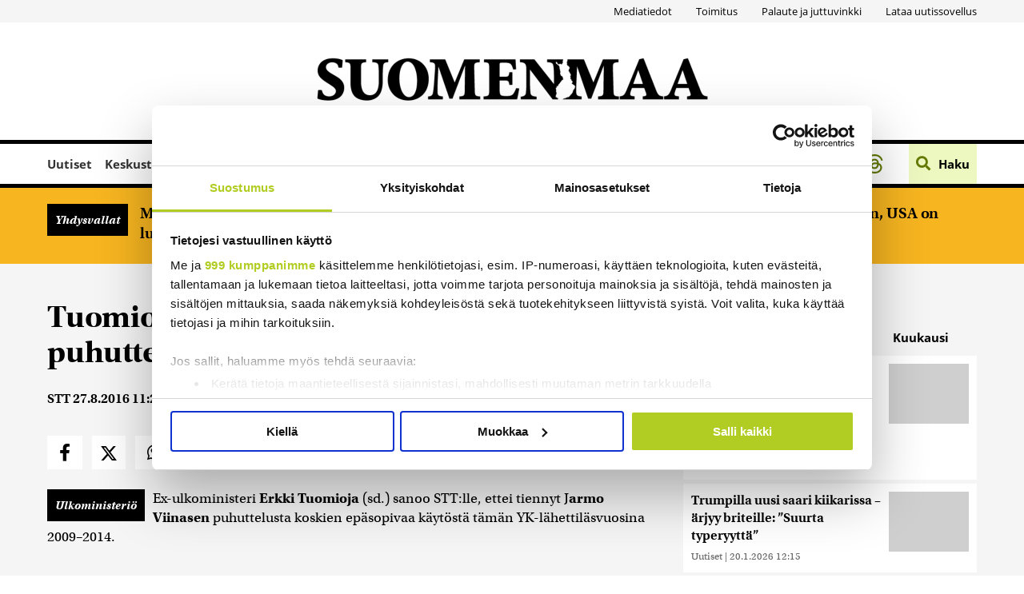

--- FILE ---
content_type: text/html; charset=UTF-8
request_url: https://www.suomenmaa.fi/uutiset/tuomioja-ei-tiennyt-viinasen-yk-puhuttelusta/
body_size: 57925
content:
<!DOCTYPE html>
<html lang="fi" data-wp-dark-mode-preset="0">

<head>
  <meta charset="UTF-8">
  <meta name="viewport" content="width=device-width, height=device-height, initial-scale=1.0, user-scalable=0, minimum-scale=1.0, maximum-scale=1.0">
  <link rel="profile" href="https://gmpg.org/xfn/11">

  <!-- Open Graph meta -->
  <meta property="og:type" content="article">
  <meta property="og:title" content="Tuomioja ei tiennyt Viinasen YK-puhuttelusta - Suomenmaa.fi">
  <meta property="og:url" content="https://www.suomenmaa.fi/uutiset/tuomioja-ei-tiennyt-viinasen-yk-puhuttelusta/">
  <meta property="og:description" content="Ex-ulkoministeri Erkki Tuomioja (sd.) sanoo STT:lle, ettei tiennyt Jarmo Viinasen puhuttelusta koskien epäsopivaa...">
  <meta property="og:image" content="https://www.suomenmaa.fi/wp-content/themes/pt-suomenmaa-theme/assets/images/suomenmaa_placeholder.svg">
  <meta property="og:image:secure_url" content="https://www.suomenmaa.fi/wp-content/themes/pt-suomenmaa-theme/assets/images/suomenmaa_placeholder.svg">
  <meta property="og:image:width" content="900">
  <meta property="og:image:height" content="300">
  <meta property="og:image:type" content="">

  <meta name="twitter:card" content="summary">
  <meta name="twitter:description" content="Ex-ulkoministeri Erkki Tuomioja (sd.) sanoo STT:lle, ettei tiennyt Jarmo Viinasen puhuttelusta koskien epäsopivaa...">
  <meta name="twitter:image" content="https://www.suomenmaa.fi/wp-content/themes/pt-suomenmaa-theme/assets/images/suomenmaa_placeholder.svg">
  <!-- Typekit font, might need to move this to the assets.php by using an action hook here  -->
  <link rel="stylesheet" href="https://use.typekit.net/jlr4efs.css">

  <!-- Favicon has been added to this template file  -->
  <link rel="icon" href="https://www.suomenmaa.fi/wp-content/themes/pt-suomenmaa-theme/assets/images/favicons/suomenmaa__favicon_32x32.png" sizes="32x32">
<link rel="icon" href="https://www.suomenmaa.fi/wp-content/themes/pt-suomenmaa-theme/assets/images/favicons/suomenmaa__favicon_192x192.png" sizes="192x192">
<link rel="apple-touch-icon" href="https://www.suomenmaa.fi/wp-content/themes/pt-suomenmaa-theme/assets/images/favicons/suomenmaa__favicon_180x180.png" sizes="180x180">
<meta name="msapplication-TileImage" content="https://www.suomenmaa.fi/wp-content/themes/pt-suomenmaa-theme/assets/images/favicons/suomenmaa__favicon_270x270.png">
<!-- Cookiebot -->
<script id="Cookiebot" src="https://consent.cookiebot.com/uc.js" data-cbid="e1e2813d-9a74-4f9b-8d3e-12a0d3a2e5af" data-framework="TCFv2.2" data-blockingmode="auto" type="text/javascript"></script>
<!-- End Cookiebot -->
<!-- Google AdSense -->
<script async src="https://pagead2.googlesyndication.com/pagead/js/adsbygoogle.js?client=ca-pub-6864310325243054" crossorigin="anonymous"></script>
<!-- End Google AdSense -->
<!-- Global site tag (gtag.js) - Google Analytics -->
<script async src="https://www.googletagmanager.com/gtag/js?id=UA-4227419-1"></script>
<script>
    window.dataLayer = window.dataLayer || [];

    function gtag() {
        dataLayer.push(arguments);
    }
    gtag('js', new Date());

    gtag('config', 'UA-4227419-1');
</script>

<!-- Matomo -->
<script>
    var _paq = window._paq = window._paq || [];
    /* tracker methods like "setCustomDimension" should be called before "trackPageView" */
    _paq.push(['trackPageView']);
    _paq.push(['enableLinkTracking']);
    (function() {
        var u = "https://suomenmaa.matomo.cloud/";
        _paq.push(['setTrackerUrl', u + 'matomo.php']);
        _paq.push(['setSiteId', '1']);
        var d = document,
            g = d.createElement('script'),
            s = d.getElementsByTagName('script')[0];
        g.async = true;
        g.src = '//cdn.matomo.cloud/suomenmaa.matomo.cloud/matomo.js';
        s.parentNode.insertBefore(g, s);
    })();
</script>
<!-- End Matomo Code -->

<!-- Google Tag Manager -->
<script>
    (function(w, d, s, l, i) {
        w[l] = w[l] || [];
        w[l].push({
            'gtm.start': new Date().getTime(),
            event: 'gtm.js'
        });
        var f = d.getElementsByTagName(s)[0],
            j = d.createElement(s),
            dl = l != 'dataLayer' ? '&l=' + l : '';
        j.async = true;
        j.src =
            'https://www.googletagmanager.com/gtm.js?id=' + i + dl;
        f.parentNode.insertBefore(j, f);
    })(window, document, 'script', 'dataLayer', 'GTM-TQ7ZCCX');
</script>
<!-- End Google Tag Manager -->  <meta name="robots" content="index, follow, max-image-preview:large, max-snippet:-1, max-video-preview:-1">
	<style>img:is([sizes="auto" i], [sizes^="auto," i]) { contain-intrinsic-size: 3000px 1500px }</style>
	
	<!-- This site is optimized with the Yoast SEO Premium plugin v26.0 (Yoast SEO v26.0) - https://yoast.com/wordpress/plugins/seo/ -->
	<title>Tuomioja ei tiennyt Viinasen YK-puhuttelusta - Suomenmaa.fi</title>
	<link rel="canonical" href="https://www.suomenmaa.fi/uutiset/tuomioja-ei-tiennyt-viinasen-yk-puhuttelusta/">
	<meta property="og:locale" content="fi_FI">
	<meta property="og:type" content="article">
	<meta property="og:title" content="Tuomioja ei tiennyt Viinasen YK-puhuttelusta">
	<meta property="og:site_name" content="Suomenmaa.fi">
	<meta property="article:published_time" content="2016-08-27T08:25:58+00:00">
	<meta property="article:modified_time" content="2016-08-27T08:31:47+00:00">
	<meta name="author" content="STT">
	<meta name="twitter:label1" content="Kirjoittanut">
	<meta name="twitter:data1" content="STT">
	<meta name="twitter:label2" content="Arvioitu lukuaika">
	<meta name="twitter:data2" content="1 minuutti">
	<script type="application/ld+json" class="yoast-schema-graph">{"@context":"https://schema.org","@graph":[{"@type":"WebPage","@id":"https://www.suomenmaa.fi/uutiset/tuomioja-ei-tiennyt-viinasen-yk-puhuttelusta/","url":"https://www.suomenmaa.fi/uutiset/tuomioja-ei-tiennyt-viinasen-yk-puhuttelusta/","name":"Tuomioja ei tiennyt Viinasen YK-puhuttelusta - Suomenmaa.fi","isPartOf":{"@id":"https://www.suomenmaa.fi/#website"},"datePublished":"2016-08-27T08:25:58+00:00","dateModified":"2016-08-27T08:31:47+00:00","author":{"@id":"https://www.suomenmaa.fi/#/schema/person/6e8a4ee36ae0e6ead5dd5b8f6dd7ce64"},"breadcrumb":{"@id":"https://www.suomenmaa.fi/uutiset/tuomioja-ei-tiennyt-viinasen-yk-puhuttelusta/#breadcrumb"},"inLanguage":"fi","potentialAction":[{"@type":"ReadAction","target":["https://www.suomenmaa.fi/uutiset/tuomioja-ei-tiennyt-viinasen-yk-puhuttelusta/"]}]},{"@type":"BreadcrumbList","@id":"https://www.suomenmaa.fi/uutiset/tuomioja-ei-tiennyt-viinasen-yk-puhuttelusta/#breadcrumb","itemListElement":[{"@type":"ListItem","position":1,"name":"Home","item":"https://www.suomenmaa.fi/"},{"@type":"ListItem","position":2,"name":"Tuomioja ei tiennyt Viinasen YK-puhuttelusta"}]},{"@type":"WebSite","@id":"https://www.suomenmaa.fi/#website","url":"https://www.suomenmaa.fi/","name":"Suomenmaa.fi","description":"","potentialAction":[{"@type":"SearchAction","target":{"@type":"EntryPoint","urlTemplate":"https://www.suomenmaa.fi/?s={search_term_string}"},"query-input":{"@type":"PropertyValueSpecification","valueRequired":true,"valueName":"search_term_string"}}],"inLanguage":"fi"},{"@type":"Person","@id":"https://www.suomenmaa.fi/#/schema/person/6e8a4ee36ae0e6ead5dd5b8f6dd7ce64","name":"STT","image":{"@type":"ImageObject","inLanguage":"fi","@id":"https://www.suomenmaa.fi/#/schema/person/image/","url":"https://secure.gravatar.com/avatar/45fbc90b7e3d2c7ec092e75e52a88bf980060482469d3c6538f33df79dcfe4dc?s=96&d=mm&r=g","contentUrl":"https://secure.gravatar.com/avatar/45fbc90b7e3d2c7ec092e75e52a88bf980060482469d3c6538f33df79dcfe4dc?s=96&d=mm&r=g","caption":"STT"},"url":"https://www.suomenmaa.fi/author/sttuutiset/"}]}</script>
	<!-- / Yoast SEO Premium plugin. -->


<link rel="dns-prefetch" href="//maxcdn.bootstrapcdn.com">
<link rel="dns-prefetch" href="//cdn.openshareweb.com">
<link rel="dns-prefetch" href="//cdn.shareaholic.net">
<link rel="dns-prefetch" href="//www.shareaholic.net">
<link rel="dns-prefetch" href="//analytics.shareaholic.com">
<link rel="dns-prefetch" href="//recs.shareaholic.com">
<link rel="dns-prefetch" href="//partner.shareaholic.com">
<!-- Shareaholic - https://www.shareaholic.com -->
<link rel="preload" href="//cdn.shareaholic.net/assets/pub/shareaholic.js" as="script">
<script data-no-minify="1" data-cfasync="false">
_SHR_SETTINGS = {"endpoints":{"local_recs_url":"https:\/\/www.suomenmaa.fi\/wp-admin\/admin-ajax.php?action=shareaholic_permalink_related","ajax_url":"https:\/\/www.suomenmaa.fi\/wp-admin\/admin-ajax.php"},"site_id":"913b8556c51f393c375194acb5cba642","url_components":{"year":"2016","monthnum":"08","day":"27","hour":"11","minute":"25","second":"58","post_id":"180748","postname":"tuomioja-ei-tiennyt-viinasen-yk-puhuttelusta","category":"uutiset"}};
</script>
<script data-no-minify="1" data-cfasync="false" src="//cdn.shareaholic.net/assets/pub/shareaholic.js" data-shr-siteid="913b8556c51f393c375194acb5cba642" async></script>

<!-- Shareaholic Content Tags -->
<meta name="shareaholic:site_name" content="Suomenmaa.fi">
<meta name="shareaholic:language" content="fi">
<meta name="shareaholic:url" content="https://www.suomenmaa.fi/uutiset/tuomioja-ei-tiennyt-viinasen-yk-puhuttelusta/">
<meta name="shareaholic:keywords" content="tag:tuomioja, tag:ulkoministeriö, tag:viinanen, cat:uutiset, type:post">
<meta name="shareaholic:article_published_time" content="2016-08-27T11:25:58+03:00">
<meta name="shareaholic:article_modified_time" content="2016-08-27T11:31:47+03:00">
<meta name="shareaholic:shareable_page" content="true">
<meta name="shareaholic:article_author_name" content="STT">
<meta name="shareaholic:site_id" content="913b8556c51f393c375194acb5cba642">
<meta name="shareaholic:wp_version" content="9.7.13">

<!-- Shareaholic Content Tags End -->
<link rel="stylesheet" id="asteikko-auth-style-css" href="https://www.suomenmaa.fi/wp-content/plugins/asteikko-auth-jaicomsso/css/style.css?ver=0.1.0" type="text/css" media="all">
<link rel="stylesheet" id="asmag_css-css" href="https://www.suomenmaa.fi/wp-content/plugins/asteikko-mag-suomenmaa.fi/includes/system/compiled/style-webapp.css?ver=56" type="text/css" media="all">
<link rel="stylesheet" id="asmag_custom_css-css" href="https://www.suomenmaa.fi/wp-content/plugins/asteikko-mag-suomenmaa.fi/includes/custom/compiled/style-webapp.css?ver=56" type="text/css" media="all">
<link rel="stylesheet" id="wp-dark-mode-css" href="https://www.suomenmaa.fi/wp-content/plugins/wp-dark-mode/assets/css/app.min.css?ver=5.2.5" type="text/css" media="all">
<style id="wp-dark-mode-inline-css" type="text/css">
html[data-wp-dark-mode-active], [data-wp-dark-mode-loading] {
				--wpdm-body-filter: brightness(100%) contrast(90%) grayscale(0%) sepia(10%);
				--wpdm-grayscale: 0%;
	--wpdm-img-brightness: 100%;
	--wpdm-img-grayscale: 0%;
	--wpdm-video-brightness: 100%;
	--wpdm-video-grayscale: 0%;

	--wpdm-large-font-sized: 1em;
}
.wp-dark-mode-active, [data-wp-dark-mode-active] {
						--wpdm-background-color: #232323;
						--wpdm-text-color: #f0f0f0; }
</style>
<link rel="stylesheet" id="sbi_styles-css" href="https://www.suomenmaa.fi/wp-content/plugins/instagram-feed/css/sbi-styles.min.css?ver=6.6.1" type="text/css" media="all">
<link rel="stylesheet" id="wp-block-library-css" href="https://www.suomenmaa.fi/wp-includes/css/dist/block-library/style.min.css?ver=6.8.3" type="text/css" media="all">
<style id="classic-theme-styles-inline-css" type="text/css">
/*! This file is auto-generated */
.wp-block-button__link{color:#fff;background-color:#32373c;border-radius:9999px;box-shadow:none;text-decoration:none;padding:calc(.667em + 2px) calc(1.333em + 2px);font-size:1.125em}.wp-block-file__button{background:#32373c;color:#fff;text-decoration:none}
</style>
<style id="global-styles-inline-css" type="text/css">
:root{--wp--preset--aspect-ratio--square: 1;--wp--preset--aspect-ratio--4-3: 4/3;--wp--preset--aspect-ratio--3-4: 3/4;--wp--preset--aspect-ratio--3-2: 3/2;--wp--preset--aspect-ratio--2-3: 2/3;--wp--preset--aspect-ratio--16-9: 16/9;--wp--preset--aspect-ratio--9-16: 9/16;--wp--preset--color--black: #000000;--wp--preset--color--cyan-bluish-gray: #abb8c3;--wp--preset--color--white: #ffffff;--wp--preset--color--pale-pink: #f78da7;--wp--preset--color--vivid-red: #cf2e2e;--wp--preset--color--luminous-vivid-orange: #ff6900;--wp--preset--color--luminous-vivid-amber: #fcb900;--wp--preset--color--light-green-cyan: #7bdcb5;--wp--preset--color--vivid-green-cyan: #00d084;--wp--preset--color--pale-cyan-blue: #8ed1fc;--wp--preset--color--vivid-cyan-blue: #0693e3;--wp--preset--color--vivid-purple: #9b51e0;--wp--preset--gradient--vivid-cyan-blue-to-vivid-purple: linear-gradient(135deg,rgba(6,147,227,1) 0%,rgb(155,81,224) 100%);--wp--preset--gradient--light-green-cyan-to-vivid-green-cyan: linear-gradient(135deg,rgb(122,220,180) 0%,rgb(0,208,130) 100%);--wp--preset--gradient--luminous-vivid-amber-to-luminous-vivid-orange: linear-gradient(135deg,rgba(252,185,0,1) 0%,rgba(255,105,0,1) 100%);--wp--preset--gradient--luminous-vivid-orange-to-vivid-red: linear-gradient(135deg,rgba(255,105,0,1) 0%,rgb(207,46,46) 100%);--wp--preset--gradient--very-light-gray-to-cyan-bluish-gray: linear-gradient(135deg,rgb(238,238,238) 0%,rgb(169,184,195) 100%);--wp--preset--gradient--cool-to-warm-spectrum: linear-gradient(135deg,rgb(74,234,220) 0%,rgb(151,120,209) 20%,rgb(207,42,186) 40%,rgb(238,44,130) 60%,rgb(251,105,98) 80%,rgb(254,248,76) 100%);--wp--preset--gradient--blush-light-purple: linear-gradient(135deg,rgb(255,206,236) 0%,rgb(152,150,240) 100%);--wp--preset--gradient--blush-bordeaux: linear-gradient(135deg,rgb(254,205,165) 0%,rgb(254,45,45) 50%,rgb(107,0,62) 100%);--wp--preset--gradient--luminous-dusk: linear-gradient(135deg,rgb(255,203,112) 0%,rgb(199,81,192) 50%,rgb(65,88,208) 100%);--wp--preset--gradient--pale-ocean: linear-gradient(135deg,rgb(255,245,203) 0%,rgb(182,227,212) 50%,rgb(51,167,181) 100%);--wp--preset--gradient--electric-grass: linear-gradient(135deg,rgb(202,248,128) 0%,rgb(113,206,126) 100%);--wp--preset--gradient--midnight: linear-gradient(135deg,rgb(2,3,129) 0%,rgb(40,116,252) 100%);--wp--preset--font-size--small: 13px;--wp--preset--font-size--medium: 20px;--wp--preset--font-size--large: 36px;--wp--preset--font-size--x-large: 42px;--wp--preset--spacing--20: 0.44rem;--wp--preset--spacing--30: 0.67rem;--wp--preset--spacing--40: 1rem;--wp--preset--spacing--50: 1.5rem;--wp--preset--spacing--60: 2.25rem;--wp--preset--spacing--70: 3.38rem;--wp--preset--spacing--80: 5.06rem;--wp--preset--shadow--natural: 6px 6px 9px rgba(0, 0, 0, 0.2);--wp--preset--shadow--deep: 12px 12px 50px rgba(0, 0, 0, 0.4);--wp--preset--shadow--sharp: 6px 6px 0px rgba(0, 0, 0, 0.2);--wp--preset--shadow--outlined: 6px 6px 0px -3px rgba(255, 255, 255, 1), 6px 6px rgba(0, 0, 0, 1);--wp--preset--shadow--crisp: 6px 6px 0px rgba(0, 0, 0, 1);}:where(.is-layout-flex){gap: 0.5em;}:where(.is-layout-grid){gap: 0.5em;}body .is-layout-flex{display: flex;}.is-layout-flex{flex-wrap: wrap;align-items: center;}.is-layout-flex > :is(*, div){margin: 0;}body .is-layout-grid{display: grid;}.is-layout-grid > :is(*, div){margin: 0;}:where(.wp-block-columns.is-layout-flex){gap: 2em;}:where(.wp-block-columns.is-layout-grid){gap: 2em;}:where(.wp-block-post-template.is-layout-flex){gap: 1.25em;}:where(.wp-block-post-template.is-layout-grid){gap: 1.25em;}.has-black-color{color: var(--wp--preset--color--black) !important;}.has-cyan-bluish-gray-color{color: var(--wp--preset--color--cyan-bluish-gray) !important;}.has-white-color{color: var(--wp--preset--color--white) !important;}.has-pale-pink-color{color: var(--wp--preset--color--pale-pink) !important;}.has-vivid-red-color{color: var(--wp--preset--color--vivid-red) !important;}.has-luminous-vivid-orange-color{color: var(--wp--preset--color--luminous-vivid-orange) !important;}.has-luminous-vivid-amber-color{color: var(--wp--preset--color--luminous-vivid-amber) !important;}.has-light-green-cyan-color{color: var(--wp--preset--color--light-green-cyan) !important;}.has-vivid-green-cyan-color{color: var(--wp--preset--color--vivid-green-cyan) !important;}.has-pale-cyan-blue-color{color: var(--wp--preset--color--pale-cyan-blue) !important;}.has-vivid-cyan-blue-color{color: var(--wp--preset--color--vivid-cyan-blue) !important;}.has-vivid-purple-color{color: var(--wp--preset--color--vivid-purple) !important;}.has-black-background-color{background-color: var(--wp--preset--color--black) !important;}.has-cyan-bluish-gray-background-color{background-color: var(--wp--preset--color--cyan-bluish-gray) !important;}.has-white-background-color{background-color: var(--wp--preset--color--white) !important;}.has-pale-pink-background-color{background-color: var(--wp--preset--color--pale-pink) !important;}.has-vivid-red-background-color{background-color: var(--wp--preset--color--vivid-red) !important;}.has-luminous-vivid-orange-background-color{background-color: var(--wp--preset--color--luminous-vivid-orange) !important;}.has-luminous-vivid-amber-background-color{background-color: var(--wp--preset--color--luminous-vivid-amber) !important;}.has-light-green-cyan-background-color{background-color: var(--wp--preset--color--light-green-cyan) !important;}.has-vivid-green-cyan-background-color{background-color: var(--wp--preset--color--vivid-green-cyan) !important;}.has-pale-cyan-blue-background-color{background-color: var(--wp--preset--color--pale-cyan-blue) !important;}.has-vivid-cyan-blue-background-color{background-color: var(--wp--preset--color--vivid-cyan-blue) !important;}.has-vivid-purple-background-color{background-color: var(--wp--preset--color--vivid-purple) !important;}.has-black-border-color{border-color: var(--wp--preset--color--black) !important;}.has-cyan-bluish-gray-border-color{border-color: var(--wp--preset--color--cyan-bluish-gray) !important;}.has-white-border-color{border-color: var(--wp--preset--color--white) !important;}.has-pale-pink-border-color{border-color: var(--wp--preset--color--pale-pink) !important;}.has-vivid-red-border-color{border-color: var(--wp--preset--color--vivid-red) !important;}.has-luminous-vivid-orange-border-color{border-color: var(--wp--preset--color--luminous-vivid-orange) !important;}.has-luminous-vivid-amber-border-color{border-color: var(--wp--preset--color--luminous-vivid-amber) !important;}.has-light-green-cyan-border-color{border-color: var(--wp--preset--color--light-green-cyan) !important;}.has-vivid-green-cyan-border-color{border-color: var(--wp--preset--color--vivid-green-cyan) !important;}.has-pale-cyan-blue-border-color{border-color: var(--wp--preset--color--pale-cyan-blue) !important;}.has-vivid-cyan-blue-border-color{border-color: var(--wp--preset--color--vivid-cyan-blue) !important;}.has-vivid-purple-border-color{border-color: var(--wp--preset--color--vivid-purple) !important;}.has-vivid-cyan-blue-to-vivid-purple-gradient-background{background: var(--wp--preset--gradient--vivid-cyan-blue-to-vivid-purple) !important;}.has-light-green-cyan-to-vivid-green-cyan-gradient-background{background: var(--wp--preset--gradient--light-green-cyan-to-vivid-green-cyan) !important;}.has-luminous-vivid-amber-to-luminous-vivid-orange-gradient-background{background: var(--wp--preset--gradient--luminous-vivid-amber-to-luminous-vivid-orange) !important;}.has-luminous-vivid-orange-to-vivid-red-gradient-background{background: var(--wp--preset--gradient--luminous-vivid-orange-to-vivid-red) !important;}.has-very-light-gray-to-cyan-bluish-gray-gradient-background{background: var(--wp--preset--gradient--very-light-gray-to-cyan-bluish-gray) !important;}.has-cool-to-warm-spectrum-gradient-background{background: var(--wp--preset--gradient--cool-to-warm-spectrum) !important;}.has-blush-light-purple-gradient-background{background: var(--wp--preset--gradient--blush-light-purple) !important;}.has-blush-bordeaux-gradient-background{background: var(--wp--preset--gradient--blush-bordeaux) !important;}.has-luminous-dusk-gradient-background{background: var(--wp--preset--gradient--luminous-dusk) !important;}.has-pale-ocean-gradient-background{background: var(--wp--preset--gradient--pale-ocean) !important;}.has-electric-grass-gradient-background{background: var(--wp--preset--gradient--electric-grass) !important;}.has-midnight-gradient-background{background: var(--wp--preset--gradient--midnight) !important;}.has-small-font-size{font-size: var(--wp--preset--font-size--small) !important;}.has-medium-font-size{font-size: var(--wp--preset--font-size--medium) !important;}.has-large-font-size{font-size: var(--wp--preset--font-size--large) !important;}.has-x-large-font-size{font-size: var(--wp--preset--font-size--x-large) !important;}
:where(.wp-block-post-template.is-layout-flex){gap: 1.25em;}:where(.wp-block-post-template.is-layout-grid){gap: 1.25em;}
:where(.wp-block-columns.is-layout-flex){gap: 2em;}:where(.wp-block-columns.is-layout-grid){gap: 2em;}
:root :where(.wp-block-pullquote){font-size: 1.5em;line-height: 1.6;}
</style>
<link rel="stylesheet" id="cff-css" href="https://www.suomenmaa.fi/wp-content/plugins/custom-facebook-feed/assets/css/cff-style.min.css?ver=4.2.6" type="text/css" media="all">
<link rel="stylesheet" id="sb-font-awesome-css" href="https://maxcdn.bootstrapcdn.com/font-awesome/4.7.0/css/font-awesome.min.css?ver=6.8.3" type="text/css" media="all">
<link rel="stylesheet" id="splw-swiper-styles-css" href="https://www.suomenmaa.fi/wp-content/plugins/location-weather-pro/assets/css/swiper.min.css?ver=3.4.0" type="text/css" media="all">
<link rel="stylesheet" id="splw-weather-map-css" href="https://www.suomenmaa.fi/wp-content/plugins/location-weather-pro/assets/css/weather-map.min.css?ver=3.4.0" type="text/css" media="all">
<link rel="stylesheet" id="splw-fontello-style-css" href="https://www.suomenmaa.fi/wp-content/plugins/location-weather-pro/assets/css/fontello.min.css?ver=3.4.0" type="text/css" media="all">
<link rel="stylesheet" id="splw-styles-css" href="https://www.suomenmaa.fi/wp-content/plugins/location-weather-pro/assets/css/splw-style.min.css?ver=3.4.0" type="text/css" media="all">
<style id="splw-styles-inline-css" type="text/css">
#splw-location-weather-pro-2155866.splw-main-wrapper:not(.weather-map),#splw-location-weather-pro-2155866.splw-main-wrapper.tabs-view.weather-map ,#splw-location-weather-pro-2155866.splw-main-wrapper.combined-view.weather-map,#splw-location-weather-pro-2155866.splw-main-wrapper.accordion-view,#splw-location-weather-pro-2155866.splw-main-wrapper.grid-view{max-width: 320px;margin : 16px auto;width: 100%; overflow: hidden;}#splw-location-weather-pro-2155866.splw-main-wrapper.accordion-view .splw-weather-accordion{max-width: 320px;}#splw-location-weather-pro-2155866.splw-main-wrapper.weather-map:not(.tabs-view,.combined-view,.accordion-view,.grid-view){max-width: 1200px;margin : 16px auto;height: 700px;border: 0px solid #e2e2e2;border-radius: 8px}#splw-location-weather-pro-2155866.splw-main-wrapper.tabs-view.weather-map{border: 0;}#splw-location-weather-pro-2155866.splw-main-wrapper.tabs-view.weather-map .lw-leaflet-container {border: 0px solid #e2e2e2;}#splw-location-weather-pro-2155866.splw-main-wrapper.weather-map .lw-leaflet-container{border-radius: 8px}#splw-location-weather-pro-2155866.splw-main-wrapper:is(.horizontal-view) .splw-weather-detailed-updated-time,#splw-location-weather-pro-2155866.splw-main-wrapper:not(.horizontal-view,.tabs-view,.table-view,.template-one,.template-two,.template-three) .splw-pro-wrapper div:is(.splw-pro-header-title-wrapper,.splw-pro-current-temp,.splw-pro-weather-short-desc,.splw-other-opt,.splw-adv-forecast-days,.splw-weather-detailed-updated-time){margin-right : 20px;margin-left : 20px;}#splw-location-weather-pro-2155866.grid-two .daily-forecast .splw-forecast-weather select,#splw-location-weather-pro-2155866.splw-main-wrapper:is(.template-one,.template-two,.template-three) .splw-pro-wrapper div:is(.splw-pro-header-title-wrapper,.splw-pro-current-temp,.splw-pro-weather-short-desc,.splw-other-opt,.splw-adv-forecast-days,.splw-weather-detailed-updated-time){padding-right : 20px;padding-left : 20px;}#splw-location-weather-pro-2155866.splw-main-wrapper:not(.horizontal-view,.tabs-view,.table-view) .splw-pro-wrapper{padding-top : 16px;}#splw-location-weather-pro-2155866.splw-main-wrapper:is(.horizontal-view) .splw-pro-templates-body {margin-top : 16px;margin-right : 20px;margin-left : 20px;margin-bottom: 0px;}#splw-location-weather-pro-2155866.table-one .lw-current-data div.lw-current-data-left-area,#splw-location-weather-pro-2155866.accordion-view .splw-forecast-details-wrapper,#splw-location-weather-pro-2155866.accordion-view .splw-accordion-three-header,#splw-location-weather-pro-2155866.grid-view div:is(.splw-weather-current-card,.splw-hourly-section,.splw-forecast-daily-item),#splw-location-weather-pro-2155866.grid-view .splw-grid-item:not(.hourly-forecast,.sp-weather-map),#splw-location-weather-pro-2155866.table-two .lw-current-data-table,#splw-location-weather-pro-2155866.splw-main-wrapper.tabs-view .splw-tab-content {padding : 16px 20px 0px 20px;}#splw-location-weather-pro-2155866.accordion-four .splw-accordion-three-header{padding-bottom:0;}#splw-location-weather-pro-2155866.splw-main-wrapper:not(.horizontal-view) .splw-pro-templates-body {margin-bottom: 0px;}#splw-location-weather-pro-2155866.vertical-view:is(.template-one,.template-two,.template-three) .splw-pro-wrapper .splw-weather-attribution,#splw-location-weather-pro-2155866.vertical-view:is(.template-one,.template-two,.template-three) .splw-pro-wrapper .splw-weather-detailed-updated-time,#splw-location-weather-pro-2155866.vertical-view:is(.template-one,.template-two,.template-three) .splw-adv-forecast-days.both .lw-daily-hourly-forecast-buttons,#splw-location-weather-pro-2155866.vertical-view:is(.template-one,.template-two,.template-three) .splw-pro-wrapper .splw-adv-forecast-days { background : transparent;}#splw-location-weather-pro-2155866.vertical-view:is(.template-one,.template-two,.template-three) .splw-pro-wrapper .splw-adv-forecast-days { padding-top: 20px;padding-bottom: 0px;}#splw-location-weather-pro-2155866.vertical-view:is(.template-one,.template-two,.template-three) .splw-pro-wrapper .splw-weather-attribution::before{ content:"";background-color:rgba(0, 0, 0, .2);position: absolute;left:0;top:0;right:0;bottom:0;height: 100%;width:100%;z-index:1;}#splw-location-weather-pro-2155866 .splw-forecast-icons img, #splw-location-weather-pro-2155866 .splw-forecast-icons i,#splw-location-weather-pro-2155866 .forecast-icon img, #splw-location-weather-pro-2155866 .forecast-icon i,#splw-location-weather-pro-2155866 .splw-pro-wrapper .splw-forecast .forecast-icon i,#splw-location-weather-pro-2155866 .splw-pro-wrapper .splw-forecast img,#splw-location-weather-pro-2155866 .splw-forecast__icon img,#splw-location-weather-pro-2155866 .splw-forecast__icon i{width:50px;font-size:50px;}#splw-location-weather-pro-2155866 .forecast-icon i,#splw-location-weather-pro-2155866 .splw-forecast__icon i,#splw-location-weather-pro-2155866 .splw-forecast-icons i,#splw-location-weather-pro-2155866 .splw-hourly-details .forecast-icon i,#splw-location-weather-pro-2155866 .splw-pro-wrapper .splw-forecast .forecast-icon i{color:#fff;}#splw-location-weather-pro-2155866:is(.horizontal-one,.grid-one) .splw-forecast-header-area,#splw-location-weather-pro-2155866.grid-two .splw-hourly-section .splw-forecast-header-area{ border-bottom: 1px solid rgb(236 234 233 / 50%);margin-left: -20px; margin-right: -20px;}#splw-location-weather-pro-2155866:is(.horizontal-one,.grid-view) .splw-forecast-header-area .splw-tabs{ padding-left: 20px;}#splw-location-weather-pro-2155866.splw-main-wrapper:is(.template-one, .template-three, .template-five, .template-six,.horizontal-two,.horizontal-four,.grid-two,.grid-three) .splw-adv-forecast-days .forecast-wrapper{max-height: 320px;}#splw-location-weather-pro-2155866:not(.tabs-view,.table-view) .splw-pro-wrapper{ border: 0px solid #e2e2e2}#splw-location-weather-pro-2155866:not(.tabs-view,.table-view) .splw-pro-wrapper{border-radius: 8px;}#splw-location-weather-pro-2155866 div:is(.splw-pro-header-title, .splw-weather-header__city,.splw-weather-header__current) {font-size: 27px;line-height: 38px;letter-spacing: 0px;margin-top: 0px; margin-bottom: 10px;color: #fff;text-transform: none;justify-content: center; }#splw-location-weather-pro-2155866 div:is(.splw-pro-current-time,.splw-weather-header__time-value,.splw-weather-header__date) {font-size: 14px;line-height: 0px;letter-spacing: 0px;margin-top: 0px;margin-bottom: 10px;color: #fff;text-transform: none;text-align: center;justify-content: center;}#splw-location-weather-pro-2155866:is(.template-two,.template-five) .splw-pro-wrapper .splw-pro-current-time { justify-content: space-between;}#splw-location-weather-pro-2155866 div.splw-weather-header__time-value {text-align: left;}#splw-location-weather-pro-2155866 .splw-pro-current-temp span.cur-temp,#splw-location-weather-pro-2155866 .splw-weather-temperature__value {font-size: 48px;letter-spacing: 0px;margin-top: 0px;margin-bottom: 0px;color: #fff;text-transform: none;line-height: 56px;}#splw-location-weather-pro-2155866.grid-two .splw-cur-temp{justify-content: center;}#splw-location-weather-pro-2155866.combined-view .splw-weather-forecast__title{font-size: 20px;margin-bottom: 15px;margin-top: 0;color: #fff;}#splw-location-weather-pro-2155866 .splw-pro-current-temp .temperature-scale,#splw-location-weather-pro-2155866 .splw-weather-temperature .temperature-scale {font-size: 16px;line-height: 22px;margin-left: 4px;}#splw-location-weather-pro-2155866 .splw-cur-temp i,#splw-location-weather-pro-2155866 .splw-weather-temperature__icon img,#splw-location-weather-pro-2155866 .splw-weather-temperature__icon svg,#splw-location-weather-pro-2155866 .splw-pro-wrapper .splw-cur-temp img{ width: 58px;font-size: 58px;}#splw-location-weather-pro-2155866 .splw-pro-current-temp span.temp-min-max,#splw-location-weather-pro-2155866 .splw-weather-description__high-low{font-size: 14px;line-height: 0px;letter-spacing: 0px;color: #fff;text-transform: none;}#splw-location-weather-pro-2155866 .splw-pro-current-temp .tem-min-max-wrapper{text-align: center ;margin-top: 0px;margin-bottom: 0px;}#splw-location-weather-pro-2155866 .splw-pro-weather-short-desc,#splw-location-weather-pro-2155866 .weather-feel-like,#splw-location-weather-pro-2155866 .weather-desc,#splw-location-weather-pro-2155866 .splw-weather-description__feels-like,#splw-location-weather-pro-2155866 .splw-weather-description__condition{font-size: 14px;line-height: 20px;letter-spacing: 0px;margin-top: 20px;margin-bottom: 0px;color: #fff;text-transform: capitalize;text-align: center;}#splw-location-weather-pro-2155866 .splw-weather-description__feels-like{font-size: 13px;}#splw-location-weather-pro-2155866:is(.template-four,.horizontal-one,.horizontal-two) .splw-pro-weather-short-desc .weather-desc{font-size: 16px;font-weight: 500;}#splw-location-weather-pro-2155866 .splw-pro-weather-short-desc .temperature-scale{font-size: 9px;font-weight: 500;vertical-align: top;margin-left: 3px;margin-top: -3px;}#splw-location-weather-pro-2155866 .splw-weather-icons{font-size: 14px;line-height: 20px;letter-spacing: 0px;color: #fff;text-transform: none;margin-top: 20px;margin-bottom: 0px;}#splw-location-weather-pro-2155866 .splw-other-opt,#splw-location-weather-pro-2155866 .splw-grid-item:not(.hourly-forecast,.sp-weather-map),#splw-location-weather-pro-2155866 .splw-weather-current-units,#splw-location-weather-pro-2155866.horizontal-four .lw-sunrise-sunset-wrapper{font-size: 14px;line-height: 20px;letter-spacing: 0px;color: #fff;text-transform: none;margin-top: 8px;margin-bottom: 3px;text-align: center;}#splw-location-weather-pro-2155866 .splw-grid-item:not(.hourly-forecast,.sp-weather-map,.daily-forecast) .options-value.bold{font-size:22px;}#splw-location-weather-pro-2155866 .splw-weather-current-units .splw-weather-unit__title{font-size: 11px;color: #fff;}#splw-location-weather-pro-2155866 .splw-weather-current-units .splw-weather-unit__value .wind-weather-direction svg g{fill:#fff;}#splw-location-weather-pro-2155866 .splw-current-unit-pagination button,#splw-location-weather-pro-2155866 .lw-current-data-table thead th{color: #fff;}#splw-location-weather-pro-2155866.horizontal-four .lw-sunrise-sunset-wrapper{margin-top: 50px;}#splw-location-weather-pro-2155866 .splw-other-opt .splw-gusts-wind svg polygon{fill:#fff;}#splw-location-weather-pro-2155866:is(.template-two,.template-three,.template-four,.template-five,.horizontal-view) .splw-other-opt .options-value{font-weight: 600;}#splw-location-weather-pro-2155866 .lw-carousel-wrapper .lw-current-arrow i{color:#ffffff;}#splw-location-weather-pro-2155866 .lw-carousel-wrapper .lw-current-arrow:hover i{color: #ffffff;}#splw-location-weather-pro-2155866 .lw-sunrise-sunset-wrapper .lw-sky{border-top-color:#ff7d7d;}#splw-location-weather-pro-2155866 .lw-sunrise-sunset-wrapper .lw-sky i{color:#FFDF00;font-size:20px;}#splw-location-weather-pro-2155866 .splw-moon-details .lw-sunrise-sunset-wrapper .lw-sky i{fill:#b1b1b1;font-size:20px;}#splw-location-weather-pro-2155866:is(.tabs-view.tabs-one,.table-two) .lw-current-data .lw-sunrise-sunset-wrapper div{font-size: 14px;line-height: 20px;letter-spacing: 0px;color: #fff;text-transform: none;}#splw-location-weather-pro-2155866.splw-main-wrapper .splw-weather-details div:not(.icons_splw) span.details-icon i,#splw-location-weather-pro-2155866 .splw-weather-accordion .details-icon i,#splw-location-weather-pro-2155866 .splw-weather-unit .details-icon i,#splw-location-weather-pro-2155866 .splw-forecast-item .details-icon i,#splw-location-weather-pro-2155866 .splw-grid-item .details-icon i,#splw-location-weather-pro-2155866.splw-main-wrapper .lw-forecast-table th i{font-size:14px;color:#fff;}#splw-location-weather-pro-2155866 .splw-weather-detailed-updated-time,#splw-location-weather-pro-2155866 .splw-weather-attribution{font-size: 11px;line-height: 26px;letter-spacing: 0px;text-transform: none;text-align: center;}#splw-location-weather-pro-2155866 .splw-pro-wrapper,#splw-location-weather-pro-2155866 .splw-pro-wrapper .splw-weather-attribution a,#splw-location-weather-pro-2155866 .splw-pro-wrapper .splw-weather-detailed-updated-time a{ color:#fff;text-decoration: none;}#splw-location-weather-pro-2155866 .splw-pro-wrapper .splw-weather-detailed-updated-time a{text-decoration: underline dotted;text-decoration-color: #ffffff75;}#splw-location-weather-pro-2155866 .splw-pro-wrapper .lw-footer{margin-top: 0px;margin-bottom: 0px;}#splw-location-weather-pro-2155866.splw-main-wrapper:not(.template-one,.template-two,.template-three) .splw-adv-forecast-days{margin-top: 20px;margin-bottom: 0px;}#splw-location-weather-pro-2155866 .splw-forecast,#splw-location-weather-pro-2155866 .splw-accordion-item .splw-accordion-header,#splw-location-weather-pro-2155866 .splw-accordion-item .splw-forecast-grid,#splw-location-weather-pro-2155866 .splw-forecast-single-item .splw-accordion-three-header,#splw-location-weather-pro-2155866 .splw-accordion-item .title,#splw-location-weather-pro-2155866 .splw-accordion-item ,#splw-location-weather-pro-2155866 .splw-weather-forecast__item,#splw-location-weather-pro-2155866 .splw-weather-forecast__title,#splw-location-weather-pro-2155866 .splw-adv-forecast-days,#splw-location-weather-pro-2155866 .splw-forecast-weather select, #splw-location-weather-pro-2155866 .splw-forecast-weather option,#splw-location-weather-pro-2155866 .lw-forecast-table tr{font-size: 13px;letter-spacing: 0px;text-transform: none;margin-top: 0px;margin-bottom: 10px;color: #fff;line-height: 1.5;}#splw-location-weather-pro-2155866.grid-one .splw-forecast-daily-item,#splw-location-weather-pro-2155866.grid-view .splw-forecast-header-area,#splw-location-weather-pro-2155866 .splw-hourly-item,#splw-location-weather-pro-2155866 .splw-pagination-buttons button,#splw-location-weather-pro-2155866 .splw-details-tab-content,#splw-location-weather-pro-2155866 .lw-forecast-table th{color: #fff;}#splw-location-weather-pro-2155866.grid-two .splw-hourly-section .splw-tab.active::after,#splw-location-weather-pro-2155866.horizontal-one .splw-adv-forecast-days .splw-tab.active::after,#splw-location-weather-pro-2155866.grid-one .splw-forecast-section .splw-tab.active::after{background: #fff;}#splw-location-weather-pro-2155866 .splw-popup-modal .splw-forecast-item{color: #000000;}#splw-location-weather-pro-2155866 .splw-accordion-item .title{color: #ff1200;}#splw-location-weather-pro-2155866 .splw-accordion-item .value,#splw-location-weather-pro-2155866 .splw-forecast-item .value,#splw-location-weather-pro-2155866 .splw-accordion-item .splw-temperature-item,#splw-location-weather-pro-2155866:is(.template-two,.template-four) .splw-forecast .splw-forecast-time{font-size: 15px;font-weight:500;}#splw-location-weather-pro-2155866 .splw-accordion-item .splw-accordion-header .splw-temp{font-size: 20px;}#splw-location-weather-pro-2155866 .splw-forecast-weather select {margin-top: 0;margin-bottom: 0;}#splw-location-weather-pro-2155866.template-three .splw-forecast .splw-forecast-time{font-weight:500;}#splw-location-weather-pro-2155866 .lw-forecast-carousel .lw-arrow i{color:#ffffff;}#splw-location-weather-pro-2155866 .lw-forecast-carousel .lw-arrow:hover i{color: #ffffff;}#splw-location-weather-pro-2155866 .splw-accordion-item .splw-accordion-header .splw-toggle i,#splw-location-weather-pro-2155866 .lw-select-arrow i{color: #fff;}#splw-location-weather-pro-2155866.horizontal-view.horizontal-three .splw-pro-templates-body div:is(.splw-pro-weather-short-desc, .splw-pro-header-title-wrapper, .splw-pro-header, .splw-pro-current-temp, .splw-other-opt, .temperature-scale, .splw-adv-forecast-days) { margin: auto 0;}#splw-location-weather-pro-2155866 .splw-pro-wrapper .splw-forecast-weather::after {background-color: #fff;}#splw-location-weather-pro-2155866:not(.tabs-view, .table-view,.table) .splw-pro-wrapper,#splw-location-weather-pro-2155866 .splw-forecast-weather option{background:#b1cc22}#splw-location-weather-pro-2155866.splw-main-wrapper .lw-national-weather-alerts:hover{color:#b1cc22 ;border-color:#b1cc22 ;}#splw-location-weather-pro-2155866.splw-main-wrapper .splw-pro-daily-weather-details.lw-carousel-flat .lw-carousel-wrapper .swiper-wrapper div,#splw-location-weather-pro-2155866.splw-main-wrapper.template-five .splw-pro-daily-weather-details.lw-carousel-simple .lw-carousel-wrapper .swiper-wrapper div, #splw-location-weather-pro-2155866.template-six .splw-pro-daily-weather-details .lw-carousel-wrapper .swiper-wrapper div,#splw-location-weather-pro-2155866.horizontal-four .splw-pro-wrapper .splw-pro-daily-weather-details .splw-other-opt div,#splw-location-weather-pro-2155866:is(.template-six,.horizontal-four) .splw-forecast-icons,#splw-location-weather-pro-2155866.horizontal-four .splw-pro-wrapper .splw-pro-header-title-wrapper{background:#ddff2a;}#splw-location-weather-pro-2155866 .splw-adv-forecast-days.hourly .lw-days,#splw-location-weather-pro-2155866 #lw-hourly-content .lw-hourly-date,#splw-location-weather-pro-2155866 .lw-hourly-forecast .lw-days{display: none;}#splw-location-weather-pro-2155866 #lw-hourly-content .temp-min-mex span:is(.lw-forecast-separator, .high, .high-scale), #splw-location-weather-pro-2155866 .splw-adv-forecast-days.hourly .temp-min-mex span:is(.lw-forecast-separator,.high, .high-scale),#splw-location-weather-pro-2155866 .lw-hourly-forecast .temp-min-mex span:is(.lw-forecast-separator, .lw-high-temp){display: none;}#splw-location-weather-pro-2155866 .lw-hourly-forecast .temp-min-mex span:is(.lw-forecast-separator, .lw-low-temp){opacity:1;}#splw-location-weather-pro-2155866 .hourly .splw-weather-details .temp-min-mex span.low,#splw-location-weather-pro-2155866 #lw-hourly-content .splw-weather-details .temp-min-mex span.low{opacity:1;}#splw-location-weather-pro-2155866 #lw-hourly-content .temp-min-mex span:is(.lw-forecast-separator, .high, .high-scale), #splw-location-weather-pro-2155866 .splw-adv-forecast-days.hourly .temp-min-mex span:is(.lw-forecast-separator,.high, .high-scale),#splw-location-weather-pro-2155866 .lw-hourly-forecast .temp-min-mex span:is(.lw-forecast-separator, .lw-high-temp){display: none;}#splw-location-weather-pro-2155866 .splw-pro-daily-weather-details.lw-center .splw-other-opt{text-align: center;}#splw-location-weather-pro-2155866.splw-main-wrapper .splw-pro-daily-weather-details:is(.lw-center,.lw-left,.lw-justified) .splw-weather-details div:not(.lw-sunrise-sunset-wrapper,.lw-sunrise-sunset-wrapper div,.splw-weather-icons, .splw-weather-icons > div ) {margin: 0 0px;padding: 4px 0;}#splw-location-weather-pro-2155866.splw-main-wrapper .splw-pro-daily-weather-details:not(.lw-center,.lw-left,.lw-justified,.lw-carousel-flat,.lw-carousel-simple,.lw-grid-three ) .splw-weather-details div:not(.lw-sunrise-sunset-wrapper,.lw-sunrise-sunset-wrapper div,.splw-weather-icons, .splw-weather-icons > div ) {padding: 4px 0px;}#splw-location-weather-pro-2155866.table-view .lw-current-data div:is(.splw-pro-daily-weather-details) .splw-weather-details div:is(:nth-last-child(2)) { margin-bottom: 0;}// #splw-location-weather-pro-2155866.table-view .lw-current-data div:is(.splw-pro-daily-weather-details) .splw-weather-details div:is(:nth-last-child(1)){// border-bottom-width: 1px;// }#splw-location-weather-pro-2155866.splw-main-wrapper .lw-national-weather-alerts{color:#fff ;border-color:#fff ;}#splw-location-weather-pro-2155866.splw-main-wrapper {position: relative;}#lw-preloader-2155866{position: absolute;left: 0;top: 0;height: 100%;width: 100%;text-align: center;display: flex;align-items: center;justify-content: center;background: #fff;z-index: 9999;}
</style>
<link rel="stylesheet" id="splw-old-style-css" href="https://www.suomenmaa.fi/wp-content/plugins/location-weather-pro/assets/css/old-style.min.css?ver=3.4.0" type="text/css" media="all">
<link rel="stylesheet" id="aste-style-css" href="https://www.suomenmaa.fi/wp-content/themes/pt-suomenmaa-theme/style.css?ver=1745930533" type="text/css" media="all">
<style id="akismet-widget-style-inline-css" type="text/css">

			.a-stats {
				--akismet-color-mid-green: #357b49;
				--akismet-color-white: #fff;
				--akismet-color-light-grey: #f6f7f7;

				max-width: 350px;
				width: auto;
			}

			.a-stats * {
				all: unset;
				box-sizing: border-box;
			}

			.a-stats strong {
				font-weight: 600;
			}

			.a-stats a.a-stats__link,
			.a-stats a.a-stats__link:visited,
			.a-stats a.a-stats__link:active {
				background: var(--akismet-color-mid-green);
				border: none;
				box-shadow: none;
				border-radius: 8px;
				color: var(--akismet-color-white);
				cursor: pointer;
				display: block;
				font-family: -apple-system, BlinkMacSystemFont, 'Segoe UI', 'Roboto', 'Oxygen-Sans', 'Ubuntu', 'Cantarell', 'Helvetica Neue', sans-serif;
				font-weight: 500;
				padding: 12px;
				text-align: center;
				text-decoration: none;
				transition: all 0.2s ease;
			}

			/* Extra specificity to deal with TwentyTwentyOne focus style */
			.widget .a-stats a.a-stats__link:focus {
				background: var(--akismet-color-mid-green);
				color: var(--akismet-color-white);
				text-decoration: none;
			}

			.a-stats a.a-stats__link:hover {
				filter: brightness(110%);
				box-shadow: 0 4px 12px rgba(0, 0, 0, 0.06), 0 0 2px rgba(0, 0, 0, 0.16);
			}

			.a-stats .count {
				color: var(--akismet-color-white);
				display: block;
				font-size: 1.5em;
				line-height: 1.4;
				padding: 0 13px;
				white-space: nowrap;
			}
		
</style>
<script type="text/javascript" src="https://www.suomenmaa.fi/wp-includes/js/jquery/jquery.min.js?ver=3.7.1" id="jquery-core-js"></script>
<script type="text/javascript" src="https://www.suomenmaa.fi/wp-includes/js/jquery/jquery-migrate.min.js?ver=3.4.1" id="jquery-migrate-js"></script>
<script type="text/javascript" src="https://www.suomenmaa.fi/wp-content/plugins/wp-dark-mode/assets/js/dark-mode.js?ver=5.2.5" id="wp-dark-mode-automatic-js"></script>
<script type="text/javascript" id="wp-dark-mode-js-extra">
/* <![CDATA[ */
var wp_dark_mode_json = {"nonce":"cd3ff738d0","is_pro":"","version":"5.2.5","is_excluded":"","excluded_elements":" #wpadminbar, .wp-dark-mode-switch, .elementor-button-content-wrapper","options":{"frontend_enabled":true,"frontend_mode":"default_light","frontend_time_starts":"06:00 PM","frontend_time_ends":"06:00 AM","frontend_custom_css":"","frontend_remember_choice":true,"admin_enabled":false,"admin_enabled_block_editor":true,"floating_switch_enabled":true,"floating_switch_display":{"desktop":true,"mobile":true,"tablet":true},"floating_switch_style":1,"floating_switch_size":"0.8","floating_switch_size_custom":50,"floating_switch_position":"right","floating_switch_position_side":"right","floating_switch_position_side_value":10,"floating_switch_position_bottom_value":10,"floating_switch_enabled_attention_effect":false,"floating_switch_attention_effect":"wobble","floating_switch_enabled_cta":false,"floating_switch_cta_text":"Enable Dark Mode","floating_switch_cta_color":"#ffffff","floating_switch_cta_background":"#000000","floating_switch_enabled_custom_icons":false,"floating_switch_icon_light":"","floating_switch_icon_dark":"","floating_switch_enabled_custom_texts":false,"floating_switch_text_light":"Light","floating_switch_text_dark":"Dark","menu_switch_enabled":false,"content_switch_enabled_top_of_posts":false,"content_switch_enabled_top_of_pages":false,"content_switch_style":1,"color_mode":"automatic","color_presets":[{"name":"Gold","bg":"#000","secondary_bg":"#000","text":"#dfdedb","link":"#e58c17","link_hover":"#e58c17","input_bg":"#000","input_text":"#dfdedb","input_placeholder":"#dfdedb","button_text":"#dfdedb","button_hover_text":"#dfdedb","button_bg":"#141414","button_hover_bg":"#141414","button_border":"#1e1e1e","enable_scrollbar":false,"scrollbar_track":"#141414","scrollbar_thumb":"#dfdedb"},{"name":"Sapphire","bg":"#1B2836","secondary_bg":"#1B2836","text":"#fff","link":"#459BE6","link_hover":"#459BE6","input_bg":"#1B2836","input_text":"#fff","input_placeholder":"#fff","button_text":"#fff","button_hover_text":"#fff","button_bg":"#2f3c4a","button_hover_bg":"#2f3c4a","button_border":"#394654","enable_scrollbar":false,"scrollbar_track":"#1B2836","scrollbar_thumb":"#fff"},{"name":"Fuchsia","bg":"#1E0024","secondary_bg":"#1E0024","text":"#fff","link":"#E251FF","link_hover":"#E251FF","input_bg":"#1E0024","input_text":"#fff","input_placeholder":"#fff","button_text":"#fff","button_hover_text":"#fff","button_bg":"#321438","button_hover_bg":"#321438","button_border":"#321438","enable_scrollbar":false,"scrollbar_track":"#1E0024","scrollbar_thumb":"#fff"},{"name":"Rose","bg":"#270000","secondary_bg":"#270000","text":"#fff","link":"#FF7878","link_hover":"#FF7878","input_bg":"#270000","input_text":"#fff","input_placeholder":"#fff","button_text":"#fff","button_hover_text":"#fff","button_bg":"#3b1414","button_hover_bg":"#3b1414","button_border":"#451e1e","enable_scrollbar":false,"scrollbar_track":"#270000","scrollbar_thumb":"#fff"},{"name":"Violet","bg":"#160037","secondary_bg":"#160037","text":"#EBEBEB","link":"#B381FF","link_hover":"#B381FF","input_bg":"#160037","input_text":"#EBEBEB","input_placeholder":"#EBEBEB","button_text":"#EBEBEB","button_hover_text":"#EBEBEB","button_bg":"#2a144b","button_hover_bg":"#2a144b","button_border":"#341e55","enable_scrollbar":false,"scrollbar_track":"#160037","scrollbar_thumb":"#EBEBEB"},{"name":"Pink","bg":"#121212","secondary_bg":"#121212","text":"#E6E6E6","link":"#FF9191","link_hover":"#FF9191","input_bg":"#121212","input_text":"#E6E6E6","input_placeholder":"#E6E6E6","button_text":"#E6E6E6","button_hover_text":"#E6E6E6","button_bg":"#262626","button_hover_bg":"#262626","button_border":"#303030","enable_scrollbar":false,"scrollbar_track":"#121212","scrollbar_thumb":"#E6E6E6"},{"name":"Kelly","bg":"#000A3B","secondary_bg":"#000A3B","text":"#FFFFFF","link":"#3AFF82","link_hover":"#3AFF82","input_bg":"#000A3B","input_text":"#FFFFFF","input_placeholder":"#FFFFFF","button_text":"#FFFFFF","button_hover_text":"#FFFFFF","button_bg":"#141e4f","button_hover_bg":"#141e4f","button_border":"#1e2859","enable_scrollbar":false,"scrollbar_track":"#000A3B","scrollbar_thumb":"#FFFFFF"},{"name":"Magenta","bg":"#171717","secondary_bg":"#171717","text":"#BFB7C0","link":"#F776F0","link_hover":"#F776F0","input_bg":"#171717","input_text":"#BFB7C0","input_placeholder":"#BFB7C0","button_text":"#BFB7C0","button_hover_text":"#BFB7C0","button_bg":"#2b2b2b","button_hover_bg":"#2b2b2b","button_border":"#353535","enable_scrollbar":false,"scrollbar_track":"#171717","scrollbar_thumb":"#BFB7C0"},{"name":"Green","bg":"#003711","secondary_bg":"#003711","text":"#FFFFFF","link":"#84FF6D","link_hover":"#84FF6D","input_bg":"#003711","input_text":"#FFFFFF","input_placeholder":"#FFFFFF","button_text":"#FFFFFF","button_hover_text":"#FFFFFF","button_bg":"#144b25","button_hover_bg":"#144b25","button_border":"#1e552f","enable_scrollbar":false,"scrollbar_track":"#003711","scrollbar_thumb":"#FFFFFF"},{"name":"Orange","bg":"#23243A","secondary_bg":"#23243A","text":"#D6CB99","link":"#FF9323","link_hover":"#FF9323","input_bg":"#23243A","input_text":"#D6CB99","input_placeholder":"#D6CB99","button_text":"#D6CB99","button_hover_text":"#D6CB99","button_bg":"#37384e","button_hover_bg":"#37384e","button_border":"#414258","enable_scrollbar":false,"scrollbar_track":"#23243A","scrollbar_thumb":"#D6CB99"},{"name":"Yellow","bg":"#151819","secondary_bg":"#151819","text":"#D5D6D7","link":"#DAA40B","link_hover":"#DAA40B","input_bg":"#151819","input_text":"#D5D6D7","input_placeholder":"#D5D6D7","button_text":"#D5D6D7","button_hover_text":"#D5D6D7","button_bg":"#292c2d","button_hover_bg":"#292c2d","button_border":"#333637","enable_scrollbar":false,"scrollbar_track":"#151819","scrollbar_thumb":"#D5D6D7"},{"name":"Facebook","bg":"#18191A","secondary_bg":"#18191A","text":"#DCDEE3","link":"#2D88FF","link_hover":"#2D88FF","input_bg":"#18191A","input_text":"#DCDEE3","input_placeholder":"#DCDEE3","button_text":"#DCDEE3","button_hover_text":"#DCDEE3","button_bg":"#2c2d2e","button_hover_bg":"#2c2d2e","button_border":"#363738","enable_scrollbar":false,"scrollbar_track":"#18191A","scrollbar_thumb":"#DCDEE3"},{"name":"Twitter","bg":"#141d26","secondary_bg":"#141d26","text":"#fff","link":"#1C9CEA","link_hover":"#1C9CEA","input_bg":"#141d26","input_text":"#fff","input_placeholder":"#fff","button_text":"#fff","button_hover_text":"#fff","button_bg":"#28313a","button_hover_bg":"#28313a","button_border":"#323b44","enable_scrollbar":false,"scrollbar_track":"#141d26","scrollbar_thumb":"#fff"}],"color_preset_id":0,"color_filter_brightness":100,"color_filter_contrast":90,"color_filter_grayscale":0,"color_filter_sepia":10,"image_replaces":[],"image_enabled_low_brightness":false,"image_brightness":80,"image_low_brightness_excludes":[],"image_enabled_low_grayscale":false,"image_grayscale":0,"image_low_grayscale_excludes":[],"video_replaces":[],"video_enabled_low_brightness":false,"video_brightness":80,"video_low_brightness_excludes":[],"video_enabled_low_grayscale":false,"video_grayscale":0,"video_low_grayscale_excludes":[],"animation_enabled":false,"animation_name":"fade-in","performance_track_dynamic_content":false,"performance_load_scripts_in_footer":false,"performance_execute_as":"sync","performance_exclude_cache":false,"excludes_elements":"","excludes_elements_includes":"","excludes_posts":[],"excludes_posts_all":false,"excludes_posts_except":[],"excludes_taxonomies":[],"excludes_taxonomies_all":false,"excludes_taxonomies_except":[],"excludes_wc_products":[],"excludes_wc_products_all":false,"excludes_wc_products_except":[],"excludes_wc_categories":[],"excludes_wc_categories_all":false,"excludes_wc_categories_except":[],"accessibility_enabled_keyboard_shortcut":true,"accessibility_enabled_url_param":false,"typography_enabled":false,"typography_font_size":"1.2","typography_font_size_custom":100,"analytics_enabled":true,"analytics_enabled_dashboard_widget":true,"analytics_enabled_email_reporting":false,"analytics_email_reporting_frequency":"daily","analytics_email_reporting_address":"","analytics_email_reporting_subject":"WP Dark Mode Analytics Report"},"analytics_enabled":"1","url":{"ajax":"https:\/\/www.suomenmaa.fi\/wp-admin\/admin-ajax.php","home":"https:\/\/www.suomenmaa.fi","admin":"https:\/\/www.suomenmaa.fi\/wp-admin\/","assets":"https:\/\/www.suomenmaa.fi\/wp-content\/plugins\/wp-dark-mode\/assets\/"},"debug":"","additional":{"is_elementor_editor":false}};
var wp_dark_mode_icons = {"HalfMoonFilled":"<svg viewBox=\"0 0 30 30\" fill=\"none\" xmlns=\"http:\/\/www.w3.org\/2000\/svg\" class=\"wp-dark-mode-ignore\"><path fill-rule=\"evenodd\" clip-rule=\"evenodd\" d=\"M10.8956 0.505198C11.2091 0.818744 11.3023 1.29057 11.1316 1.69979C10.4835 3.25296 10.125 4.95832 10.125 6.75018C10.125 13.9989 16.0013 19.8752 23.25 19.8752C25.0419 19.8752 26.7472 19.5167 28.3004 18.8686C28.7096 18.6979 29.1814 18.7911 29.495 19.1046C29.8085 19.4182 29.9017 19.89 29.731 20.2992C27.4235 25.8291 21.9642 29.7189 15.5938 29.7189C7.13689 29.7189 0.28125 22.8633 0.28125 14.4064C0.28125 8.036 4.17113 2.57666 9.70097 0.269199C10.1102 0.098441 10.582 0.191653 10.8956 0.505198Z\" fill=\"currentColor\"\/><\/svg>","HalfMoonOutlined":"<svg viewBox=\"0 0 25 25\" fill=\"none\" xmlns=\"http:\/\/www.w3.org\/2000\/svg\" class=\"wp-dark-mode-ignore\"> <path d=\"M23.3773 16.5026C22.0299 17.0648 20.5512 17.3753 19 17.3753C12.7178 17.3753 7.625 12.2826 7.625 6.00031C7.625 4.44912 7.9355 2.97044 8.49773 1.62305C4.38827 3.33782 1.5 7.39427 1.5 12.1253C1.5 18.4076 6.59276 23.5003 12.875 23.5003C17.606 23.5003 21.6625 20.612 23.3773 16.5026Z\" stroke=\"currentColor\" stroke-width=\"1.5\" stroke-linecap=\"round\" stroke-linejoin=\"round\"\/><\/svg>","CurvedMoonFilled":"<svg  viewBox=\"0 0 23 23\" fill=\"none\" xmlns=\"http:\/\/www.w3.org\/2000\/svg\" class=\"wp-dark-mode-ignore\"><path d=\"M6.11767 1.57622C8.52509 0.186296 11.2535 -0.171447 13.8127 0.36126C13.6914 0.423195 13.5692 0.488292 13.4495 0.557448C9.41421 2.88721 8.09657 8.15546 10.503 12.3234C12.9105 16.4934 18.1326 17.9833 22.1658 15.6547C22.2856 15.5855 22.4031 15.5123 22.5174 15.4382C21.6991 17.9209 20.0251 20.1049 17.6177 21.4948C12.2943 24.5683 5.40509 22.5988 2.23017 17.0997C-0.947881 11.5997 0.79427 4.64968 6.11767 1.57622ZM4.77836 10.2579C4.70178 10.3021 4.6784 10.4022 4.72292 10.4793C4.76861 10.5585 4.86776 10.5851 4.94238 10.542C5.01896 10.4978 5.04235 10.3977 4.99783 10.3206C4.95331 10.2435 4.85495 10.2137 4.77836 10.2579ZM14.0742 19.6608C14.1508 19.6166 14.1741 19.5165 14.1296 19.4394C14.0839 19.3603 13.9848 19.3336 13.9102 19.3767C13.8336 19.4209 13.8102 19.521 13.8547 19.5981C13.8984 19.6784 13.9976 19.705 14.0742 19.6608ZM6.11345 5.87243C6.19003 5.82822 6.21341 5.72814 6.16889 5.65103C6.1232 5.57189 6.02405 5.54526 5.94943 5.58835C5.87285 5.63256 5.84947 5.73264 5.89399 5.80975C5.93654 5.88799 6.03687 5.91665 6.11345 5.87243ZM9.42944 18.3138C9.50603 18.2696 9.52941 18.1695 9.48489 18.0924C9.4392 18.0133 9.34004 17.9867 9.26543 18.0297C9.18885 18.074 9.16546 18.174 9.20998 18.2511C9.25254 18.3294 9.35286 18.358 9.42944 18.3138ZM6.25969 15.1954L7.35096 16.3781L6.87234 14.8416L8.00718 13.7644L6.50878 14.2074L5.41751 13.0247L5.89613 14.5611L4.76326 15.6372L6.25969 15.1954Z\" fill=\"white\"\/><\/svg>","CurvedMoonOutlined":"<svg viewBox=\"0 0 16 16\" fill=\"none\" xmlns=\"http:\/\/www.w3.org\/2000\/svg\" class=\"wp-dark-mode-ignore\"> <path d=\"M5.99222 9.70618C8.30834 12.0223 12.0339 12.0633 14.4679 9.87934C14.1411 11.0024 13.5331 12.0648 12.643 12.9549C9.85623 15.7417 5.38524 15.7699 2.65685 13.0415C-0.0715325 10.3132 -0.0432656 5.84217 2.74352 3.05539C3.63362 2.16529 4.69605 1.55721 5.81912 1.23044C3.63513 3.66445 3.67608 7.39004 5.99222 9.70618Z\" stroke=\"currentColor\"\/> <\/svg>","SunFilled":"<svg viewBox=\"0 0 22 22\" fill=\"none\" xmlns=\"http:\/\/www.w3.org\/2000\/svg\" class=\"wp-dark-mode-ignore\"><path fill-rule=\"evenodd\" clip-rule=\"evenodd\" d=\"M10.9999 3.73644C11.1951 3.73644 11.3548 3.57676 11.3548 3.3816V0.354838C11.3548 0.159677 11.1951 0 10.9999 0C10.8048 0 10.6451 0.159677 10.6451 0.354838V3.38515C10.6451 3.58031 10.8048 3.73644 10.9999 3.73644ZM10.9998 4.61291C7.47269 4.61291 4.6127 7.4729 4.6127 11C4.6127 14.5271 7.47269 17.3871 10.9998 17.3871C14.5269 17.3871 17.3868 14.5271 17.3868 11C17.3868 7.4729 14.5269 4.61291 10.9998 4.61291ZM10.9998 6.3871C8.45559 6.3871 6.38688 8.4558 6.38688 11C6.38688 11.1951 6.22721 11.3548 6.03205 11.3548C5.83688 11.3548 5.67721 11.1951 5.67721 11C5.67721 8.06548 8.06526 5.67742 10.9998 5.67742C11.1949 5.67742 11.3546 5.8371 11.3546 6.03226C11.3546 6.22742 11.1949 6.3871 10.9998 6.3871ZM10.6451 18.6184C10.6451 18.4232 10.8048 18.2635 10.9999 18.2635C11.1951 18.2635 11.3548 18.4197 11.3548 18.6148V21.6451C11.3548 21.8403 11.1951 22 10.9999 22C10.8048 22 10.6451 21.8403 10.6451 21.6451V18.6184ZM6.88367 4.58091C6.95109 4.69446 7.06819 4.75833 7.19238 4.75833C7.2527 4.75833 7.31302 4.74414 7.3698 4.7122C7.54012 4.61285 7.59689 4.3964 7.50109 4.22608L5.98593 1.60383C5.88658 1.43351 5.67013 1.37673 5.4998 1.47254C5.32948 1.57189 5.27271 1.78834 5.36851 1.95867L6.88367 4.58091ZM14.6298 17.2877C14.8001 17.1919 15.0166 17.2487 15.1159 17.419L16.6311 20.0413C16.7269 20.2116 16.6701 20.428 16.4998 20.5274C16.443 20.5593 16.3827 20.5735 16.3224 20.5735C16.1982 20.5735 16.0811 20.5096 16.0137 20.3961L14.4985 17.7738C14.4027 17.6035 14.4595 17.3871 14.6298 17.2877ZM1.60383 5.98611L4.22608 7.50127C4.28285 7.5332 4.34317 7.5474 4.4035 7.5474C4.52769 7.5474 4.64478 7.48353 4.7122 7.36998C4.81156 7.19966 4.75124 6.98321 4.58091 6.88385L1.95867 5.36869C1.78834 5.26934 1.57189 5.32966 1.47254 5.49998C1.37673 5.67031 1.43351 5.88676 1.60383 5.98611ZM17.774 14.4986L20.3963 16.0137C20.5666 16.1131 20.6234 16.3295 20.5276 16.4999C20.4601 16.6134 20.3431 16.6773 20.2189 16.6773C20.1585 16.6773 20.0982 16.6631 20.0414 16.6312L17.4192 15.116C17.2489 15.0166 17.1885 14.8002 17.2879 14.6299C17.3873 14.4596 17.6037 14.3992 17.774 14.4986ZM3.73644 10.9999C3.73644 10.8048 3.57676 10.6451 3.3816 10.6451H0.354837C0.159677 10.6451 0 10.8048 0 10.9999C0 11.1951 0.159677 11.3548 0.354837 11.3548H3.38515C3.58031 11.3548 3.73644 11.1951 3.73644 10.9999ZM18.6148 10.6451H21.6451C21.8403 10.6451 22 10.8048 22 10.9999C22 11.1951 21.8403 11.3548 21.6451 11.3548H18.6148C18.4197 11.3548 18.26 11.1951 18.26 10.9999C18.26 10.8048 18.4197 10.6451 18.6148 10.6451ZM4.7122 14.6299C4.61285 14.4596 4.3964 14.4028 4.22608 14.4986L1.60383 16.0138C1.43351 16.1131 1.37673 16.3296 1.47254 16.4999C1.53996 16.6135 1.65705 16.6773 1.78125 16.6773C1.84157 16.6773 1.90189 16.6631 1.95867 16.6312L4.58091 15.116C4.75124 15.0167 4.80801 14.8002 4.7122 14.6299ZM17.5963 7.54732C17.4721 7.54732 17.355 7.48345 17.2876 7.36991C17.1918 7.19958 17.2486 6.98313 17.4189 6.88378L20.0412 5.36862C20.2115 5.27282 20.4279 5.32959 20.5273 5.49991C20.6231 5.67023 20.5663 5.88669 20.396 5.98604L17.7737 7.5012C17.717 7.53313 17.6566 7.54732 17.5963 7.54732ZM7.37009 17.2877C7.19976 17.1883 6.98331 17.2487 6.88396 17.419L5.3688 20.0412C5.26945 20.2115 5.32977 20.428 5.50009 20.5274C5.55687 20.5593 5.61719 20.5735 5.67751 20.5735C5.8017 20.5735 5.9188 20.5096 5.98622 20.3961L7.50138 17.7738C7.59718 17.6035 7.54041 17.387 7.37009 17.2877ZM14.8072 4.7583C14.7469 4.7583 14.6866 4.7441 14.6298 4.71217C14.4595 4.61281 14.4027 4.39636 14.4985 4.22604L16.0137 1.60379C16.113 1.43347 16.3295 1.37315 16.4998 1.4725C16.6701 1.57186 16.7304 1.78831 16.6311 1.95863L15.1159 4.58088C15.0485 4.69443 14.9314 4.7583 14.8072 4.7583ZM8.68659 3.73643C8.72917 3.89611 8.87111 3.99901 9.02724 3.99901C9.05917 3.99901 9.08756 3.99546 9.11949 3.98837C9.30756 3.93869 9.4211 3.74353 9.37143 3.55546L8.86401 1.65708C8.81433 1.46902 8.61917 1.35547 8.43111 1.40515C8.24304 1.45483 8.1295 1.64999 8.17917 1.83805L8.68659 3.73643ZM12.8805 18.0152C13.0686 17.9655 13.2637 18.079 13.3134 18.2671L13.8208 20.1655C13.8705 20.3535 13.757 20.5487 13.5689 20.5984C13.537 20.6055 13.5086 20.609 13.4766 20.609C13.3205 20.609 13.1786 20.5061 13.136 20.3464L12.6286 18.4481C12.5789 18.26 12.6925 18.0648 12.8805 18.0152ZM5.36172 5.86548C5.43269 5.93645 5.5214 5.96838 5.61365 5.96838C5.70591 5.96838 5.79462 5.9329 5.86559 5.86548C6.00397 5.72709 6.00397 5.50355 5.86559 5.36516L4.47817 3.97775C4.33979 3.83936 4.11624 3.83936 3.97785 3.97775C3.83947 4.11613 3.83947 4.33968 3.97785 4.47807L5.36172 5.86548ZM16.138 16.1346C16.2764 15.9962 16.4999 15.9962 16.6383 16.1346L18.0293 17.522C18.1677 17.6604 18.1677 17.8839 18.0293 18.0223C17.9583 18.0897 17.8696 18.1252 17.7774 18.1252C17.6851 18.1252 17.5964 18.0933 17.5254 18.0223L16.138 16.6349C15.9996 16.4965 15.9996 16.273 16.138 16.1346ZM1.65365 8.86392L3.55203 9.37134C3.58396 9.37843 3.61235 9.38198 3.64429 9.38198C3.80041 9.38198 3.94235 9.27908 3.98493 9.1194C4.03461 8.93134 3.92461 8.73618 3.73299 8.6865L1.83461 8.17908C1.64655 8.1294 1.45139 8.2394 1.40171 8.43102C1.35203 8.61908 1.46558 8.81069 1.65365 8.86392ZM18.4517 12.6287L20.3466 13.1361C20.5346 13.1894 20.6482 13.381 20.5985 13.569C20.5595 13.7287 20.414 13.8316 20.2578 13.8316C20.2259 13.8316 20.1975 13.8281 20.1656 13.821L18.2708 13.3135C18.0791 13.2639 17.9691 13.0687 18.0188 12.8806C18.0685 12.689 18.2637 12.579 18.4517 12.6287ZM1.74579 13.835C1.77773 13.835 1.80612 13.8315 1.83805 13.8244L3.73643 13.317C3.9245 13.2673 4.03804 13.0721 3.98837 12.8841C3.93869 12.696 3.74353 12.5825 3.55546 12.6321L1.65708 13.1395C1.46902 13.1892 1.35547 13.3844 1.40515 13.5725C1.44418 13.7286 1.58967 13.835 1.74579 13.835ZM18.2671 8.68643L20.1619 8.17901C20.35 8.12579 20.5451 8.23934 20.5948 8.43095C20.6445 8.61901 20.5309 8.81417 20.3429 8.86385L18.4481 9.37127C18.4161 9.37837 18.3877 9.38191 18.3558 9.38191C18.1997 9.38191 18.0577 9.27901 18.0151 9.11933C17.9655 8.93127 18.079 8.73611 18.2671 8.68643ZM5.86559 16.1346C5.7272 15.9962 5.50365 15.9962 5.36527 16.1346L3.97785 17.522C3.83947 17.6604 3.83947 17.8839 3.97785 18.0223C4.04882 18.0933 4.13753 18.1252 4.22979 18.1252C4.32204 18.1252 4.41075 18.0897 4.48172 18.0223L5.86914 16.6349C6.00397 16.4965 6.00397 16.273 5.86559 16.1346ZM16.3865 5.96838C16.2942 5.96838 16.2055 5.93645 16.1346 5.86548C15.9962 5.72709 15.9962 5.50355 16.1381 5.36516L17.5255 3.97775C17.6639 3.83936 17.8875 3.83936 18.0258 3.97775C18.1642 4.11613 18.1642 4.33968 18.0258 4.47807L16.6384 5.86548C16.5675 5.9329 16.4788 5.96838 16.3865 5.96838ZM9.11929 18.0151C8.93123 17.9654 8.73607 18.0754 8.68639 18.267L8.17897 20.1654C8.1293 20.3534 8.2393 20.5486 8.43091 20.5983C8.46284 20.6054 8.49123 20.6089 8.52317 20.6089C8.67929 20.6089 8.82478 20.506 8.86381 20.3463L9.37123 18.448C9.42091 18.2599 9.31091 18.0647 9.11929 18.0151ZM12.973 3.99548C12.9411 3.99548 12.9127 3.99193 12.8808 3.98484C12.6891 3.93516 12.5791 3.74 12.6288 3.55194L13.1362 1.65355C13.1859 1.46194 13.3811 1.35194 13.5691 1.40162C13.7607 1.4513 13.8707 1.64646 13.8211 1.83452L13.3137 3.7329C13.2711 3.89258 13.1291 3.99548 12.973 3.99548Z\" fill=\"currentColor\"\/><\/svg>","SunOutlined":"<svg viewBox=\"0 0 15 15\" fill=\"none\" xmlns=\"http:\/\/www.w3.org\/2000\/svg\" class=\"wp-dark-mode-ignore\"> <path  fill-rule=\"evenodd\" clip-rule=\"evenodd\" d=\"M7.39113 2.94568C7.21273 2.94568 7.06816 2.80111 7.06816 2.62271V0.322968C7.06816 0.144567 7.21273 0 7.39113 0C7.56953 0 7.7141 0.144567 7.7141 0.322968V2.62271C7.7141 2.80111 7.56953 2.94568 7.39113 2.94568ZM7.39105 11.5484C6.84467 11.5484 6.31449 11.4414 5.81517 11.2302C5.33308 11.0262 4.9002 10.7344 4.52843 10.3628C4.15665 9.99108 3.86485 9.5582 3.66103 9.07611C3.44981 8.57679 3.34277 8.04661 3.34277 7.50023C3.34277 6.95385 3.44981 6.42367 3.66103 5.92435C3.86496 5.44225 4.15676 5.00937 4.52843 4.6377C4.9001 4.26603 5.33298 3.97413 5.81507 3.7703C6.31439 3.55909 6.84457 3.45205 7.39095 3.45205C7.93733 3.45205 8.46751 3.55909 8.96683 3.7703C9.44893 3.97423 9.88181 4.26603 10.2535 4.6377C10.6251 5.00937 10.917 5.44225 11.1209 5.92435C11.3321 6.42367 11.4391 6.95385 11.4391 7.50023C11.4391 8.04661 11.3321 8.57679 11.1209 9.07611C10.9169 9.5582 10.6251 9.99108 10.2535 10.3628C9.88181 10.7344 9.44893 11.0263 8.96683 11.2302C8.46761 11.4414 7.93743 11.5484 7.39105 11.5484ZM7.39105 4.09778C5.51497 4.09778 3.98871 5.62404 3.98871 7.50013C3.98871 9.37621 5.51497 10.9025 7.39105 10.9025C9.26714 10.9025 10.7934 9.37621 10.7934 7.50013C10.7934 5.62404 9.26714 4.09778 7.39105 4.09778ZM5.41926 3.02731C5.46693 3.15845 5.59079 3.23985 5.72274 3.23985C5.75935 3.23985 5.79667 3.2336 5.83317 3.22037C6.0008 3.15937 6.08724 2.9741 6.02623 2.80646L5.23962 0.645342C5.17862 0.477706 4.99335 0.391273 4.82571 0.452278C4.65808 0.513283 4.57164 0.698554 4.63265 0.86619L5.41926 3.02731ZM4.25602 4.08639C4.16384 4.08639 4.07228 4.04713 4.00841 3.97105L2.53013 2.20928C2.41551 2.07261 2.43335 1.86888 2.56992 1.75426C2.70659 1.63963 2.91031 1.65747 3.02494 1.79404L4.50322 3.5558C4.61784 3.69248 4.6 3.8962 4.46343 4.01083C4.40294 4.06158 4.32922 4.08639 4.25602 4.08639ZM3.00535 5.34148C3.0562 5.3709 3.11177 5.38485 3.16652 5.38485C3.27808 5.38485 3.38665 5.32692 3.44643 5.22326C3.53563 5.06875 3.48273 4.87128 3.32821 4.78208L1.33657 3.63221C1.18206 3.543 0.98459 3.59591 0.895389 3.75042C0.806188 3.90493 0.859094 4.10241 1.01361 4.19161L3.00535 5.34148ZM2.58819 6.97619C2.56953 6.97619 2.55067 6.97455 2.5317 6.97126L0.266921 6.57191C0.0912879 6.54095 -0.0260062 6.37341 0.00495775 6.19778C0.0359217 6.02215 0.203455 5.90485 0.379088 5.93582L2.64387 6.33507C2.8195 6.36603 2.93679 6.53357 2.90583 6.7092C2.87825 6.86597 2.74199 6.97619 2.58819 6.97619ZM0.00495775 8.80286C0.0325382 8.95962 0.1688 9.06984 0.322595 9.06984C0.341153 9.06984 0.36012 9.0682 0.379088 9.06482L2.64387 8.66547C2.8195 8.6345 2.93679 8.46697 2.90583 8.29134C2.87486 8.1157 2.70733 7.99841 2.5317 8.02937L0.266921 8.42873C0.0912879 8.45969 -0.0260062 8.62722 0.00495775 8.80286ZM1.1754 11.4112C1.06374 11.4112 0.955266 11.3533 0.895389 11.2496C0.806188 11.0951 0.859094 10.8976 1.01361 10.8084L3.00524 9.65857C3.15965 9.56937 3.35723 9.62228 3.44643 9.77679C3.53563 9.9313 3.48273 10.1288 3.32821 10.218L1.33657 11.3678C1.28572 11.3972 1.23025 11.4112 1.1754 11.4112ZM2.56995 13.2452C2.63044 13.296 2.70406 13.3208 2.77737 13.3208C2.86954 13.3208 2.9611 13.2815 3.02498 13.2055L4.50325 11.4437C4.61788 11.307 4.60014 11.1033 4.46347 10.9887C4.3268 10.874 4.12307 10.8918 4.00844 11.0284L2.53017 12.7902C2.41554 12.9269 2.43328 13.1306 2.56995 13.2452ZM4.93614 14.5672C4.89943 14.5672 4.86221 14.5609 4.82571 14.5476C4.65808 14.4866 4.57164 14.3012 4.63265 14.1337L5.41926 11.9725C5.48026 11.8049 5.66564 11.7185 5.83317 11.7795C6.0008 11.8405 6.08724 12.0259 6.02623 12.1934L5.23962 14.3545C5.19195 14.4857 5.06809 14.5672 4.93614 14.5672ZM7.06836 14.6774C7.06836 14.8558 7.21293 15.0004 7.39133 15.0004C7.56973 15.0004 7.7143 14.8558 7.7143 14.6774V12.3777C7.7143 12.1993 7.56973 12.0547 7.39133 12.0547C7.21293 12.0547 7.06836 12.1993 7.06836 12.3777V14.6774ZM9.84569 14.5672C9.71374 14.5672 9.58988 14.4857 9.54221 14.3545L8.7556 12.1934C8.69459 12.0258 8.78103 11.8405 8.94866 11.7795C9.1163 11.7185 9.30157 11.8049 9.36257 11.9725L10.1492 14.1337C10.2102 14.3013 10.1238 14.4866 9.95612 14.5476C9.91962 14.5609 9.8823 14.5672 9.84569 14.5672ZM11.757 13.2056C11.8209 13.2816 11.9125 13.3209 12.0046 13.3209C12.0779 13.3209 12.1516 13.2961 12.2121 13.2454C12.3486 13.1307 12.3665 12.927 12.2518 12.7903L10.7736 11.0286C10.6589 10.892 10.4552 10.8741 10.3185 10.9888C10.182 11.1034 10.1641 11.3071 10.2788 11.4438L11.757 13.2056ZM13.6064 11.4112C13.5516 11.4112 13.496 11.3973 13.4452 11.3678L11.4535 10.218C11.299 10.1288 11.2461 9.9313 11.3353 9.77679C11.4245 9.62228 11.622 9.56937 11.7765 9.65857L13.7682 10.8084C13.9227 10.8976 13.9756 11.0951 13.8864 11.2496C13.8265 11.3533 13.718 11.4112 13.6064 11.4112ZM14.4029 9.06482C14.4219 9.0681 14.4407 9.06974 14.4594 9.06974C14.6132 9.06974 14.7494 8.95942 14.777 8.80286C14.808 8.62722 14.6907 8.45969 14.5151 8.42873L12.2502 8.02937C12.0745 7.99841 11.907 8.1157 11.8761 8.29134C11.8451 8.46697 11.9624 8.6345 12.138 8.66547L14.4029 9.06482ZM12.194 6.976C12.0402 6.976 11.9039 6.86578 11.8763 6.70901C11.8454 6.53337 11.9627 6.36584 12.1383 6.33488L14.4032 5.93552C14.5788 5.90456 14.7464 6.02185 14.7773 6.19749C14.8083 6.37312 14.691 6.54065 14.5154 6.57162L12.2505 6.97097C12.2315 6.97435 12.2126 6.976 12.194 6.976ZM11.3353 5.22326C11.3952 5.32692 11.5037 5.38485 11.6153 5.38485C11.6702 5.38485 11.7257 5.3709 11.7765 5.34148L13.7682 4.19161C13.9227 4.10241 13.9756 3.90493 13.8864 3.75042C13.7972 3.59591 13.5996 3.543 13.4452 3.63221L11.4535 4.78208C11.299 4.87128 11.2461 5.06875 11.3353 5.22326ZM10.5259 4.08647C10.4526 4.08647 10.379 4.06166 10.3185 4.01091C10.1818 3.89628 10.1641 3.69255 10.2787 3.55588L11.757 1.79411C11.8716 1.65744 12.0753 1.6396 12.212 1.75433C12.3487 1.86896 12.3664 2.07269 12.2518 2.20936L10.7735 3.97102C10.7096 4.0472 10.6181 4.08647 10.5259 4.08647ZM8.94866 3.22037C8.98516 3.2337 9.02238 3.23996 9.05909 3.23996C9.19094 3.23996 9.3148 3.15855 9.36257 3.02731L10.1492 0.86619C10.2102 0.698657 10.1237 0.513283 9.95612 0.452278C9.78858 0.391273 9.60321 0.477706 9.54221 0.645342L8.7556 2.80646C8.69459 2.97399 8.78103 3.15937 8.94866 3.22037Z\"  fill=\"currentColor\"\/> <\/svg>","DoubleUpperT":"<svg viewBox=\"0 0 22 15\" fill=\"none\" xmlns=\"http:\/\/www.w3.org\/2000\/svg\" class=\"wp-dark-mode-ignore\"><path d=\"M17.1429 6.42857V15H15V6.42857H10.7143V4.28571H21.4286V6.42857H17.1429ZM8.57143 2.14286V15H6.42857V2.14286H0V0H16.0714V2.14286H8.57143Z\" fill=\"currentColor\"\/><\/svg>","LowerA":"","DoubleT":"<svg viewBox=\"0 0 20 16\" fill=\"none\" xmlns=\"http:\/\/www.w3.org\/2000\/svg\" class=\"wp-dark-mode-ignore\"><path d=\"M0.880682 2.34375V0.454545H12.1378V2.34375H7.59943V15H5.41193V2.34375H0.880682ZM19.5472 4.09091V5.79545H13.5884V4.09091H19.5472ZM15.1864 1.47727H17.31V11.7969C17.31 12.2088 17.3716 12.5189 17.4947 12.7273C17.6178 12.9309 17.7764 13.0705 17.9705 13.1463C18.1694 13.2173 18.3848 13.2528 18.6168 13.2528C18.7873 13.2528 18.9364 13.241 19.0643 13.2173C19.1921 13.1937 19.2915 13.1747 19.3626 13.1605L19.7461 14.9148C19.623 14.9621 19.4478 15.0095 19.2205 15.0568C18.9933 15.1089 18.7092 15.1373 18.3683 15.142C17.8095 15.1515 17.2887 15.0521 16.8058 14.8438C16.3228 14.6354 15.9322 14.3134 15.6339 13.8778C15.3356 13.4422 15.1864 12.8954 15.1864 12.2372V1.47727Z\" fill=\"currentColor\"\/><\/svg>","UpperA":"<svg viewBox=\"0 0 20 15\" fill=\"none\" xmlns=\"http:\/\/www.w3.org\/2000\/svg\" class=\"wp-dark-mode-ignore\"><path d=\"M2.32955 14.5455H0L5.23438 0H7.76989L13.0043 14.5455H10.6747L6.5625 2.64205H6.44886L2.32955 14.5455ZM2.72017 8.84943H10.277V10.696H2.72017V8.84943Z\" fill=\"currentColor\"\/><path fill-rule=\"evenodd\" clip-rule=\"evenodd\" d=\"M19.9474 8.33333L17.7085 5L15.5029 8.33333H17.1697V11.6667H15.5029L17.7085 15.0001L19.9474 11.6667H18.2808V8.33333H19.9474Z\" fill=\"currentColor\"\/><\/svg>","Stars":"<svg xmlns=\"http:\/\/www.w3.org\/2000\/svg\" viewBox=\"0 0 144 55\" fill=\"none\"><path fill-rule=\"evenodd\" clip-rule=\"evenodd\" d=\"M135.831 3.00688C135.055 3.85027 134.111 4.29946 133 4.35447C134.111 4.40947 135.055 4.85867 135.831 5.71123C136.607 6.55462 136.996 7.56303 136.996 8.72727C136.996 7.95722 137.172 7.25134 137.525 6.59129C137.886 5.93124 138.372 5.39954 138.98 5.00535C139.598 4.60199 140.268 4.39114 141 4.35447C139.88 4.2903 138.936 3.85027 138.16 3.00688C137.384 2.16348 136.996 1.16425 136.996 0C136.996 1.16425 136.607 2.16348 135.831 3.00688ZM31 23.3545C32.1114 23.2995 33.0551 22.8503 33.8313 22.0069C34.6075 21.1635 34.9956 20.1642 34.9956 19C34.9956 20.1642 35.3837 21.1635 36.1599 22.0069C36.9361 22.8503 37.8798 23.2903 39 23.3545C38.2679 23.3911 37.5976 23.602 36.9802 24.0053C36.3716 24.3995 35.8864 24.9312 35.5248 25.5913C35.172 26.2513 34.9956 26.9572 34.9956 27.7273C34.9956 26.563 34.6075 25.5546 33.8313 24.7112C33.0551 23.8587 32.1114 23.4095 31 23.3545ZM0 36.3545C1.11136 36.2995 2.05513 35.8503 2.83131 35.0069C3.6075 34.1635 3.99559 33.1642 3.99559 32C3.99559 33.1642 4.38368 34.1635 5.15987 35.0069C5.93605 35.8503 6.87982 36.2903 8 36.3545C7.26792 36.3911 6.59757 36.602 5.98015 37.0053C5.37155 37.3995 4.88644 37.9312 4.52481 38.5913C4.172 39.2513 3.99559 39.9572 3.99559 40.7273C3.99559 39.563 3.6075 38.5546 2.83131 37.7112C2.05513 36.8587 1.11136 36.4095 0 36.3545ZM56.8313 24.0069C56.0551 24.8503 55.1114 25.2995 54 25.3545C55.1114 25.4095 56.0551 25.8587 56.8313 26.7112C57.6075 27.5546 57.9956 28.563 57.9956 29.7273C57.9956 28.9572 58.172 28.2513 58.5248 27.5913C58.8864 26.9312 59.3716 26.3995 59.9802 26.0053C60.5976 25.602 61.2679 25.3911 62 25.3545C60.8798 25.2903 59.9361 24.8503 59.1599 24.0069C58.3837 23.1635 57.9956 22.1642 57.9956 21C57.9956 22.1642 57.6075 23.1635 56.8313 24.0069ZM81 25.3545C82.1114 25.2995 83.0551 24.8503 83.8313 24.0069C84.6075 23.1635 84.9956 22.1642 84.9956 21C84.9956 22.1642 85.3837 23.1635 86.1599 24.0069C86.9361 24.8503 87.8798 25.2903 89 25.3545C88.2679 25.3911 87.5976 25.602 86.9802 26.0053C86.3716 26.3995 85.8864 26.9312 85.5248 27.5913C85.172 28.2513 84.9956 28.9572 84.9956 29.7273C84.9956 28.563 84.6075 27.5546 83.8313 26.7112C83.0551 25.8587 82.1114 25.4095 81 25.3545ZM136 36.3545C137.111 36.2995 138.055 35.8503 138.831 35.0069C139.607 34.1635 139.996 33.1642 139.996 32C139.996 33.1642 140.384 34.1635 141.16 35.0069C141.936 35.8503 142.88 36.2903 144 36.3545C143.268 36.3911 142.598 36.602 141.98 37.0053C141.372 37.3995 140.886 37.9312 140.525 38.5913C140.172 39.2513 139.996 39.9572 139.996 40.7273C139.996 39.563 139.607 38.5546 138.831 37.7112C138.055 36.8587 137.111 36.4095 136 36.3545ZM101.831 49.0069C101.055 49.8503 100.111 50.2995 99 50.3545C100.111 50.4095 101.055 50.8587 101.831 51.7112C102.607 52.5546 102.996 53.563 102.996 54.7273C102.996 53.9572 103.172 53.2513 103.525 52.5913C103.886 51.9312 104.372 51.3995 104.98 51.0053C105.598 50.602 106.268 50.3911 107 50.3545C105.88 50.2903 104.936 49.8503 104.16 49.0069C103.384 48.1635 102.996 47.1642 102.996 46C102.996 47.1642 102.607 48.1635 101.831 49.0069Z\" fill=\"currentColor\"><\/path><\/svg>","StarMoonFilled":"<svg  viewBox=\"0 0 23 23\" fill=\"none\" xmlns=\"http:\/\/www.w3.org\/2000\/svg\" class=\"wp-dark-mode-ignore\"><path d=\"M6.11767 1.57622C8.52509 0.186296 11.2535 -0.171447 13.8127 0.36126C13.6914 0.423195 13.5692 0.488292 13.4495 0.557448C9.41421 2.88721 8.09657 8.15546 10.503 12.3234C12.9105 16.4934 18.1326 17.9833 22.1658 15.6547C22.2856 15.5855 22.4031 15.5123 22.5174 15.4382C21.6991 17.9209 20.0251 20.1049 17.6177 21.4948C12.2943 24.5683 5.40509 22.5988 2.23017 17.0997C-0.947881 11.5997 0.79427 4.64968 6.11767 1.57622ZM4.77836 10.2579C4.70178 10.3021 4.6784 10.4022 4.72292 10.4793C4.76861 10.5585 4.86776 10.5851 4.94238 10.542C5.01896 10.4978 5.04235 10.3977 4.99783 10.3206C4.95331 10.2435 4.85495 10.2137 4.77836 10.2579ZM14.0742 19.6608C14.1508 19.6166 14.1741 19.5165 14.1296 19.4394C14.0839 19.3603 13.9848 19.3336 13.9102 19.3767C13.8336 19.4209 13.8102 19.521 13.8547 19.5981C13.8984 19.6784 13.9976 19.705 14.0742 19.6608ZM6.11345 5.87243C6.19003 5.82822 6.21341 5.72814 6.16889 5.65103C6.1232 5.57189 6.02405 5.54526 5.94943 5.58835C5.87285 5.63256 5.84947 5.73264 5.89399 5.80975C5.93654 5.88799 6.03687 5.91665 6.11345 5.87243ZM9.42944 18.3138C9.50603 18.2696 9.52941 18.1695 9.48489 18.0924C9.4392 18.0133 9.34004 17.9867 9.26543 18.0297C9.18885 18.074 9.16546 18.174 9.20998 18.2511C9.25254 18.3294 9.35286 18.358 9.42944 18.3138ZM6.25969 15.1954L7.35096 16.3781L6.87234 14.8416L8.00718 13.7644L6.50878 14.2074L5.41751 13.0247L5.89613 14.5611L4.76326 15.6372L6.25969 15.1954Z\" fill=\"white\"\/><\/svg>","StarMoonOutlined":"<svg viewBox=\"0 0 25 25\" fill=\"none\" xmlns=\"http:\/\/www.w3.org\/2000\/svg\" class=\"wp-dark-mode-ignore\"><path d=\"M22.6583 15.6271C21.4552 16.1291 20.135 16.4063 18.75 16.4063C13.1409 16.4063 8.59375 11.8592 8.59375 6.25007C8.59375 4.86507 8.87098 3.54483 9.37297 2.3418C5.70381 3.87285 3.125 7.49468 3.125 11.7188C3.125 17.328 7.67211 21.8751 13.2812 21.8751C17.5054 21.8751 21.1272 19.2963 22.6583 15.6271Z\" stroke=\"currentColor\" stroke-width=\"1.5\" stroke-linecap=\"round\" stroke-linejoin=\"round\"\/><circle cx=\"16\" cy=\"3\" r=\"1\" fill=\"currentColor\"\/><circle cx=\"24\" cy=\"5\" r=\"1\" fill=\"currentColor\"\/><circle cx=\"20\" cy=\"11\" r=\"1\" fill=\"currentColor\"\/><\/svg>","FullMoonFilled":"<svg viewBox=\"0 0 16 16\" fill=\"none\" xmlns=\"http:\/\/www.w3.org\/2000\/svg\" class=\"wp-dark-mode-ignore\"><path d=\"M8 14.4C8.0896 14.4 8.0896 10.1336 8 1.6C6.30261 1.6 4.67475 2.27428 3.47452 3.47452C2.27428 4.67475 1.6 6.30261 1.6 8C1.6 9.69739 2.27428 11.3253 3.47452 12.5255C4.67475 13.7257 6.30261 14.4 8 14.4ZM8 16C3.5816 16 0 12.4184 0 8C0 3.5816 3.5816 0 8 0C12.4184 0 16 3.5816 16 8C16 12.4184 12.4184 16 8 16Z\" fill=\"currentColor\"\/><\/svg>","RichSunOutlined":"<svg viewBox=\"0 0 15 15\" fill=\"none\" xmlns=\"http:\/\/www.w3.org\/2000\/svg\" class=\"wp-dark-mode-ignore\"> <path  fill-rule=\"evenodd\" clip-rule=\"evenodd\" d=\"M7.39113 2.94568C7.21273 2.94568 7.06816 2.80111 7.06816 2.62271V0.322968C7.06816 0.144567 7.21273 0 7.39113 0C7.56953 0 7.7141 0.144567 7.7141 0.322968V2.62271C7.7141 2.80111 7.56953 2.94568 7.39113 2.94568ZM7.39105 11.5484C6.84467 11.5484 6.31449 11.4414 5.81517 11.2302C5.33308 11.0262 4.9002 10.7344 4.52843 10.3628C4.15665 9.99108 3.86485 9.5582 3.66103 9.07611C3.44981 8.57679 3.34277 8.04661 3.34277 7.50023C3.34277 6.95385 3.44981 6.42367 3.66103 5.92435C3.86496 5.44225 4.15676 5.00937 4.52843 4.6377C4.9001 4.26603 5.33298 3.97413 5.81507 3.7703C6.31439 3.55909 6.84457 3.45205 7.39095 3.45205C7.93733 3.45205 8.46751 3.55909 8.96683 3.7703C9.44893 3.97423 9.88181 4.26603 10.2535 4.6377C10.6251 5.00937 10.917 5.44225 11.1209 5.92435C11.3321 6.42367 11.4391 6.95385 11.4391 7.50023C11.4391 8.04661 11.3321 8.57679 11.1209 9.07611C10.9169 9.5582 10.6251 9.99108 10.2535 10.3628C9.88181 10.7344 9.44893 11.0263 8.96683 11.2302C8.46761 11.4414 7.93743 11.5484 7.39105 11.5484ZM7.39105 4.09778C5.51497 4.09778 3.98871 5.62404 3.98871 7.50013C3.98871 9.37621 5.51497 10.9025 7.39105 10.9025C9.26714 10.9025 10.7934 9.37621 10.7934 7.50013C10.7934 5.62404 9.26714 4.09778 7.39105 4.09778ZM5.41926 3.02731C5.46693 3.15845 5.59079 3.23985 5.72274 3.23985C5.75935 3.23985 5.79667 3.2336 5.83317 3.22037C6.0008 3.15937 6.08724 2.9741 6.02623 2.80646L5.23962 0.645342C5.17862 0.477706 4.99335 0.391273 4.82571 0.452278C4.65808 0.513283 4.57164 0.698554 4.63265 0.86619L5.41926 3.02731ZM4.25602 4.08639C4.16384 4.08639 4.07228 4.04713 4.00841 3.97105L2.53013 2.20928C2.41551 2.07261 2.43335 1.86888 2.56992 1.75426C2.70659 1.63963 2.91031 1.65747 3.02494 1.79404L4.50322 3.5558C4.61784 3.69248 4.6 3.8962 4.46343 4.01083C4.40294 4.06158 4.32922 4.08639 4.25602 4.08639ZM3.00535 5.34148C3.0562 5.3709 3.11177 5.38485 3.16652 5.38485C3.27808 5.38485 3.38665 5.32692 3.44643 5.22326C3.53563 5.06875 3.48273 4.87128 3.32821 4.78208L1.33657 3.63221C1.18206 3.543 0.98459 3.59591 0.895389 3.75042C0.806188 3.90493 0.859094 4.10241 1.01361 4.19161L3.00535 5.34148ZM2.58819 6.97619C2.56953 6.97619 2.55067 6.97455 2.5317 6.97126L0.266921 6.57191C0.0912879 6.54095 -0.0260062 6.37341 0.00495775 6.19778C0.0359217 6.02215 0.203455 5.90485 0.379088 5.93582L2.64387 6.33507C2.8195 6.36603 2.93679 6.53357 2.90583 6.7092C2.87825 6.86597 2.74199 6.97619 2.58819 6.97619ZM0.00495775 8.80286C0.0325382 8.95962 0.1688 9.06984 0.322595 9.06984C0.341153 9.06984 0.36012 9.0682 0.379088 9.06482L2.64387 8.66547C2.8195 8.6345 2.93679 8.46697 2.90583 8.29134C2.87486 8.1157 2.70733 7.99841 2.5317 8.02937L0.266921 8.42873C0.0912879 8.45969 -0.0260062 8.62722 0.00495775 8.80286ZM1.1754 11.4112C1.06374 11.4112 0.955266 11.3533 0.895389 11.2496C0.806188 11.0951 0.859094 10.8976 1.01361 10.8084L3.00524 9.65857C3.15965 9.56937 3.35723 9.62228 3.44643 9.77679C3.53563 9.9313 3.48273 10.1288 3.32821 10.218L1.33657 11.3678C1.28572 11.3972 1.23025 11.4112 1.1754 11.4112ZM2.56995 13.2452C2.63044 13.296 2.70406 13.3208 2.77737 13.3208C2.86954 13.3208 2.9611 13.2815 3.02498 13.2055L4.50325 11.4437C4.61788 11.307 4.60014 11.1033 4.46347 10.9887C4.3268 10.874 4.12307 10.8918 4.00844 11.0284L2.53017 12.7902C2.41554 12.9269 2.43328 13.1306 2.56995 13.2452ZM4.93614 14.5672C4.89943 14.5672 4.86221 14.5609 4.82571 14.5476C4.65808 14.4866 4.57164 14.3012 4.63265 14.1337L5.41926 11.9725C5.48026 11.8049 5.66564 11.7185 5.83317 11.7795C6.0008 11.8405 6.08724 12.0259 6.02623 12.1934L5.23962 14.3545C5.19195 14.4857 5.06809 14.5672 4.93614 14.5672ZM7.06836 14.6774C7.06836 14.8558 7.21293 15.0004 7.39133 15.0004C7.56973 15.0004 7.7143 14.8558 7.7143 14.6774V12.3777C7.7143 12.1993 7.56973 12.0547 7.39133 12.0547C7.21293 12.0547 7.06836 12.1993 7.06836 12.3777V14.6774ZM9.84569 14.5672C9.71374 14.5672 9.58988 14.4857 9.54221 14.3545L8.7556 12.1934C8.69459 12.0258 8.78103 11.8405 8.94866 11.7795C9.1163 11.7185 9.30157 11.8049 9.36257 11.9725L10.1492 14.1337C10.2102 14.3013 10.1238 14.4866 9.95612 14.5476C9.91962 14.5609 9.8823 14.5672 9.84569 14.5672ZM11.757 13.2056C11.8209 13.2816 11.9125 13.3209 12.0046 13.3209C12.0779 13.3209 12.1516 13.2961 12.2121 13.2454C12.3486 13.1307 12.3665 12.927 12.2518 12.7903L10.7736 11.0286C10.6589 10.892 10.4552 10.8741 10.3185 10.9888C10.182 11.1034 10.1641 11.3071 10.2788 11.4438L11.757 13.2056ZM13.6064 11.4112C13.5516 11.4112 13.496 11.3973 13.4452 11.3678L11.4535 10.218C11.299 10.1288 11.2461 9.9313 11.3353 9.77679C11.4245 9.62228 11.622 9.56937 11.7765 9.65857L13.7682 10.8084C13.9227 10.8976 13.9756 11.0951 13.8864 11.2496C13.8265 11.3533 13.718 11.4112 13.6064 11.4112ZM14.4029 9.06482C14.4219 9.0681 14.4407 9.06974 14.4594 9.06974C14.6132 9.06974 14.7494 8.95942 14.777 8.80286C14.808 8.62722 14.6907 8.45969 14.5151 8.42873L12.2502 8.02937C12.0745 7.99841 11.907 8.1157 11.8761 8.29134C11.8451 8.46697 11.9624 8.6345 12.138 8.66547L14.4029 9.06482ZM12.194 6.976C12.0402 6.976 11.9039 6.86578 11.8763 6.70901C11.8454 6.53337 11.9627 6.36584 12.1383 6.33488L14.4032 5.93552C14.5788 5.90456 14.7464 6.02185 14.7773 6.19749C14.8083 6.37312 14.691 6.54065 14.5154 6.57162L12.2505 6.97097C12.2315 6.97435 12.2126 6.976 12.194 6.976ZM11.3353 5.22326C11.3952 5.32692 11.5037 5.38485 11.6153 5.38485C11.6702 5.38485 11.7257 5.3709 11.7765 5.34148L13.7682 4.19161C13.9227 4.10241 13.9756 3.90493 13.8864 3.75042C13.7972 3.59591 13.5996 3.543 13.4452 3.63221L11.4535 4.78208C11.299 4.87128 11.2461 5.06875 11.3353 5.22326ZM10.5259 4.08647C10.4526 4.08647 10.379 4.06166 10.3185 4.01091C10.1818 3.89628 10.1641 3.69255 10.2787 3.55588L11.757 1.79411C11.8716 1.65744 12.0753 1.6396 12.212 1.75433C12.3487 1.86896 12.3664 2.07269 12.2518 2.20936L10.7735 3.97102C10.7096 4.0472 10.6181 4.08647 10.5259 4.08647ZM8.94866 3.22037C8.98516 3.2337 9.02238 3.23996 9.05909 3.23996C9.19094 3.23996 9.3148 3.15855 9.36257 3.02731L10.1492 0.86619C10.2102 0.698657 10.1237 0.513283 9.95612 0.452278C9.78858 0.391273 9.60321 0.477706 9.54221 0.645342L8.7556 2.80646C8.69459 2.97399 8.78103 3.15937 8.94866 3.22037Z\"  fill=\"currentColor\"\/> <\/svg>","RichSunFilled":"<svg viewBox=\"0 0 22 22\" fill=\"none\" xmlns=\"http:\/\/www.w3.org\/2000\/svg\" class=\"wp-dark-mode-ignore\"><path fill-rule=\"evenodd\" clip-rule=\"evenodd\" d=\"M10.9999 3.73644C11.1951 3.73644 11.3548 3.57676 11.3548 3.3816V0.354838C11.3548 0.159677 11.1951 0 10.9999 0C10.8048 0 10.6451 0.159677 10.6451 0.354838V3.38515C10.6451 3.58031 10.8048 3.73644 10.9999 3.73644ZM10.9998 4.61291C7.47269 4.61291 4.6127 7.4729 4.6127 11C4.6127 14.5271 7.47269 17.3871 10.9998 17.3871C14.5269 17.3871 17.3868 14.5271 17.3868 11C17.3868 7.4729 14.5269 4.61291 10.9998 4.61291ZM10.9998 6.3871C8.45559 6.3871 6.38688 8.4558 6.38688 11C6.38688 11.1951 6.22721 11.3548 6.03205 11.3548C5.83688 11.3548 5.67721 11.1951 5.67721 11C5.67721 8.06548 8.06526 5.67742 10.9998 5.67742C11.1949 5.67742 11.3546 5.8371 11.3546 6.03226C11.3546 6.22742 11.1949 6.3871 10.9998 6.3871ZM10.6451 18.6184C10.6451 18.4232 10.8048 18.2635 10.9999 18.2635C11.1951 18.2635 11.3548 18.4197 11.3548 18.6148V21.6451C11.3548 21.8403 11.1951 22 10.9999 22C10.8048 22 10.6451 21.8403 10.6451 21.6451V18.6184ZM6.88367 4.58091C6.95109 4.69446 7.06819 4.75833 7.19238 4.75833C7.2527 4.75833 7.31302 4.74414 7.3698 4.7122C7.54012 4.61285 7.59689 4.3964 7.50109 4.22608L5.98593 1.60383C5.88658 1.43351 5.67013 1.37673 5.4998 1.47254C5.32948 1.57189 5.27271 1.78834 5.36851 1.95867L6.88367 4.58091ZM14.6298 17.2877C14.8001 17.1919 15.0166 17.2487 15.1159 17.419L16.6311 20.0413C16.7269 20.2116 16.6701 20.428 16.4998 20.5274C16.443 20.5593 16.3827 20.5735 16.3224 20.5735C16.1982 20.5735 16.0811 20.5096 16.0137 20.3961L14.4985 17.7738C14.4027 17.6035 14.4595 17.3871 14.6298 17.2877ZM1.60383 5.98611L4.22608 7.50127C4.28285 7.5332 4.34317 7.5474 4.4035 7.5474C4.52769 7.5474 4.64478 7.48353 4.7122 7.36998C4.81156 7.19966 4.75124 6.98321 4.58091 6.88385L1.95867 5.36869C1.78834 5.26934 1.57189 5.32966 1.47254 5.49998C1.37673 5.67031 1.43351 5.88676 1.60383 5.98611ZM17.774 14.4986L20.3963 16.0137C20.5666 16.1131 20.6234 16.3295 20.5276 16.4999C20.4601 16.6134 20.3431 16.6773 20.2189 16.6773C20.1585 16.6773 20.0982 16.6631 20.0414 16.6312L17.4192 15.116C17.2489 15.0166 17.1885 14.8002 17.2879 14.6299C17.3873 14.4596 17.6037 14.3992 17.774 14.4986ZM3.73644 10.9999C3.73644 10.8048 3.57676 10.6451 3.3816 10.6451H0.354837C0.159677 10.6451 0 10.8048 0 10.9999C0 11.1951 0.159677 11.3548 0.354837 11.3548H3.38515C3.58031 11.3548 3.73644 11.1951 3.73644 10.9999ZM18.6148 10.6451H21.6451C21.8403 10.6451 22 10.8048 22 10.9999C22 11.1951 21.8403 11.3548 21.6451 11.3548H18.6148C18.4197 11.3548 18.26 11.1951 18.26 10.9999C18.26 10.8048 18.4197 10.6451 18.6148 10.6451ZM4.7122 14.6299C4.61285 14.4596 4.3964 14.4028 4.22608 14.4986L1.60383 16.0138C1.43351 16.1131 1.37673 16.3296 1.47254 16.4999C1.53996 16.6135 1.65705 16.6773 1.78125 16.6773C1.84157 16.6773 1.90189 16.6631 1.95867 16.6312L4.58091 15.116C4.75124 15.0167 4.80801 14.8002 4.7122 14.6299ZM17.5963 7.54732C17.4721 7.54732 17.355 7.48345 17.2876 7.36991C17.1918 7.19958 17.2486 6.98313 17.4189 6.88378L20.0412 5.36862C20.2115 5.27282 20.4279 5.32959 20.5273 5.49991C20.6231 5.67023 20.5663 5.88669 20.396 5.98604L17.7737 7.5012C17.717 7.53313 17.6566 7.54732 17.5963 7.54732ZM7.37009 17.2877C7.19976 17.1883 6.98331 17.2487 6.88396 17.419L5.3688 20.0412C5.26945 20.2115 5.32977 20.428 5.50009 20.5274C5.55687 20.5593 5.61719 20.5735 5.67751 20.5735C5.8017 20.5735 5.9188 20.5096 5.98622 20.3961L7.50138 17.7738C7.59718 17.6035 7.54041 17.387 7.37009 17.2877ZM14.8072 4.7583C14.7469 4.7583 14.6866 4.7441 14.6298 4.71217C14.4595 4.61281 14.4027 4.39636 14.4985 4.22604L16.0137 1.60379C16.113 1.43347 16.3295 1.37315 16.4998 1.4725C16.6701 1.57186 16.7304 1.78831 16.6311 1.95863L15.1159 4.58088C15.0485 4.69443 14.9314 4.7583 14.8072 4.7583ZM8.68659 3.73643C8.72917 3.89611 8.87111 3.99901 9.02724 3.99901C9.05917 3.99901 9.08756 3.99546 9.11949 3.98837C9.30756 3.93869 9.4211 3.74353 9.37143 3.55546L8.86401 1.65708C8.81433 1.46902 8.61917 1.35547 8.43111 1.40515C8.24304 1.45483 8.1295 1.64999 8.17917 1.83805L8.68659 3.73643ZM12.8805 18.0152C13.0686 17.9655 13.2637 18.079 13.3134 18.2671L13.8208 20.1655C13.8705 20.3535 13.757 20.5487 13.5689 20.5984C13.537 20.6055 13.5086 20.609 13.4766 20.609C13.3205 20.609 13.1786 20.5061 13.136 20.3464L12.6286 18.4481C12.5789 18.26 12.6925 18.0648 12.8805 18.0152ZM5.36172 5.86548C5.43269 5.93645 5.5214 5.96838 5.61365 5.96838C5.70591 5.96838 5.79462 5.9329 5.86559 5.86548C6.00397 5.72709 6.00397 5.50355 5.86559 5.36516L4.47817 3.97775C4.33979 3.83936 4.11624 3.83936 3.97785 3.97775C3.83947 4.11613 3.83947 4.33968 3.97785 4.47807L5.36172 5.86548ZM16.138 16.1346C16.2764 15.9962 16.4999 15.9962 16.6383 16.1346L18.0293 17.522C18.1677 17.6604 18.1677 17.8839 18.0293 18.0223C17.9583 18.0897 17.8696 18.1252 17.7774 18.1252C17.6851 18.1252 17.5964 18.0933 17.5254 18.0223L16.138 16.6349C15.9996 16.4965 15.9996 16.273 16.138 16.1346ZM1.65365 8.86392L3.55203 9.37134C3.58396 9.37843 3.61235 9.38198 3.64429 9.38198C3.80041 9.38198 3.94235 9.27908 3.98493 9.1194C4.03461 8.93134 3.92461 8.73618 3.73299 8.6865L1.83461 8.17908C1.64655 8.1294 1.45139 8.2394 1.40171 8.43102C1.35203 8.61908 1.46558 8.81069 1.65365 8.86392ZM18.4517 12.6287L20.3466 13.1361C20.5346 13.1894 20.6482 13.381 20.5985 13.569C20.5595 13.7287 20.414 13.8316 20.2578 13.8316C20.2259 13.8316 20.1975 13.8281 20.1656 13.821L18.2708 13.3135C18.0791 13.2639 17.9691 13.0687 18.0188 12.8806C18.0685 12.689 18.2637 12.579 18.4517 12.6287ZM1.74579 13.835C1.77773 13.835 1.80612 13.8315 1.83805 13.8244L3.73643 13.317C3.9245 13.2673 4.03804 13.0721 3.98837 12.8841C3.93869 12.696 3.74353 12.5825 3.55546 12.6321L1.65708 13.1395C1.46902 13.1892 1.35547 13.3844 1.40515 13.5725C1.44418 13.7286 1.58967 13.835 1.74579 13.835ZM18.2671 8.68643L20.1619 8.17901C20.35 8.12579 20.5451 8.23934 20.5948 8.43095C20.6445 8.61901 20.5309 8.81417 20.3429 8.86385L18.4481 9.37127C18.4161 9.37837 18.3877 9.38191 18.3558 9.38191C18.1997 9.38191 18.0577 9.27901 18.0151 9.11933C17.9655 8.93127 18.079 8.73611 18.2671 8.68643ZM5.86559 16.1346C5.7272 15.9962 5.50365 15.9962 5.36527 16.1346L3.97785 17.522C3.83947 17.6604 3.83947 17.8839 3.97785 18.0223C4.04882 18.0933 4.13753 18.1252 4.22979 18.1252C4.32204 18.1252 4.41075 18.0897 4.48172 18.0223L5.86914 16.6349C6.00397 16.4965 6.00397 16.273 5.86559 16.1346ZM16.3865 5.96838C16.2942 5.96838 16.2055 5.93645 16.1346 5.86548C15.9962 5.72709 15.9962 5.50355 16.1381 5.36516L17.5255 3.97775C17.6639 3.83936 17.8875 3.83936 18.0258 3.97775C18.1642 4.11613 18.1642 4.33968 18.0258 4.47807L16.6384 5.86548C16.5675 5.9329 16.4788 5.96838 16.3865 5.96838ZM9.11929 18.0151C8.93123 17.9654 8.73607 18.0754 8.68639 18.267L8.17897 20.1654C8.1293 20.3534 8.2393 20.5486 8.43091 20.5983C8.46284 20.6054 8.49123 20.6089 8.52317 20.6089C8.67929 20.6089 8.82478 20.506 8.86381 20.3463L9.37123 18.448C9.42091 18.2599 9.31091 18.0647 9.11929 18.0151ZM12.973 3.99548C12.9411 3.99548 12.9127 3.99193 12.8808 3.98484C12.6891 3.93516 12.5791 3.74 12.6288 3.55194L13.1362 1.65355C13.1859 1.46194 13.3811 1.35194 13.5691 1.40162C13.7607 1.4513 13.8707 1.64646 13.8211 1.83452L13.3137 3.7329C13.2711 3.89258 13.1291 3.99548 12.973 3.99548Z\" fill=\"currentColor\"\/><\/svg>","RichMoonFilled":"<svg viewBox=\"0 0 22 22\" fill=\"none\" xmlns=\"http:\/\/www.w3.org\/2000\/svg\" class=\"wp-dark-mode-ignore\"><path fill-rule=\"evenodd\" clip-rule=\"evenodd\" d=\"M0 11C0 17.0655 4.93454 22 11 22C17.0655 22 21.9999 17.0654 21.9999 11C21.9999 4.93454 17.0654 0 11 0C4.93454 0 0 4.93461 0 11ZM4.57387 2.50047C2.30624 4.21915 0.744669 6.82303 0.408418 9.79286C0.462355 9.83055 0.51419 9.88498 0.54925 9.93864C0.618474 10.0443 0.672687 10.3381 0.672687 10.6078V11.506C0.672687 11.7309 0.729163 11.9933 0.796056 12.0789C0.869323 12.1724 0.974804 12.3422 1.03121 12.4576C1.08659 12.5704 1.16733 12.7331 1.21092 12.8191C1.25506 12.9061 1.32407 13.0723 1.36479 13.1895C1.40337 13.3008 1.46999 13.442 1.51016 13.4978C1.54998 13.5531 1.63236 13.6326 1.68993 13.6714C1.74819 13.7106 1.82906 13.755 1.86642 13.7681C1.90425 13.7815 1.97251 13.7995 2.01542 13.8075C2.05928 13.8155 2.16346 13.8278 2.24769 13.8348C2.3335 13.8419 2.44289 13.8556 2.49148 13.8653C2.54351 13.8757 2.63603 13.9215 2.70196 13.9698C2.76632 14.0167 2.84823 14.1028 2.88441 14.1615C2.91286 14.2075 2.98928 14.2541 3.04781 14.2611C3.10895 14.2683 3.16761 14.2415 3.1805 14.217C3.20346 14.1736 3.25089 14.0903 3.28639 14.0312C3.31216 13.9881 3.3417 13.9791 3.36192 13.9791C3.38111 13.9791 3.4284 13.9886 3.45239 14.0761C3.47254 14.1498 3.54478 14.275 3.61003 14.3496C3.68014 14.4295 3.77507 14.5512 3.82188 14.6208C3.86924 14.691 3.92948 14.8088 3.95635 14.8831C3.98239 14.9553 4.01632 15.0532 4.03167 15.1005C4.04751 15.1491 4.06731 15.2312 4.07574 15.2834C4.08493 15.3391 4.08274 15.417 4.07074 15.4607C4.06019 15.4991 4.04703 15.5547 4.04134 15.5845C4.03407 15.6224 4.00858 15.6699 3.98199 15.695C3.958 15.7177 3.90186 15.7516 3.85423 15.7723C3.8103 15.7912 3.74895 15.8165 3.71804 15.8285C3.6835 15.8418 3.63114 15.8522 3.59865 15.8522C3.5676 15.8522 3.52202 15.847 3.49495 15.8405C3.47994 15.8368 3.45479 15.8431 3.44704 15.8492C3.43896 15.8558 3.41675 15.8952 3.40489 15.9438C3.39358 15.9904 3.37103 16.1423 3.35575 16.2754C3.34115 16.4021 3.37892 16.5697 3.4382 16.6415C3.50366 16.7208 3.64348 16.8963 3.74978 17.0325C3.84971 17.1606 4.01091 17.2834 4.10172 17.3007C4.12146 17.3044 4.14456 17.3064 4.17026 17.3064C4.26073 17.3063 4.36669 17.2829 4.43399 17.2482C4.51836 17.2045 4.58964 17.1007 4.58964 17.0216V16.6382C4.58964 16.516 4.62364 16.3077 4.66538 16.1739C4.70684 16.0409 4.77086 15.8777 4.80801 15.81C4.83981 15.7518 4.92185 15.7157 5.02219 15.7157C5.05735 15.7157 5.09244 15.7201 5.1265 15.7289C5.24343 15.7593 5.43081 15.7935 5.54404 15.8052C5.67597 15.8187 5.78324 15.9694 5.78324 16.1412C5.78324 16.2932 5.80572 16.4965 5.83334 16.5945C5.86308 16.6998 5.86322 16.8798 5.83354 16.9957C5.80489 17.1079 5.72861 17.3253 5.6635 17.4802C5.59633 17.64 5.55226 17.7922 5.55473 17.8288C5.55713 17.8644 5.58996 17.9429 5.63327 17.9986C5.67495 18.0521 5.75774 18.1298 5.81408 18.1684C5.87179 18.2078 5.95472 18.2576 5.99522 18.277C6.02833 18.2929 6.14539 18.3106 6.26026 18.3106C6.37075 18.3106 6.48459 18.27 6.51755 18.2335C6.56258 18.1838 6.63729 18.1052 6.68438 18.0581C6.73324 18.0092 6.84674 17.925 6.93714 17.8704L6.93865 17.8695C6.38157 17.1515 6.07672 16.4385 6.03025 15.7466C5.93923 15.7332 5.86898 15.6554 5.86898 15.5608C5.86898 15.4569 5.95348 15.3723 6.05746 15.3723C6.16143 15.3723 6.24594 15.4569 6.24594 15.5608C6.24594 15.6505 6.18288 15.7255 6.09879 15.7444C6.14512 16.4246 6.4473 17.1272 6.99958 17.8364C7.06497 17.8033 7.14159 17.772 7.20698 17.7516C6.80679 17.2485 6.54572 16.7488 6.42887 16.2622C6.42715 16.2623 6.42547 16.2625 6.42379 16.2627C6.42265 16.2629 6.4215 16.2631 6.42035 16.2632C6.41934 16.2633 6.41832 16.2633 6.41728 16.2633C6.285 16.2633 6.1774 16.1557 6.1774 16.0235C6.1774 15.8912 6.285 15.7836 6.41728 15.7836C6.54956 15.7836 6.65717 15.8912 6.65717 16.0235C6.65717 16.1279 6.58966 16.2161 6.49624 16.2489C6.61282 16.7324 6.87539 17.2302 7.27915 17.7325C7.36133 17.714 7.45797 17.6813 7.49457 17.6591C7.53192 17.6365 7.59573 17.5681 7.63404 17.5096C7.67729 17.4438 7.76447 17.3526 7.82848 17.3065C7.89558 17.258 7.99832 17.22 8.0622 17.22H8.59124C8.68761 17.22 8.81338 17.1958 8.86615 17.1671C8.91783 17.139 8.98068 17.0753 9.00343 17.0282C9.02701 16.9793 9.04689 16.8972 9.04689 16.8488C9.04689 16.7987 9.02852 16.6824 9.00679 16.5951C8.9852 16.5084 8.94195 16.3929 8.91235 16.343C8.88452 16.296 8.81379 16.2368 8.75807 16.2136C8.68597 16.1836 8.60961 16.0931 8.58412 16.0076C8.56218 15.9337 8.55848 15.825 8.5946 15.7692C8.62312 15.7252 8.69467 15.6553 8.75759 15.6101C8.81317 15.5701 8.885 15.5028 8.91433 15.4633C8.94511 15.4216 9.00234 15.3327 9.04175 15.2651C9.07972 15.1999 9.12413 15.0997 9.13866 15.0463C9.15243 14.9955 9.15244 14.9073 9.13852 14.8541C9.12557 14.8044 9.09007 14.7726 9.07135 14.7726C9.0399 14.7726 8.99027 14.7931 8.96512 14.8164C8.92749 14.8511 8.8423 14.8783 8.77116 14.8783C8.69933 14.8783 8.59913 14.8326 8.54293 14.7742C8.48576 14.7149 8.45136 14.6035 8.46445 14.5209C8.47679 14.4432 8.51894 14.3363 8.56033 14.2774C8.58967 14.2357 8.59255 14.1684 8.56657 14.1333C8.53374 14.0891 8.44971 14.01 8.38303 13.9605C8.30763 13.9045 8.22237 13.7993 8.18913 13.7208C8.15884 13.6492 8.10113 13.5216 8.06049 13.4366C8.01909 13.3496 7.9718 13.2189 7.95521 13.1452C7.93705 13.0642 7.97522 12.9221 8.04226 12.8216C8.10415 12.7288 8.18749 12.6113 8.22799 12.5596C8.26836 12.5081 8.35876 12.4022 8.42936 12.3237C8.50023 12.2449 8.6164 12.1314 8.68836 12.0706C8.7665 12.0046 8.90035 11.9766 8.98205 12.0109C9.04935 12.0389 9.13955 12.0903 9.1743 12.1277C9.20028 12.1556 9.28204 12.2201 9.35277 12.2684C9.40959 12.3072 9.50082 12.2876 9.54674 12.2273C9.60225 12.1544 9.66764 12.0233 9.68936 11.9409C9.7091 11.8659 9.69478 11.7646 9.65866 11.724C9.61534 11.6753 9.53104 11.5898 9.47066 11.5336C9.41 11.477 9.32837 11.4047 9.28869 11.3722C9.23283 11.3267 9.20274 11.1897 9.20274 11.084C9.20274 10.9707 9.21385 10.8325 9.22742 10.7762C9.24181 10.7167 9.29801 10.6166 9.35531 10.5484C9.41172 10.4811 9.53029 10.3961 9.61966 10.3588C9.70814 10.322 9.89601 10.292 10.0384 10.292C10.1794 10.292 10.4037 10.3213 10.5383 10.3573C10.6762 10.3943 10.8265 10.4527 10.8804 10.4904C10.9344 10.5283 11.0046 10.5976 11.0402 10.6481C11.0529 10.6662 11.1211 10.6917 11.2327 10.6917C11.264 10.6917 11.2956 10.6896 11.3265 10.6856C11.4635 10.6678 11.587 10.6032 11.6059 10.5573C11.6247 10.5118 11.6016 10.4095 11.5383 10.3357C11.4678 10.2532 11.3971 10.1368 11.3773 10.0704C11.3585 10.0074 11.327 9.88949 11.3071 9.80745C11.2878 9.72857 11.2445 9.61548 11.2126 9.56051C11.1814 9.50678 11.0718 9.40603 10.9732 9.3405C10.8734 9.27423 10.7287 9.20055 10.6571 9.17957C10.5915 9.16059 10.4769 9.16045 10.4205 9.17923C10.3611 9.19904 10.272 9.26902 10.226 9.33214C10.1724 9.40555 10.0401 9.50191 9.9311 9.54701C9.82445 9.59115 9.61692 9.64166 9.46846 9.65969C9.32406 9.67737 9.12612 9.67716 9.04209 9.65921C8.94257 9.63789 8.86464 9.51973 8.86464 9.39006C8.86464 9.27553 8.88754 9.09644 8.9157 8.99082C8.94401 8.88486 9.0216 8.70982 9.08869 8.6005C9.15593 8.49084 9.29486 8.33087 9.39856 8.24382C9.50088 8.15788 9.67997 8.02971 9.79779 7.95809C9.91362 7.88756 10.0963 7.76522 10.205 7.68537C10.3122 7.60683 10.5164 7.38538 10.6605 7.19176C10.816 6.98286 11.0214 6.8366 11.135 6.86079C11.2488 6.88478 11.338 6.97834 11.338 7.07381V7.64898C11.338 7.74418 11.4346 7.91868 11.5488 8.02999C11.6694 8.14746 11.847 8.29619 11.945 8.36151C12.0456 8.42854 12.1846 8.54203 12.2546 8.61462C12.3174 8.67966 12.5175 8.75567 12.6917 8.78055C12.8739 8.80652 13.1697 8.8277 13.351 8.8277C13.5396 8.8277 13.7157 8.79419 13.756 8.76417C13.8156 8.71962 13.9017 8.69535 13.9501 8.71153C14.0057 8.7301 14.0343 8.8009 14.0152 8.8728C14.0003 8.92907 13.9563 9.02728 13.9171 9.09171C13.8815 9.15038 13.8258 9.30555 13.7956 9.43042C13.76 9.57723 13.6657 9.68799 13.5762 9.68799C13.5008 9.68552 13.4036 9.68367 13.3567 9.68367C13.3194 9.68367 13.2594 9.71486 13.2283 9.7505C13.203 9.77949 13.1988 9.86098 13.2333 9.93137C13.2736 10.0137 13.3053 10.2283 13.3053 10.4198C13.3053 10.5937 13.4272 10.8858 13.5714 11.0575C13.7092 11.2214 13.8619 11.4555 13.8789 11.5632C13.8936 11.6557 13.8936 11.8152 13.879 11.9188C13.8642 12.0242 13.8673 12.1181 13.876 12.1364C13.8761 12.1362 13.8765 12.1362 13.8774 12.1363C13.8782 12.1364 13.8794 12.1367 13.8809 12.1369C13.8879 12.1382 13.9028 12.141 13.9273 12.141C13.9634 12.141 14.0072 12.1348 14.0507 12.1236C14.1569 12.0961 14.3157 12.0739 14.4048 12.0739C14.5001 12.0739 14.6493 12.1391 14.7443 12.2223C14.8303 12.2975 14.907 12.4201 14.8798 12.4991C14.8663 12.5386 14.8959 12.6482 14.9557 12.7357C15.0143 12.8213 15.1139 12.9115 15.1731 12.9327C15.2299 12.953 15.3601 12.9528 15.4446 12.9316C15.5433 12.907 15.6263 12.8614 15.6423 12.8397C15.6623 12.8124 15.7215 12.669 15.7744 12.5066C15.8241 12.3537 15.8747 12.1443 15.8872 12.0399C15.9005 11.9273 15.9379 11.7968 15.9723 11.7428C16.0144 11.6763 16.1594 11.6169 16.2745 11.5947C16.3762 11.5752 16.6506 11.3533 16.8971 11.0543C17.128 10.7743 17.3619 10.4908 17.4169 10.4246C17.4692 10.3617 17.544 10.2365 17.5803 10.1511C17.6171 10.0642 17.6976 9.96249 17.7683 9.94295C17.8156 9.93 17.8813 9.88977 17.9117 9.85522C17.9405 9.82239 17.9465 9.78634 17.9425 9.77887C17.9281 9.75571 17.8907 9.70931 17.861 9.67778C17.8372 9.65256 17.74 9.60828 17.6384 9.58491C17.5382 9.56181 17.3772 9.52686 17.2795 9.50698C17.1803 9.4867 16.8173 9.37601 16.4701 9.26024C16.1107 9.14044 15.8235 9.05456 15.7907 9.05251C15.7453 9.05251 15.6685 9.02153 15.6196 8.9924C15.5641 8.95936 15.4963 8.90015 15.4651 8.85752C15.4417 8.8253 15.3537 8.74038 15.2601 8.66513C15.1777 8.59892 15.0785 8.48946 15.0549 8.42099C15.0336 8.35863 15.0336 8.26226 15.055 8.20147C15.0737 8.14835 15.1042 8.04835 15.1227 7.97844C15.1388 7.91868 15.1255 7.83102 15.0945 7.79092C15.0536 7.73788 15.0083 7.6446 14.9913 7.57852C14.9739 7.51026 14.9894 7.38079 15.0268 7.28374C15.0636 7.18847 15.1252 7.08327 15.1668 7.04447L15.1669 7.0444C15.168 7.04326 15.1708 7.04052 15.1704 7.03186C15.1691 7.00637 15.1415 6.95846 15.0836 6.91391C14.9935 6.84434 14.8972 6.78225 14.8639 6.76785C14.8262 6.75147 14.7288 6.72235 14.6511 6.70398C14.5656 6.6839 14.4591 6.63873 14.4086 6.60103C14.3536 6.56005 14.3106 6.4508 14.3106 6.35224C14.3106 6.26122 14.3347 6.1262 14.3644 6.05122C14.3911 5.98344 14.3855 5.91284 14.3698 5.89413C14.3628 5.88618 14.318 5.86966 14.2254 5.86966C14.1887 5.86966 14.1498 5.8724 14.1125 5.87761C13.9739 5.89687 13.7223 5.83388 13.5542 5.74108C13.3907 5.65075 13.0499 5.51628 12.7944 5.4413C12.6517 5.39935 12.4898 5.37427 12.3615 5.37427C12.2793 5.37427 12.2144 5.38496 12.1834 5.40353C12.0977 5.45501 12.0053 5.5964 11.982 5.71216C11.9558 5.84197 11.8614 6.05149 11.7716 6.17918C11.7318 6.23559 11.6688 6.26663 11.5941 6.26663C11.4864 6.26663 11.3663 6.20536 11.2646 6.09837C11.134 5.96123 10.996 5.70263 10.9165 5.46076L10.4716 5.81627C10.4936 5.8502 10.5067 5.89036 10.5067 5.93374C10.5067 6.05341 10.4093 6.1508 10.2896 6.1508C10.17 6.1508 10.0726 6.05341 10.0726 5.93374C10.0726 5.85527 10.1149 5.787 10.1775 5.7489L9.44626 3.99898C9.33022 3.90549 9.16532 3.80934 9.05312 3.77226C8.92064 3.72853 8.68884 3.64601 8.53641 3.58837C8.4626 3.56041 8.35122 3.54444 8.2308 3.54444C8.12464 3.54444 8.02108 3.55684 7.93938 3.57939C7.7485 3.63182 7.53144 3.67911 7.45543 3.68473C7.40362 3.68857 7.32034 3.79967 7.28648 3.94264C7.25119 4.09178 7.22247 4.29603 7.22247 4.39787C7.22247 4.50664 7.16222 4.71507 7.0882 4.86256C7.01096 5.01643 6.7782 5.14165 6.56923 5.14165C6.35999 5.14165 6.12387 5.05961 6.03162 4.95495C5.95355 4.86626 5.80339 4.79142 5.70366 4.79142C5.60168 4.79142 5.41299 4.86846 5.29154 4.95961C5.16262 5.05646 4.91554 5.22616 4.74077 5.33801C4.55928 5.45411 4.34208 5.5097 4.25662 5.45405C4.17423 5.40031 4.10974 5.22211 4.10974 5.04837C4.10974 4.88539 4.1743 4.50041 4.2536 4.1902C4.32034 3.92897 4.45416 3.21935 4.57387 2.50047ZM9.21974 3.45671L9.4333 3.9678L9.4965 3.94134L9.27868 3.42011C9.35113 3.36363 9.39862 3.27652 9.39862 3.17776C9.39862 3.00771 9.26025 2.86933 9.0902 2.86933C8.92016 2.86933 8.78178 3.00771 8.78178 3.17776C8.78178 3.3478 8.92016 3.48618 9.0902 3.48618C9.1366 3.48618 9.18026 3.47514 9.21974 3.45671ZM10.1412 5.93361C10.1412 6.01551 10.2078 6.08213 10.2896 6.08213C10.3715 6.08213 10.4381 6.01551 10.4381 5.93361C10.4381 5.85177 10.3715 5.78515 10.2896 5.78515C10.2078 5.78515 10.1412 5.85177 10.1412 5.93361ZM10.2896 5.71662C10.3411 5.71662 10.3878 5.7354 10.4251 5.76548L10.8949 5.39017C10.8829 5.34795 10.8727 5.30662 10.8653 5.26707C10.8154 5.00306 10.6468 4.71623 10.497 4.64057C10.3367 4.55962 10.0948 4.43619 9.95933 4.36628C9.84488 4.3072 9.6821 4.1963 9.56181 4.09781L10.2408 5.72265C10.2565 5.71901 10.2728 5.71662 10.2896 5.71662ZM12.4914 3.40914C12.4914 3.26267 12.3723 3.14356 12.2258 3.14356C12.0794 3.14356 11.9602 3.26267 11.9602 3.40914C11.9602 3.55561 12.0794 3.67473 12.2258 3.67473C12.3723 3.67473 12.4914 3.55561 12.4914 3.40914ZM12.184 4.44784C12.2274 4.47861 12.28 4.49718 12.3372 4.49718C12.4836 4.49718 12.6028 4.37807 12.6028 4.2316C12.6028 4.08513 12.4837 3.96601 12.3372 3.96601C12.1907 3.96601 12.0716 4.08513 12.0716 4.2316C12.0716 4.29596 12.0955 4.35421 12.1337 4.4002L10.9394 5.35453L10.9822 5.40806L12.184 4.44784ZM14.5561 6.1935C14.5561 6.40611 14.729 6.57903 14.9416 6.57903C15.1542 6.57903 15.3272 6.40611 15.3272 6.1935C15.3272 5.9809 15.1543 5.80798 14.9416 5.80798C14.729 5.80798 14.5561 5.9809 14.5561 6.1935ZM15.5414 8.56952C15.5414 8.6593 15.6144 8.7323 15.7041 8.7323C15.7939 8.7323 15.8669 8.6593 15.8669 8.56952C15.8669 8.47973 15.7939 8.40674 15.7041 8.40674C15.6144 8.40674 15.5414 8.47973 15.5414 8.56952ZM15.6956 2.52671C15.6956 2.60704 15.7609 2.67236 15.8412 2.67236C15.9215 2.67236 15.9869 2.60704 15.9869 2.52671C15.9869 2.44639 15.9215 2.38107 15.8412 2.38107C15.7609 2.38107 15.6956 2.44639 15.6956 2.52671ZM20.1848 11.6709C20.1848 11.6189 20.1425 11.5766 20.0906 11.5766C20.0386 11.5766 19.9963 11.6189 19.9963 11.6709C19.9963 11.7228 20.0386 11.7651 20.0906 11.7651C20.1425 11.7651 20.1848 11.7228 20.1848 11.6709ZM18.557 10.6856C18.557 10.5392 18.4379 10.42 18.2915 10.42C18.145 10.42 18.0259 10.5392 18.0259 10.6856C18.0259 10.8321 18.145 10.9512 18.2915 10.9512C18.3315 10.9512 18.3691 10.9416 18.4032 10.9257L18.6713 11.3078C18.6642 11.3217 18.6598 11.3372 18.6598 11.3539C18.6598 11.4106 18.706 11.4567 18.7627 11.4567C18.8193 11.4567 18.8655 11.4106 18.8655 11.3539C18.8655 11.2972 18.8193 11.2511 18.7627 11.2511C18.748 11.2511 18.7341 11.2543 18.7214 11.2598L18.4607 10.8885C18.5191 10.8398 18.557 10.7674 18.557 10.6856ZM18.5228 12.2391C18.6015 12.2391 18.6656 12.175 18.6656 12.0964C18.6656 12.0177 18.6015 11.9536 18.5228 11.9536C18.4441 11.9536 18.38 12.0177 18.38 12.0964C18.38 12.175 18.4441 12.2391 18.5228 12.2391ZM18.3034 13.6126C18.2625 13.5188 18.1689 13.4529 18.0601 13.4529C17.9137 13.4529 17.7945 13.572 17.7945 13.7184C17.7945 13.8649 17.9137 13.984 18.0601 13.984C18.2066 13.984 18.3257 13.8649 18.3257 13.7184C18.3257 13.7048 18.3237 13.6918 18.3217 13.6787L19.5683 13.3193C19.6388 13.5406 19.8462 13.7013 20.0906 13.7013C20.3929 13.7013 20.6389 13.4553 20.6389 13.153C20.6389 12.8507 20.3929 12.6047 20.0906 12.6047C19.8959 12.6047 19.725 12.707 19.6277 12.8604L19.3171 12.6965C19.3186 12.689 19.3195 12.6812 19.3195 12.6732C19.3195 12.6071 19.2657 12.5533 19.1995 12.5533C19.1334 12.5533 19.0796 12.6071 19.0796 12.6732C19.0796 12.7394 19.1334 12.7932 19.1995 12.7932C19.233 12.7932 19.2633 12.7793 19.2851 12.7571L19.5947 12.9206C19.5752 12.9619 19.5606 13.0059 19.5519 13.0521L18.9489 12.9858C18.9387 12.93 18.8899 12.8874 18.8312 12.8874C18.7651 12.8874 18.7112 12.9412 18.7112 13.0074C18.7112 13.0735 18.7651 13.1273 18.8312 13.1273C18.8807 13.1273 18.9234 13.097 18.9417 13.054L19.5439 13.1202L19.5433 13.1295C19.5428 13.1373 19.5423 13.1451 19.5423 13.153C19.5423 13.1871 19.5458 13.2203 19.5518 13.2527L18.3034 13.6126ZM8.2735 13.153C8.2735 13.2475 8.35033 13.3244 8.44485 13.3244C8.53936 13.3244 8.61619 13.2475 8.61619 13.153C8.61619 13.0585 8.53936 12.9817 8.44485 12.9817C8.35033 12.9817 8.2735 13.0585 8.2735 13.153ZM8.86464 12.3876C8.86464 12.4617 8.92482 12.5218 8.99884 12.5218C9.07286 12.5218 9.13304 12.4617 9.13304 12.3876C9.13304 12.3136 9.07286 12.2534 8.99884 12.2534C8.92482 12.2534 8.86464 12.3136 8.86464 12.3876ZM17.2205 14.738C17.2205 14.3175 16.8785 13.9755 16.4581 13.9755C16.0376 13.9755 15.6956 14.3175 15.6956 14.738C15.6956 15.1584 16.0376 15.5004 16.4581 15.5004C16.8785 15.5004 17.2205 15.1584 17.2205 14.738ZM11.746 9.24633C11.641 9.24633 11.5555 9.3318 11.5555 9.4368C11.5555 9.54194 11.6411 9.62741 11.746 9.62734C11.8511 9.62734 11.9365 9.54187 11.9365 9.4368C11.9365 9.3318 11.8511 9.24633 11.746 9.24633ZM9.49362 11.0019C9.49362 11.0629 9.54324 11.1126 9.60424 11.1126C9.66517 11.1126 9.71486 11.0629 9.71486 11.0019C9.71486 10.941 9.66517 10.8913 9.60424 10.8913C9.54331 10.8913 9.49362 10.941 9.49362 11.0019ZM8.49522 19.2765C8.24451 19.0929 7.57935 18.5746 7.0159 17.8575L6.96223 17.8995C7.54974 18.6472 8.24684 19.1809 8.47966 19.3493C8.4761 19.3737 8.47363 19.3986 8.47363 19.4239C8.47363 19.5299 8.50591 19.6285 8.56109 19.7104L8.26925 19.8966C8.20928 19.8351 8.12587 19.7966 8.03341 19.7966C7.85151 19.7966 7.70354 19.9446 7.70354 20.1265C7.70354 20.3084 7.85151 20.4564 8.03341 20.4564C8.21531 20.4564 8.36329 20.3083 8.36329 20.1265C8.36329 20.0619 8.34389 20.002 8.31161 19.951L8.60372 19.7646C8.69796 19.8707 8.8349 19.938 8.98767 19.938C9.01536 19.938 9.04229 19.9352 9.06875 19.931L9.20809 20.5954C9.11392 20.6335 9.04709 20.7255 9.04709 20.8333C9.04709 20.9749 9.1623 21.0901 9.30384 21.0901C9.44544 21.0901 9.56065 20.9749 9.56065 20.8333C9.56065 20.6917 9.44544 20.5764 9.30384 20.5764C9.29678 20.5764 9.28997 20.5774 9.28315 20.5783L9.27478 20.5794L9.13564 19.9161C9.33831 19.8551 9.488 19.6721 9.50027 19.4528C10.1582 19.4093 13.8922 19.0354 15.7784 16.1378C15.8185 16.157 15.8628 16.1685 15.91 16.1685C16.0801 16.1685 16.2184 16.0301 16.2184 15.8601C16.2184 15.69 16.0801 15.5516 15.91 15.5516C15.74 15.5516 15.6016 15.69 15.6016 15.8601C15.6016 15.9583 15.6486 16.0449 15.7204 16.1015C13.8542 18.967 10.1579 19.3403 9.49972 19.3842C9.49156 19.2789 9.45181 19.1825 9.38958 19.1045C10.1244 18.8433 13.9793 17.348 15.6095 14.2295C15.618 14.2314 15.6268 14.2323 15.6359 14.2323C15.7067 14.2323 15.7644 14.1747 15.7644 14.1038C15.7644 14.033 15.7067 13.9753 15.6359 13.9753C15.565 13.9753 15.5074 14.033 15.5074 14.1038C15.5074 14.141 15.5235 14.1742 15.5488 14.1977C13.908 17.3369 9.98977 18.8215 9.33886 19.0498L9.33606 19.0471L9.33601 19.0471C9.32931 19.0408 9.32265 19.0345 9.31562 19.0287C9.90272 18.584 13.0122 16.1303 13.5647 13.6633C13.5809 13.6654 13.5972 13.6668 13.6139 13.6668C13.8217 13.6668 13.9909 13.4977 13.9909 13.2899C13.9909 13.0821 13.8217 12.9129 13.6139 12.9129C13.4061 12.9129 13.237 13.0821 13.237 13.2899C13.237 13.4572 13.3466 13.5992 13.4978 13.6483C12.9447 16.1183 9.79224 18.5836 9.25696 18.987C9.23461 18.9733 9.21145 18.9607 9.18698 18.9503C10.9028 16.1595 11.5252 14.31 11.6077 14.0513C11.6328 14.0572 11.6586 14.061 11.6855 14.061C11.8744 14.061 12.0282 13.9073 12.0282 13.7183C12.0282 13.5294 11.8744 13.3756 11.6855 13.3756C11.4965 13.3756 11.3428 13.5294 11.3428 13.7183C11.3428 13.8563 11.4252 13.9747 11.5429 14.029C11.4635 14.2781 10.8433 16.1284 9.12022 18.9281C9.0778 18.9168 9.03345 18.9101 8.98753 18.9101C8.91941 18.9101 8.8545 18.9238 8.79501 18.9479C8.61625 18.6835 8.40597 18.2142 8.27858 17.9128C8.25856 17.9238 8.23721 17.9326 8.21482 17.9389C8.34137 18.2391 8.54991 18.7049 8.73284 18.9783C8.70632 18.9934 8.68124 19.0107 8.65793 19.0302C8.44211 18.8746 7.82094 18.4013 7.29224 17.7486L7.23899 17.7917C7.76468 18.4408 8.38063 18.9139 8.60804 19.0786C8.55684 19.1347 8.51763 19.2019 8.49522 19.2765ZM3.72819 15.1789C3.72819 14.9757 3.56294 14.8105 3.3598 14.8105C3.15672 14.8105 2.9914 14.9757 2.9914 15.1789C2.9914 15.382 3.15665 15.5473 3.3598 15.5473C3.56294 15.5473 3.72819 15.382 3.72819 15.1789ZM2.43343 14.5238C2.43343 14.434 2.36044 14.361 2.27065 14.361C2.18087 14.361 2.10788 14.434 2.10788 14.5238C2.10788 14.6136 2.18087 14.6865 2.27065 14.6865C2.36044 14.6865 2.43343 14.6136 2.43343 14.5238ZM12.2261 3.60622C12.3348 3.60622 12.4232 3.51781 12.4232 3.40918C12.4232 3.30054 12.3348 3.21213 12.2261 3.21213C12.1175 3.21213 12.0291 3.30054 12.0291 3.40918C12.0291 3.51781 12.1175 3.60622 12.2261 3.60622ZM14.805 7.19276C14.7483 7.19276 14.7022 7.14664 14.7022 7.08996C14.7022 7.03327 14.7483 6.98715 14.805 6.98715C14.8617 6.98715 14.9078 7.03327 14.9078 7.08996C14.9078 7.14664 14.8617 7.19276 14.805 7.19276ZM14.805 7.05569C14.7861 7.05569 14.7707 7.07111 14.7707 7.08996C14.7707 7.1088 14.7861 7.12422 14.805 7.12422C14.8238 7.12422 14.8393 7.1088 14.8393 7.08996C14.8393 7.07111 14.8238 7.05569 14.805 7.05569ZM6.85994 10.2857L9.11649 10.0776C9.14404 10.1999 9.25348 10.2915 9.38396 10.2915C9.53515 10.2915 9.65811 10.1685 9.65811 10.0173C9.65811 9.86612 9.53515 9.74316 9.38396 9.74316C9.2354 9.74316 9.11411 9.86186 9.10992 10.0094L6.84769 10.218C6.82564 10.1304 6.78098 10.0517 6.72041 9.98834L9.22918 6.91948C9.27408 6.94806 9.32692 6.96519 9.38401 6.96519C9.5435 6.96519 9.67324 6.83545 9.67324 6.67596C9.67324 6.51647 9.5435 6.38666 9.38401 6.38666C9.22452 6.38666 9.09478 6.51647 9.09478 6.67596C9.09478 6.75375 9.12597 6.82414 9.17614 6.87616L6.67004 9.9418C6.59876 9.88464 6.51199 9.84633 6.41706 9.83372L6.5159 8.45548C6.58635 8.44397 6.64043 8.38311 6.64043 8.30936C6.64043 8.22746 6.57381 8.16084 6.49198 8.16084C6.41007 8.16084 6.34345 8.22746 6.34345 8.30936C6.34345 8.37571 6.38739 8.43129 6.44749 8.45035L6.34866 9.82872C6.19109 9.82885 6.05004 9.90041 5.95573 10.0125L5.15781 9.28713C5.17049 9.26478 5.1783 9.23929 5.1783 9.21187C5.1783 9.12689 5.10908 9.05766 5.02409 9.05766C4.93911 9.05766 4.86981 9.12702 4.86981 9.21201C4.86981 9.297 4.93904 9.36622 5.02403 9.36622C5.05679 9.36622 5.08701 9.3558 5.11203 9.33833L5.91523 10.0685C5.86471 10.148 5.83511 10.2419 5.83511 10.3429C5.83511 10.358 5.83606 10.3729 5.83737 10.3878L4.11164 10.6763C4.05784 10.3517 3.77588 10.103 3.43627 10.103C3.25896 10.103 3.09769 10.1713 2.97583 10.2822L2.25179 9.73756C2.26372 9.7133 2.27105 9.68636 2.27105 9.65751C2.27105 9.55669 2.18908 9.47472 2.08833 9.47472C1.98751 9.47472 1.90554 9.55669 1.90554 9.65751C1.90554 9.75826 1.98751 9.84023 2.08833 9.84023C2.13548 9.84023 2.17811 9.82179 2.2106 9.79232L2.92703 10.3312C2.8356 10.4329 2.77412 10.5618 2.75651 10.7043L1.37951 10.4168L1.37978 10.4143L1.38006 10.4114C1.38006 10.3043 1.29294 10.2172 1.18589 10.2172C1.07883 10.2172 0.991719 10.3043 0.991719 10.4114C0.991719 10.5186 1.07883 10.6056 1.18589 10.6056C1.26731 10.6056 1.33688 10.5552 1.36573 10.4839L2.75164 10.7732L2.75128 10.7799C2.75108 10.7827 2.75089 10.7855 2.75089 10.7883C2.75089 11.064 2.9149 11.3015 3.15005 11.4102L2.81367 12.4058C2.79338 12.4015 2.77241 12.399 2.75082 12.399C2.5855 12.399 2.45096 12.5335 2.45096 12.6988C2.45096 12.8641 2.5855 12.9987 2.75082 12.9987C2.91613 12.9987 3.05067 12.8641 3.05067 12.6988C3.05067 12.5792 2.97981 12.4766 2.8783 12.4285L3.21366 11.4359C3.28357 11.46 3.3582 11.4737 3.4362 11.4737C3.81412 11.4737 4.12158 11.1662 4.12158 10.7883C4.12158 10.777 4.12083 10.7659 4.12008 10.7549L4.11939 10.7444L5.84785 10.4554C5.88212 10.6079 5.98424 10.7347 6.12084 10.8028L5.86273 11.5519L5.85849 11.5514C5.85639 11.5511 5.85428 11.5508 5.8521 11.5508C5.77651 11.5508 5.71503 11.6123 5.71503 11.6879C5.71503 11.7635 5.77651 11.825 5.8521 11.825C5.9277 11.825 5.98918 11.7635 5.98918 11.6879C5.98918 11.6402 5.96471 11.5983 5.9277 11.5737L6.18417 10.8292C6.23599 10.8469 6.2913 10.8569 6.34901 10.8569C6.43235 10.8569 6.51089 10.8365 6.5806 10.8011L7.1008 11.9923C7.06585 12.0189 7.04295 12.0605 7.04295 12.1077C7.04295 12.188 7.10827 12.2533 7.1886 12.2533C7.26893 12.2533 7.33424 12.188 7.33424 12.1077C7.33424 12.0274 7.26893 11.962 7.1886 11.962C7.18003 11.962 7.17167 11.9631 7.16351 11.9646L6.64009 10.766C6.69451 10.7286 6.74132 10.6809 6.77778 10.6257L8.15814 11.15C8.15224 11.1733 8.1482 11.1972 8.1482 11.2224C8.1482 11.3862 8.28144 11.5193 8.44524 11.5193C8.60905 11.5193 8.74222 11.3862 8.74222 11.2224C8.74222 11.0586 8.60905 10.9254 8.44524 10.9254C8.33086 10.9254 8.2325 10.9911 8.18288 11.086L6.81177 10.5652C6.84433 10.4978 6.86311 10.4225 6.86311 10.3428C6.86311 10.3235 6.86203 10.3044 6.85994 10.2857ZM12.1404 4.2316C12.1404 4.12296 12.2288 4.03455 12.3374 4.03455C12.4461 4.03455 12.5345 4.12296 12.5345 4.2316C12.5345 4.34023 12.4461 4.42865 12.3374 4.42865C12.2288 4.42865 12.1404 4.34023 12.1404 4.2316ZM14.942 5.94494C14.805 5.94494 14.6936 6.05638 14.6936 6.19339C14.6936 6.3304 14.805 6.44184 14.942 6.44184C15.0791 6.44184 15.1905 6.3304 15.1905 6.19339C15.1905 6.05638 15.0791 5.94494 14.942 5.94494ZM4.90962 6.51042C4.90962 6.58612 4.84825 6.64749 4.77255 6.64749C4.69684 6.64749 4.63547 6.58612 4.63547 6.51042C4.63547 6.43471 4.69684 6.37334 4.77255 6.37334C4.84825 6.37334 4.90962 6.43471 4.90962 6.51042ZM3.18742 13.41C3.18742 13.547 3.29886 13.6584 3.43587 13.6584C3.57288 13.6584 3.68432 13.547 3.68432 13.41C3.68432 13.273 3.57288 13.1615 3.43587 13.1615C3.29886 13.1615 3.18742 13.273 3.18742 13.41ZM5.21789 12.0736C5.33598 12.0736 5.43207 12.1697 5.43207 12.2878C5.43207 12.4058 5.33598 12.5019 5.21789 12.5019C5.0998 12.5019 5.00371 12.4058 5.00371 12.2878C5.00371 12.1697 5.0998 12.0736 5.21789 12.0736ZM8.03352 19.8652C7.88939 19.8652 7.77219 19.9824 7.77219 20.1265C7.77219 20.2707 7.88939 20.3879 8.03352 20.3879C8.17766 20.3879 8.29486 20.2707 8.29486 20.1265C8.29486 19.9824 8.17759 19.8652 8.03352 19.8652ZM11.6854 13.4443C11.8366 13.4443 11.9595 13.5672 11.9595 13.7184C11.9595 13.8696 11.8366 13.9926 11.6854 13.9926C11.5342 13.9926 11.4112 13.8696 11.4112 13.7184C11.4112 13.5672 11.5342 13.4443 11.6854 13.4443ZM9.22334 20.6694L9.22231 20.6645C9.15933 20.6949 9.11539 20.759 9.11539 20.8336C9.11539 20.9374 9.19976 21.0219 9.3036 21.0219C9.40743 21.0219 9.49187 20.9374 9.49187 20.8336C9.49187 20.7297 9.40743 20.6453 9.3036 20.6453L9.30093 20.6454L9.2982 20.6456L9.29437 20.6461L9.29129 20.6465L9.28859 20.6468L9.29037 20.6554L9.22334 20.6694ZM20.5021 13.153C20.5021 13.3798 20.3177 13.5642 20.0909 13.5642C19.8641 13.5642 19.6797 13.3798 19.6797 13.153C19.6797 12.9262 19.8641 12.7417 20.0909 12.7417C20.3177 12.7417 20.5021 12.9262 20.5021 13.153ZM13.9225 13.2901C13.9225 13.1201 13.7842 12.9817 13.6141 12.9817C13.4441 12.9817 13.3057 13.1201 13.3057 13.2901C13.3057 13.4602 13.4441 13.5986 13.6141 13.5986C13.7842 13.5986 13.9225 13.4602 13.9225 13.2901ZM18.4887 10.6855C18.4887 10.7941 18.4002 10.8826 18.2916 10.8826C18.183 10.8826 18.0946 10.7941 18.0946 10.6855C18.0946 10.5769 18.183 10.4885 18.2916 10.4885C18.4002 10.4885 18.4887 10.5769 18.4887 10.6855ZM5.23522 7.89274C5.30778 7.89274 5.3666 7.83391 5.3666 7.76135C5.3666 7.68878 5.30778 7.62996 5.23522 7.62996C5.16265 7.62996 5.10383 7.68878 5.10383 7.76135C5.10383 7.83391 5.16265 7.89274 5.23522 7.89274ZM6.73138 7.36715C6.73138 7.43654 6.67513 7.49278 6.60575 7.49278C6.53636 7.49278 6.48012 7.43654 6.48012 7.36715C6.48012 7.29777 6.53636 7.24152 6.60575 7.24152C6.67513 7.24152 6.73138 7.29777 6.73138 7.36715ZM3.4362 11.3367C3.13388 11.3367 2.88789 11.0907 2.88789 10.7884C2.88789 10.4861 3.13388 10.2401 3.4362 10.2401C3.73852 10.2401 3.98451 10.4861 3.98451 10.7884C3.98451 11.0907 3.73852 11.3367 3.4362 11.3367ZM6.34907 9.96593C6.55688 9.96593 6.72603 10.1351 6.72603 10.3429C6.72603 10.5507 6.55688 10.7198 6.34907 10.7198C6.14126 10.7198 5.97211 10.5507 5.97211 10.3429C5.97211 10.1351 6.14126 9.96593 6.34907 9.96593ZM3.9729 6.76737C3.9729 6.8209 3.92931 6.86449 3.87578 6.86449C3.85357 6.86449 3.83335 6.85675 3.81691 6.84414L3.10815 7.28415C3.13173 7.31547 3.14921 7.35125 3.15866 7.39052L4.58974 6.92988C4.59036 6.87059 4.63868 6.82241 4.69817 6.82241C4.758 6.82241 4.80667 6.87114 4.80667 6.93097C4.80667 6.99081 4.758 7.03947 4.69817 7.03947C4.66239 7.03947 4.63086 7.02179 4.61106 6.99499L3.16744 7.45968C3.1673 7.48997 3.16134 7.51862 3.15263 7.54603L3.99833 8.03444C4.01752 8.01744 4.04239 8.00675 4.06995 8.00675C4.12978 8.00675 4.17851 8.05548 4.17851 8.11531C4.17851 8.17515 4.12978 8.22381 4.06995 8.22381C4.01011 8.22381 3.96145 8.17515 3.96145 8.11531C3.96145 8.10777 3.96221 8.10051 3.96364 8.09345L3.12446 7.60882C3.1052 7.64041 3.08026 7.66783 3.05085 7.6901L3.34084 8.16884C3.34755 8.16747 3.35462 8.16672 3.36174 8.16672C3.41842 8.16672 3.46455 8.21284 3.46455 8.26952C3.46455 8.3262 3.41842 8.37233 3.36174 8.37233C3.30506 8.37233 3.25894 8.3262 3.25894 8.26952C3.25894 8.24485 3.26805 8.22257 3.28251 8.20482L2.99212 7.7254C2.95655 7.74089 2.91748 7.74973 2.87629 7.74973C2.71563 7.74973 2.585 7.6191 2.585 7.45844C2.585 7.29779 2.71563 7.16716 2.87629 7.16716C2.94606 7.16716 3.00932 7.19279 3.05949 7.23384L3.78058 6.78615C3.77935 6.78005 3.77866 6.77381 3.77866 6.76737C3.77866 6.71384 3.82225 6.67025 3.87578 6.67025C3.92931 6.67025 3.9729 6.71384 3.9729 6.76737ZM2.65354 7.45844C2.65354 7.58126 2.75347 7.68119 2.87629 7.68119C2.99911 7.68119 3.09904 7.58126 3.09904 7.45844C3.09904 7.33562 2.99911 7.23569 2.87629 7.23569C2.75347 7.23569 2.65354 7.33562 2.65354 7.45844ZM8.06223 16.4278C8.13794 16.4278 8.19931 16.3665 8.19931 16.2907C8.19931 16.215 8.13794 16.1537 8.06223 16.1537C7.98653 16.1537 7.92516 16.215 7.92516 16.2907C7.92516 16.3665 7.98653 16.4278 8.06223 16.4278ZM8.11793 14.4553C8.11793 14.5073 8.07574 14.5495 8.02369 14.5495C7.97165 14.5495 7.92945 14.5073 7.92945 14.4553C7.92945 14.4032 7.97165 14.361 8.02369 14.361C8.07574 14.361 8.11793 14.4032 8.11793 14.4553ZM7.43693 16.5864C7.52801 16.5864 7.60184 16.5126 7.60184 16.4215C7.60184 16.3304 7.52801 16.2566 7.43693 16.2566C7.34586 16.2566 7.27203 16.3304 7.27203 16.4215C7.27203 16.5126 7.34586 16.5864 7.43693 16.5864ZM6.70441 14.7636C6.70441 14.6408 6.80434 14.5408 6.92716 14.5408C7.04998 14.5408 7.14991 14.6408 7.14991 14.7636C7.14991 14.8864 7.04998 14.9863 6.92716 14.9863C6.80434 14.9863 6.70441 14.8864 6.70441 14.7636ZM5.43201 15.4662C5.52664 15.4662 5.60335 15.3895 5.60335 15.2948C5.60335 15.2002 5.52664 15.1235 5.43201 15.1235C5.33738 15.1235 5.26066 15.2002 5.26066 15.2948C5.26066 15.3895 5.33738 15.4662 5.43201 15.4662ZM8.36205 15.0165C8.36205 15.0638 8.32369 15.1021 8.27638 15.1021C8.22906 15.1021 8.1907 15.0638 8.1907 15.0165C8.1907 14.9691 8.22906 14.9308 8.27638 14.9308C8.32369 14.9308 8.36205 14.9691 8.36205 15.0165ZM15.716 11.7364C15.7854 11.7364 15.8416 11.6801 15.8416 11.6107C15.8416 11.5414 15.7854 11.4851 15.716 11.4851C15.6466 11.4851 15.5904 11.5414 15.5904 11.6107C15.5904 11.6801 15.6466 11.7364 15.716 11.7364ZM12.1489 7.36716C12.1489 7.45233 12.0798 7.52137 11.9947 7.52137C11.9095 7.52137 11.8405 7.45233 11.8405 7.36716C11.8405 7.28199 11.9095 7.21295 11.9947 7.21295C12.0798 7.21295 12.1489 7.28199 12.1489 7.36716ZM13.12 6.38472C13.12 6.27286 13.029 6.18191 12.9173 6.18191C12.8054 6.18191 12.7145 6.27286 12.7145 6.38472C12.7145 6.4965 12.8054 6.58745 12.9173 6.58745C13.029 6.58745 13.12 6.4965 13.12 6.38472ZM14.2823 9.89738C14.2823 9.98254 14.2132 10.0516 14.1281 10.0516C14.0429 10.0516 13.9739 9.98254 13.9739 9.89738C13.9739 9.81221 14.0429 9.74316 14.1281 9.74316C14.2132 9.74316 14.2823 9.81221 14.2823 9.89738ZM13.2714 8.61224C13.3282 8.61224 13.3742 8.56621 13.3742 8.50943C13.3742 8.45265 13.3282 8.40662 13.2714 8.40662C13.2147 8.40662 13.1686 8.45265 13.1686 8.50943C13.1686 8.56621 13.2147 8.61224 13.2714 8.61224ZM10.5069 6.51047C10.5069 6.59861 10.4351 6.67037 10.347 6.67037C10.2588 6.67037 10.187 6.59861 10.187 6.51047C10.187 6.42233 10.2588 6.35057 10.347 6.35057C10.4351 6.35057 10.5069 6.42233 10.5069 6.51047ZM10.4384 6.51047C10.4384 6.46009 10.3974 6.4191 10.347 6.4191C10.2966 6.4191 10.2556 6.46009 10.2556 6.51047C10.2556 6.56084 10.2966 6.60183 10.347 6.60183C10.3974 6.60183 10.4384 6.56084 10.4384 6.51047ZM8.78201 16.37C8.78201 16.4481 8.7187 16.5114 8.64061 16.5114C8.56252 16.5114 8.49922 16.4481 8.49922 16.37C8.49922 16.292 8.56252 16.2287 8.64061 16.2287C8.7187 16.2287 8.78201 16.292 8.78201 16.37ZM15.8985 10.3601C15.9427 10.3601 15.9785 10.3243 15.9785 10.2801C15.9785 10.2359 15.9427 10.2001 15.8985 10.2001C15.8543 10.2001 15.8185 10.2359 15.8185 10.2801C15.8185 10.3243 15.8543 10.3601 15.8985 10.3601ZM14.345 8.98348C14.4568 8.98348 14.5478 9.07443 14.5478 9.18628C14.5478 9.29807 14.4568 9.38902 14.345 9.38902C14.2333 9.38902 14.1423 9.29807 14.1423 9.18628C14.1423 9.07443 14.2333 8.98348 14.345 8.98348ZM14.345 9.05201C14.271 9.05201 14.2108 9.11226 14.2108 9.18628C14.2108 9.2603 14.271 9.32048 14.345 9.32048C14.4191 9.32048 14.4792 9.2603 14.4792 9.18628C14.4792 9.11226 14.4191 9.05201 14.345 9.05201ZM14.9964 10.1659C15.0784 10.1659 15.1449 10.0994 15.1449 10.0174C15.1449 9.93534 15.0784 9.86885 14.9964 9.86885C14.9143 9.86885 14.8479 9.93534 14.8479 10.0174C14.8479 10.0994 14.9143 10.1659 14.9964 10.1659ZM17.1439 10.0174C17.1439 10.0742 17.0979 10.1202 17.0411 10.1202C16.9843 10.1202 16.9383 10.0742 16.9383 10.0174C16.9383 9.96064 16.9843 9.91461 17.0411 9.91461C17.0979 9.91461 17.1439 9.96064 17.1439 10.0174ZM13.8198 10.2686C13.8671 10.2686 13.9054 10.2302 13.9054 10.1829C13.9054 10.1356 13.8671 10.0972 13.8198 10.0972C13.7725 10.0972 13.7341 10.1356 13.7341 10.1829C13.7341 10.2302 13.7725 10.2686 13.8198 10.2686ZM13.9739 11.0019C13.9739 10.9169 14.0431 10.8477 14.1281 10.8477C14.2131 10.8477 14.2823 10.9169 14.2823 11.0019C14.2823 11.0869 14.2131 11.1561 14.1281 11.1561C14.0431 11.1561 13.9739 11.0869 13.9739 11.0019ZM14.0424 11.0019C14.0424 11.0491 14.0809 11.0876 14.1281 11.0876C14.1753 11.0876 14.2138 11.0491 14.2138 11.0019C14.2138 10.9547 14.1753 10.9162 14.1281 10.9162C14.0809 10.9162 14.0424 10.9547 14.0424 11.0019ZM8.67926 19.424C8.67926 19.5941 8.81764 19.7325 8.98768 19.7325C9.15772 19.7325 9.2961 19.5941 9.2961 19.424C9.2961 19.254 9.15772 19.1156 8.98768 19.1156C8.81764 19.1156 8.67926 19.254 8.67926 19.424ZM3.35987 15.4102C3.48762 15.4102 3.59119 15.3066 3.59119 15.1789C3.59119 15.0511 3.48762 14.9475 3.35987 14.9475C3.23212 14.9475 3.12855 15.0511 3.12855 15.1789C3.12855 15.3066 3.23212 15.4102 3.35987 15.4102Z\" fill=\"currentColor\"\/><\/svg>","Halloween":{"dark":"<svg viewBox=\"0 0 20 19\" fill=\"none\" xmlns=\"http:\/\/www.w3.org\/2000\/svg\">\n<path d=\"M19.9734 15.8815C19.9734 17.471 15.6993 18.7594 10.4265 18.7594C5.15378 18.7594 0.8797 17.471 0.8797 15.8815C0.8797 15.8331 0.883802 15.785 0.891634 15.7372C1.14187 17.2595 5.31525 18.4704 10.4265 18.4704C15.5378 18.4704 19.7112 17.2595 19.9615 15.7372C19.9693 15.785 19.9734 15.8331 19.9734 15.8815Z\" fill=\"#404350\"><\/path>\n<path d=\"M19.9734 15.5925C19.9734 15.641 19.9693 15.6895 19.9615 15.7372C19.7112 17.2595 15.5382 18.4704 10.4265 18.4704C5.31488 18.4704 1.14187 17.2595 0.891634 15.7372C0.883802 15.6895 0.8797 15.641 0.8797 15.5925C0.8797 14.0031 5.15415 12.7147 10.4265 12.7147C15.6989 12.7147 19.9734 14.0031 19.9734 15.5925Z\" fill=\"#575B6C\"><\/path>\n<path d=\"M13.3826 6.80123C13.3774 6.79153 13.3718 6.78034 13.3651 6.76878C13.3703 6.77736 13.3767 6.78818 13.3826 6.80123Z\" fill=\"#575A6C\"><\/path>\n<path d=\"M17.1704 3.54598C17.1059 3.60155 17.0392 3.56985 16.9761 3.55418C16.0696 3.33192 15.1492 3.26815 14.2191 3.31328C14.1602 3.31589 14.1065 3.32894 14.0431 3.34647C13.9607 3.36959 13.6799 3.45946 13.2241 4.04532C13.2241 4.04532 12.8464 4.53162 12.7024 5.02723C12.68 5.10443 12.6536 5.21481 12.6845 5.34534C12.7233 5.50718 12.8303 5.61235 12.8885 5.6612C12.4996 5.74772 12.1259 5.87601 11.7753 6.06806C11.7578 6.07776 11.7407 6.08745 11.7239 6.09715C11.7067 6.10685 11.6899 6.11691 11.6732 6.12698C11.257 6.37871 11.1376 6.61514 11.1 6.68861C11.0645 6.75723 11.0392 6.82286 11.0205 6.88178C11.0034 6.93586 10.9922 6.98434 10.9844 7.02498C11.0451 6.98322 11.141 6.92206 11.2652 6.86202C11.7794 6.6129 12.2855 6.62409 12.5995 6.65392C12.6081 6.65467 12.617 6.65579 12.6256 6.65654C12.6513 6.65915 12.6756 6.66176 12.6983 6.66437C12.7058 6.66511 12.7132 6.66623 12.7203 6.66698C12.7278 6.66772 12.7349 6.66884 12.7416 6.66959C12.8993 6.68861 13.1246 6.72814 13.3897 6.81689C13.3983 6.83591 13.4065 6.85903 13.414 6.887C13.4233 6.91423 13.4289 6.94294 13.4363 6.97054C13.9155 8.71731 14.3936 10.4641 14.8717 12.2112C14.9079 12.3429 14.9437 12.4745 14.9799 12.6062C14.9881 12.6367 14.9944 12.6677 15.0015 12.6986C15.0026 12.7039 15.0041 12.7095 15.0052 12.7147C15.003 12.7169 15.0011 12.7195 14.9989 12.7218L14.9948 12.7039C14.7483 12.8978 14.4608 13.0917 14.13 13.267C13.8432 13.4188 13.5642 13.5362 13.2883 13.6276H13.2879C13.2749 13.6321 13.2614 13.6365 13.2484 13.6406C12.8158 13.7801 12.3918 13.8581 11.9652 13.901C11.9614 13.9013 11.9577 13.9017 11.954 13.9021V13.8752C11.9543 13.8156 11.942 13.7574 11.9197 13.7048C11.8865 13.6261 11.8313 13.5601 11.7615 13.5131C11.6925 13.4657 11.6068 13.4382 11.5173 13.4382H9.36588C9.30621 13.4382 9.24803 13.4505 9.19582 13.4728C9.11676 13.506 9.05075 13.5612 9.00377 13.6306C8.95678 13.6999 8.92881 13.7857 8.92881 13.8752V13.8961C8.74309 13.8763 8.55887 13.8491 8.37352 13.8122C8.34705 13.807 8.3202 13.8014 8.29372 13.7954C8.29223 13.7954 8.29074 13.795 8.28962 13.7947C8.28962 13.7947 8.28937 13.7945 8.28887 13.7943C7.92415 13.716 7.55347 13.5981 7.15668 13.4139C6.58536 13.1484 6.13188 12.8228 5.79028 12.5275C5.82086 12.3336 5.85182 12.1396 5.88314 11.9457L5.90776 11.7977C6.26576 9.62463 6.70544 7.46988 7.40877 5.3748C7.65229 4.64946 7.9387 3.94202 8.33586 3.28344C8.51785 2.98175 8.7375 2.71436 9.02987 2.51447C9.98269 1.8626 10.9847 1.30583 12.0979 0.975044C12.5462 0.84191 13.0075 0.776276 13.4751 0.76024C13.7436 0.750917 13.9924 0.819162 14.2187 0.964229C14.9094 1.40652 15.5549 1.90213 16.1542 2.45219C16.4164 2.69236 16.8195 2.9094 17.097 3.4039C17.1298 3.46282 17.1544 3.51242 17.1704 3.54598Z\" fill=\"#575A6C\"><\/path>\n<path d=\"M13.3897 6.81688C13.1245 6.72813 12.8993 6.6886 12.7415 6.66958C12.7348 6.66883 12.7277 6.66771 12.7203 6.66697C12.7132 6.66622 12.7057 6.6651 12.6983 6.66436C12.674 6.661 12.6494 6.65839 12.6256 6.65653C12.617 6.65578 12.608 6.65466 12.5994 6.65392C12.2854 6.62408 11.7794 6.61289 11.2651 6.86201C11.1409 6.92205 11.0451 6.98321 10.9843 7.02498C10.9921 6.98433 11.0033 6.93585 11.0205 6.88177C11.0391 6.82285 11.0645 6.75722 11.0999 6.6886C11.1376 6.61513 11.2569 6.3787 11.6731 6.12698C11.6899 6.11691 11.7067 6.10684 11.7238 6.09714C11.7406 6.08745 11.7578 6.07775 11.7753 6.06805C12.1258 5.876 12.4995 5.74771 12.8885 5.66119C12.8885 5.66157 12.8888 5.66157 12.8888 5.66194C12.8952 5.67126 12.9041 5.68618 12.909 5.70632C12.9142 5.72757 12.9134 5.74734 12.9101 5.76375C12.9082 5.77494 12.9049 5.78426 12.9023 5.79209C12.8743 5.87227 12.8135 5.94462 12.7747 6.01435C12.7445 6.06917 12.6975 6.1542 12.7162 6.23885C12.7203 6.25787 12.7356 6.31232 12.8799 6.41413C12.8829 6.41636 12.8859 6.41823 12.8888 6.42047C13.069 6.5454 13.1641 6.54278 13.2756 6.65317C13.3147 6.69195 13.3431 6.73223 13.3632 6.76617C13.3639 6.76691 13.3643 6.76803 13.3651 6.76878C13.3718 6.78034 13.3774 6.79153 13.3826 6.80122C13.3845 6.80495 13.3863 6.80868 13.3878 6.81241C13.3886 6.8139 13.3893 6.81539 13.3897 6.81688Z\" fill=\"#404350\"><\/path>\n<path d=\"M12.6983 6.66437C12.674 6.66101 12.6494 6.6584 12.6255 6.65654C12.6513 6.65915 12.6755 6.66176 12.6983 6.66437Z\" fill=\"#404350\"><\/path>\n<path d=\"M13.3901 6.81697H13.3897C13.3897 6.81697 13.3886 6.81394 13.3878 6.81242C13.3886 6.81394 13.3893 6.81545 13.3901 6.81697Z\" fill=\"#404350\"><\/path>\n<path d=\"M15.4207 14.4118C15.2574 14.5166 15.0832 14.6188 14.8982 14.7169C14.5119 14.922 14.1285 15.0805 13.7534 15.2017C13.3778 15.3233 13.0105 15.4072 12.6547 15.465C11.9428 15.5806 11.279 15.5922 10.676 15.5925C10.5757 15.5925 10.4772 15.5922 10.3803 15.5918C9.95254 15.5903 9.50577 15.5892 9.03253 15.553C8.55967 15.5168 8.06032 15.4445 7.53786 15.2987C7.18992 15.2017 6.83191 15.0723 6.46533 14.9019C6.09949 14.7318 5.77206 14.5435 5.4823 14.3507L5.78661 12.5241C5.78661 12.5241 5.78884 12.5263 5.79034 12.5275C6.13193 12.8228 6.58541 13.1484 7.15673 13.4139C7.55352 13.5981 7.9242 13.716 8.28892 13.7943C8.28892 13.7943 8.28917 13.7944 8.28967 13.7947C8.28967 13.7947 8.29228 13.7954 8.29377 13.7954C8.32025 13.8014 8.3471 13.807 8.37358 13.8122C8.76552 13.8905 9.15336 13.9244 9.55686 13.939C9.82574 13.9487 10.101 13.9498 10.3862 13.9509C10.4832 13.9513 10.5798 13.9517 10.676 13.9517C11.1105 13.9517 11.539 13.9442 11.9652 13.9009C12.3918 13.8581 12.8158 13.7801 13.2484 13.6406C13.2615 13.6365 13.2749 13.6321 13.288 13.6276H13.2883C13.5643 13.5362 13.8432 13.4188 14.13 13.267C14.4608 13.0917 14.7483 12.8978 14.9948 12.7039L14.9989 12.7218L15.4207 14.4118Z\" fill=\"#ED5261\"><\/path>\n<path d=\"M15.0053 12.7147C15.003 12.7169 15.0012 12.7195 14.9989 12.7218L14.9948 12.7039C14.997 12.7024 14.9993 12.7005 15.0015 12.6986C15.0026 12.7039 15.0041 12.7095 15.0053 12.7147Z\" fill=\"#ED5261\"><\/path>\n<path d=\"M11.9197 13.7048C11.8865 13.6261 11.8313 13.5601 11.7616 13.5131C11.6926 13.4657 11.6068 13.4381 11.5173 13.4381H9.3659C9.30623 13.4381 9.24806 13.4504 9.19585 13.4728C9.11679 13.506 9.05078 13.5612 9.00379 13.6306C8.9568 13.6999 8.92883 13.7857 8.92883 13.8752V15.6444C8.92883 15.704 8.94114 15.7622 8.96351 15.8148C8.9967 15.8935 9.0519 15.9595 9.12126 16.0065C9.19063 16.0538 9.2764 16.0814 9.3659 16.0814H11.5173C11.5766 16.0814 11.6351 16.0691 11.6873 16.0467C11.766 16.0136 11.8324 15.9584 11.8794 15.889C11.9264 15.8196 11.9544 15.7339 11.954 15.6444V13.8752C11.9544 13.8155 11.9421 13.7574 11.9197 13.7048ZM11.3573 15.4847H9.52551V14.0348H11.3573V15.4847Z\" fill=\"#F4C563\"><\/path>\n<\/svg>","light":"<svg viewBox=\"0 0 21 19\" fill=\"none\" xmlns=\"http:\/\/www.w3.org\/2000\/svg\">\n\t\t\t<path d=\"M5.29055 15.18C5.36506 16.2932 5.77104 17.3424 6.43679 18.2744C2.82088 17.719 0.213861 16.3573 0.0124853 14.743C0.00443029 14.6766 0 14.6093 0 14.5417C0 12.7696 2.89861 11.2669 6.91284 10.7413C5.87857 11.9097 5.27767 13.3064 5.27767 14.8063C5.27767 14.9315 5.2821 15.0568 5.29015 15.18H5.29055Z\" fill=\"#8859C0\"\/>\n\t\t\t<path d=\"M20.1199 14.5413C20.1199 14.6089 20.1154 14.6762 20.1074 14.7427C19.8436 16.8587 15.4463 18.5418 10.0603 18.5418C8.78279 18.5418 7.56124 18.4472 6.43716 18.2744C5.77141 17.3428 5.36544 16.2937 5.29093 15.18C5.28287 15.0568 5.27844 14.9315 5.27844 14.8063C5.27844 13.3064 5.87935 11.9093 6.91362 10.7413C7.90358 10.6116 8.96121 10.5415 10.0603 10.5415C15.6163 10.5415 20.1203 12.3322 20.1203 14.5417L20.1199 14.5413Z\" fill=\"#9866CB\"\/>\n\t\t\t<path d=\"M9.5102 13.9593C9.49409 13.9843 9.47113 13.9859 9.44777 13.9774C9.43166 13.9714 9.42924 13.9577 9.44133 13.9529C9.45703 13.9464 9.47516 13.9464 9.49167 13.942C9.5102 13.9367 9.51624 13.942 9.5102 13.9597V13.9593Z\" fill=\"#CE8AFB\"\/>\n\t\t\t<path d=\"M15.3325 14.6432L14.6925 11.3458C14.6897 11.3321 14.6828 11.3197 14.672 11.3108L12.6876 9.61359L12.0782 10.2536L12.2808 9.26562L12.769 6.97516C12.7718 6.96227 12.7702 6.94858 12.7645 6.9365L12.2816 5.89861L11.4584 6.45642L11.9264 5.13499L13.297 0.97818L9.90096 5.41289L9.81316 7.1999L7.4933 10.9632L8.10951 12.7112L6.5271 16.0705C7.3761 16.4108 8.58154 16.6714 10.2522 16.6138C14.5233 16.4664 15.3373 14.9142 15.3333 14.6536C15.3333 14.65 15.3329 14.6464 15.3321 14.6428L15.3325 14.6432ZM11.5369 12.863L9.44786 13.9774L11.3058 12.0293L13.7041 12.1022L11.5369 12.863Z\" fill=\"#CEB0FB\"\/>\n\t\t\t<path d=\"M12.282 5.89861L11.4584 6.45643L11.9268 5.13499L12.282 5.89861Z\" fill=\"#CE8AFB\"\/>\n\t\t\t<path d=\"M12.6876 9.6136L12.0782 10.254L12.2812 9.26602L12.6876 9.6136Z\" fill=\"#CE8AFB\"\/>\n\t\t\t<path d=\"M13.2977 0.976974V0.978585L9.90132 5.41329L9.81352 7.2003L7.49366 10.9636L8.10988 12.7116L6.52746 16.0709C5.34579 15.5977 4.85322 14.9702 4.75455 14.8304C4.74246 14.8131 4.74005 14.791 4.7481 14.7712L5.83714 12.1783C5.84238 12.1662 5.84319 12.1525 5.83996 12.1397L5.3776 10.2878C5.37237 10.2669 5.37841 10.2447 5.39371 10.2294L8.08772 7.54587C8.0994 7.53419 8.10585 7.51848 8.10585 7.50237V4.98718C8.10585 4.96825 8.11471 4.95013 8.13001 4.93845L13.2977 0.976974Z\" fill=\"#CE8AFB\"\/>\n\t\t\t<path d=\"M13.7041 12.1022L11.5369 12.863L9.44781 13.9774L11.3057 12.0293L13.7041 12.1022Z\" fill=\"#CE8AFB\"\/>\n\t\t\t<path d=\"M5.08876 5.43665C4.76817 5.14466 4.65862 4.785 4.62157 4.55019C4.60022 4.41527 4.48544 4.31499 4.3489 4.31499H4.33642C4.19989 4.31499 4.0851 4.41527 4.06376 4.55019C4.0267 4.7854 3.91756 5.14466 3.59656 5.43665C3.32269 5.68596 3.0166 5.77537 2.80677 5.80678C2.67265 5.82692 2.57397 5.94372 2.57397 6.07945V6.09596C2.57397 6.23169 2.67225 6.34889 2.80677 6.36862C3.017 6.40004 3.32269 6.48904 3.59656 6.73875C3.91715 7.03075 4.0267 7.3904 4.06376 7.62521C4.0851 7.76013 4.19989 7.86042 4.33642 7.86042H4.3489C4.48544 7.86042 4.60022 7.76013 4.62157 7.62521C4.65862 7.39 4.76777 7.03075 5.08876 6.73875C5.36263 6.48945 5.66872 6.40004 5.87856 6.36862C6.01267 6.34848 6.11135 6.23169 6.11135 6.09596V6.07945C6.11135 5.94372 6.01308 5.82652 5.87856 5.80678C5.66832 5.77537 5.36263 5.68636 5.08876 5.43665Z\" fill=\"#F6D165\"\/>\n\t\t\t<path d=\"M17.5729 8.76097C17.1319 8.35943 16.9816 7.86485 16.9305 7.54184C16.9011 7.35617 16.7432 7.21843 16.5555 7.21843H16.5382C16.3505 7.21843 16.1926 7.35617 16.1632 7.54184C16.1125 7.86485 15.9619 8.35943 15.5209 8.76097C15.1443 9.10412 14.7234 9.22655 14.4346 9.26965C14.2502 9.29744 14.1144 9.45814 14.1144 9.64501V9.66757C14.1144 9.85444 14.2498 10.0151 14.4346 10.0429C14.7234 10.086 15.1443 10.2089 15.5209 10.5516C15.9619 10.9532 16.1121 11.4477 16.1632 11.7707C16.1926 11.9564 16.3505 12.0941 16.5382 12.0941H16.5555C16.7432 12.0941 16.9011 11.9564 16.9305 11.7707C16.9812 11.4477 17.1319 10.9532 17.5729 10.5516C17.9494 10.2085 18.3703 10.086 18.6591 10.0429C18.8436 10.0151 18.9793 9.85444 18.9793 9.66757V9.64501C18.9793 9.45814 18.844 9.29744 18.6591 9.26965C18.3703 9.22655 17.9494 9.10371 17.5729 8.76097Z\" fill=\"#F6D165\"\/>\n\t\t\t<\/svg>\n\t\t\t"}};
/* ]]> */
</script>
<script type="text/javascript" src="https://www.suomenmaa.fi/wp-content/plugins/wp-dark-mode/assets/js/app.min.js?ver=5.2.5" id="wp-dark-mode-js"></script>
<script type="text/javascript" id="my_loadmore-js-extra">
/* <![CDATA[ */
var suomenmaa_loadmore_params = {"ajaxurl":"https:\/\/www.suomenmaa.fi\/wp-admin\/admin-ajax.php","posts":"{\"page\":0,\"name\":\"tuomioja-ei-tiennyt-viinasen-yk-puhuttelusta\",\"category_name\":\"uutiset\",\"error\":\"\",\"m\":\"\",\"p\":0,\"post_parent\":\"\",\"subpost\":\"\",\"subpost_id\":\"\",\"attachment\":\"\",\"attachment_id\":0,\"pagename\":\"\",\"page_id\":0,\"second\":\"\",\"minute\":\"\",\"hour\":\"\",\"day\":0,\"monthnum\":0,\"year\":0,\"w\":0,\"tag\":\"\",\"cat\":\"\",\"tag_id\":\"\",\"author\":\"\",\"author_name\":\"\",\"feed\":\"\",\"tb\":\"\",\"paged\":0,\"meta_key\":\"\",\"meta_value\":\"\",\"preview\":\"\",\"s\":\"\",\"sentence\":\"\",\"title\":\"\",\"fields\":\"all\",\"menu_order\":\"\",\"embed\":\"\",\"category__in\":[],\"category__not_in\":[],\"category__and\":[],\"post__in\":[],\"post__not_in\":[],\"post_name__in\":[],\"tag__in\":[],\"tag__not_in\":[],\"tag__and\":[],\"tag_slug__in\":[],\"tag_slug__and\":[],\"post_parent__in\":[],\"post_parent__not_in\":[],\"author__in\":[],\"author__not_in\":[],\"search_columns\":[],\"ignore_sticky_posts\":false,\"suppress_filters\":false,\"cache_results\":true,\"update_post_term_cache\":true,\"update_menu_item_cache\":false,\"lazy_load_term_meta\":true,\"update_post_meta_cache\":true,\"post_type\":\"\",\"posts_per_page\":20,\"nopaging\":false,\"comments_per_page\":\"50\",\"no_found_rows\":false,\"order\":\"DESC\"}","current_page":"1","max_page":"0"};
/* ]]> */
</script>
<script type="text/javascript" src="https://www.suomenmaa.fi/wp-content/themes/pt-suomenmaa-theme/assets/js/vendor/myloadmore.js?ver=6.8.3" id="my_loadmore-js"></script>
<link rel="https://api.w.org/" href="https://www.suomenmaa.fi/wp-json/"><link rel="alternate" title="JSON" type="application/json" href="https://www.suomenmaa.fi/wp-json/wp/v2/posts/180748"><link rel="shortlink" href="https://www.suomenmaa.fi/?p=180748">
<link rel="alternate" title="oEmbed (JSON)" type="application/json+oembed" href="https://www.suomenmaa.fi/wp-json/oembed/1.0/embed?url=https%3A%2F%2Fwww.suomenmaa.fi%2Fuutiset%2Ftuomioja-ei-tiennyt-viinasen-yk-puhuttelusta%2F">
<link rel="alternate" title="oEmbed (XML)" type="text/xml+oembed" href="https://www.suomenmaa.fi/wp-json/oembed/1.0/embed?url=https%3A%2F%2Fwww.suomenmaa.fi%2Fuutiset%2Ftuomioja-ei-tiennyt-viinasen-yk-puhuttelusta%2F&#038;format=xml">
<!-- start Simple Custom CSS and JS -->
<script type="text/javascript">
(function () {
  const LAT = 'latitude';
  const LNG = 'longitude';
  const STORE_LAT = 'wx_latitude';
  const STORE_LNG = 'wx_longitude';

  function getCookie(name) {
    const m = document.cookie.match('(?:^|;\\s*)' + name + '=([^;]*)');
    return m ? decodeURIComponent(m[1]) : null;
  }

  function setCookieSiteWide(name, value) {
    if (!value) return;
    // 30 days; adjust if you want
    const maxAge = 30 * 24 * 60 * 60;
    document.cookie =
      name + '=' + encodeURIComponent(value) +
      '; path=/' +
      '; max-age=' + maxAge +
      '; samesite=lax';
  }

  function syncLocation() {
    // 1) If cookies exist on this path, store them and rewrite site-wide
    const lat = getCookie(LAT);
    const lng = getCookie(LNG);

    if (lat && lng) {
      try {
        localStorage.setItem(STORE_LAT, lat);
        localStorage.setItem(STORE_LNG, lng);
      } catch (e) {}
      setCookieSiteWide(LAT, lat);
      setCookieSiteWide(LNG, lng);
      return;
    }

    // 2) If cookies are missing on this path, restore from localStorage
    let slat = null, slng = null;
    try {
      slat = localStorage.getItem(STORE_LAT);
      slng = localStorage.getItem(STORE_LNG);
    } catch (e) {}

    if (slat && slng) {
      setCookieSiteWide(LAT, slat);
      setCookieSiteWide(LNG, slng);
    }
  }

  // Run now + after soft navigation URL changes
  syncLocation();

  // Poll for URL changes (works with most AJAX navigation implementations)
  let last = location.href;
  setInterval(() => {
    if (location.href !== last) {
      last = location.href;
      syncLocation();
    }
  }, 250);

  // Also rerun after DOM swaps
  new MutationObserver(() => syncLocation())
    .observe(document.documentElement, { childList: true, subtree: true });
})();
</script>
<!-- end Simple Custom CSS and JS -->
<!-- start Simple Custom CSS and JS -->
<script type="text/javascript">
(function () {
  const WIDGET_SELECTOR = '.paivan_saa';
  const DEFAULT_WORDS = ['London', 'Lontoo', 'Lontoo,', 'Lontoo GB', 'Lontoo, GB'];
  const CHECK_DELAYS_MS = [400, 1200, 2500];
  const POLL_MS = 250;

  function hasCookie(name) {
    return document.cookie.split(';').some(c => c.trim().startsWith(name + '='));
  }

  function widgetText() {
    const el = document.querySelector(WIDGET_SELECTOR);
    return el ? (el.innerText || '') : null;
  }

  function widgetShowsDefault() {
    const text = widgetText();
    if (text === null) return { ok: false, reason: 'widget_not_found', text: '' };
    const hit = DEFAULT_WORDS.some(w => text.includes(w));
    return { ok: hit, reason: hit ? 'default_detected' : 'default_not_detected', text };
  }

  function runChecksForCurrentUrl() {
    const lat = hasCookie('latitude');
    const lng = hasCookie('longitude');

    const key = 'wx_reload_once:' + location.pathname + location.search;
    const already = sessionStorage.getItem(key);

    console.log('[wx] check', {
      url: location.href,
      latCookie: lat,
      lngCookie: lng,
      sessionKeyAlreadySet: !!already
    });

    if (!lat || !lng) return;
    if (already) return;

    CHECK_DELAYS_MS.forEach(delay => {
      setTimeout(() => {
        if (window.__wx_last_url !== location.href) return;

        const res = widgetShowsDefault();
        console.log('[wx] after', delay + 'ms', res.reason, { snippet: (res.text || '').slice(0, 120) });

        if (res.ok) {
          console.log('[wx] reloading now');
          sessionStorage.setItem(key, '1');
          location.reload();
        }
      }, delay);
    });
  }

  function onUrlChange() {
    window.__wx_last_url = location.href;
    console.log('[wx] url change detected', location.href);
    runChecksForCurrentUrl();
  }

  // initial
  onUrlChange();

  // url polling (works even if pushState happens before this script loads)
  let last = location.href;
  setInterval(() => {
    if (location.href !== last) {
      last = location.href;
      onUrlChange();
    }
  }, POLL_MS);

  window.addEventListener('popstate', onUrlChange);
})();
</script>
<!-- end Simple Custom CSS and JS -->
<!-- start Simple Custom CSS and JS -->
<script type="text/javascript">
jQuery(document).ready(function( $ ){
            var $restItems = $('.yoast-ai-summarize-list li:gt(1)');
            var $details = $('<details></details>');
            var $summary = $('<summary>↓ Näytä lisää</summary>');
            $details.append($summary);
            $restItems.appendTo($details);
            $('.yoast-ai-summarize-list').append($details);
            $details.on('toggle', function() {
                if ($(this).prop('open')) {
                    $summary.text('↑ Sulje');
                } else {
                    $summary.text('↓ Näytä lisää');
                }
            });
        });</script>
<!-- end Simple Custom CSS and JS -->
<!-- start Simple Custom CSS and JS -->
<style type="text/css">
.yoast-ai-summarize-list {
  position: relative;
  margin: 0 0 3em 0;
  padding: 0.5em 2em;
}

.yoast-ai-summarize-list li {
  margin: 0 0 0.2em;
}

summary {
  padding-top: 1em;
  margin: 0 auto;
  text-align: center;
  display: list-item;
  list-style: none;
}

details::before  {
  content: '';
  position: absolute;
  top: 0;
  left: 0;
  width: 100%;
  height: 100%;
  background: linear-gradient(to bottom, transparent, white);
}
details[open]::after {
	content: "Tiivistelmä on tekoälyn tuottama ja toimituksen tarkistama.";
  	display: block;
  	margin-top: .5rem;
  	font-size: .75em;
  	opacity: .9;
	font-weight: bold
}

details[open]::before {
  background: none;
}

summary {
  position: absolute !important;
  bottom: -2em;
  left: 50%;
  transform: translateX(-50%);
}
.wp-block-yoast-seo-ai-summarize h2 {
	    padding-left: 1em;
    	padding-top: 0.5em;

}</style>
<!-- end Simple Custom CSS and JS -->
<!-- AWPO lazy-load marker -->		<style type="text/css" id="wp-custom-css">
			.social-icons.social-icons-header a .x-twitter-green {
	height: 0;
	bottom: 16px;
  vertical-align: middle;
}
.social-icons.social-icons-header a .bluesky-green {
	height: 0;
	bottom: 16px;
  vertical-align: middle;
}
.social-icons.social-icons-header a .threads-green {
	height: 0;
	bottom: 16px;
  vertical-align: middle;
}

.digimag-archive .magazineListing .magazinesize-large {
	max-height: 389px;
	height: 100%;
}

@media only screen and (max-width: 600px) {
	.wp-dark-mode-switch-1 ._track {
		height: 32px !important;
    width: 32px !important;
	}
	.wp-dark-mode-switch>div {
		margin-bottom: 9px;
	}
}


@media only screen and (max-width: 600px) {
	
	#CookiebotWidget {
		min-height: 35px !important;
		min-width: 35px !important;
		bottom: 20px !important;
	}
	
	#CookiebotWidget .CookiebotWidget-logo svg {
		width: 35px !important;
    height: 35px !important;
	}

}
.site-header__nav-inner{
	.col-sm-9 {
		width: 70%
	}
	.col-sm-3 {
		width: 30%
	}
}
@media only screen and (max-width: 1200px) {
	.site-header__nav-inner{
	.col-sm-9 {
		width: 60%
	}
	.col-sm-3 {
		width: 40%
	}
}
	.site-header__nav ul.menu > li {
		margin-right: 16px;
	}
}
.player-wrapper {
    position: relative;
    padding-bottom: 56.25%; /* 16:9 */
    height: 0;
  }
  .player-wrapper iframe {
    position: absolute;
    top: 0;
    left: 0;
    width: 100%;
    height: 100%;
   }
.wp-block-yoast-seo-ai-summarize {
	background-color: white;
	
}
.wp-block-yoast-seo-ai-summarize {
  
}

.yoast-ai-summarize-list summary {
	cursor: pointer;
}
.splw-forecast-weather {
	display:none;
}
		</style>
		

</head>

<body class="wp-singular post-template-default single single-post postid-180748 single-format-standard wp-theme-pt-suomenmaa-theme uutiset">
  <div class="banner-container">
    <div id="page" class="site">

      
      <header class="site-header">

        <!-- separeate mobile header -->
        <!-- separate mobile header view start -->
<div class="site-header-mobile">



	
	<div class="site-header-mobile__inner">
		<div class="site-header-mobile__inner-item">
            <a href="#navopen" class="site-header-mobile__item-link mobile-hamburger-icon nav-close" aria-label="Valikko" title="Valikko"><i class="fas fa-bars"></i><span class="screen-reader-text">Open Navbar</span></a>
        </div>
        <div class="site-header-mobile__inner-item-logo">
            <a href="https://www.suomenmaa.fi/" class="site-header-mobile__item-link mobile-header-logo"></a>
        </div>

		
    </div><!-- end of .site-header-mobile__inner-item  -->

	<!-- separate mobile hamburger view start -->
	<div class="site-header-mobile__hamburger hamburger-hide">
		
		<a href="#navclose" class="hamburger-close-icon"><i class="fas fa-times"></i><span class="screen-reader-text">Close Navbar</span></a>

		<div class="site-header__search mobile-search">
			<form action="https://www.suomenmaa.fi" method="get" role="search">
			  <label>
			    <span class="screen-reader-text">Hae</span>
			    <input type="text" name="s" required minlength="3" placeholder="Kirjoita hakusana tähän…">
			  </label>
			  <button type="submit" class="search-button"><i class="fas fa-search search-buttoon-icon"></i><span class="search-button-text">Hae</span></button>
			</form>
		</div><!-- end of .site-header__search  -->
		
		<nav class="site-header__nav mobile-nav">
							<ul id="primary-menu-mobile" class="menu"><li id="menu-item-172902" class="menu-item menu-item-type-post_type menu-item-object-page menu-item-home menu-item-172902"><a href="https://www.suomenmaa.fi/">Uutiset</a></li>
<li id="menu-item-6" class="menu-item menu-item-type-taxonomy menu-item-object-category menu-item-6"><a href="https://www.suomenmaa.fi/kategoria/keskusta/">Keskusta</a></li>
<li id="menu-item-1353" class="menu-item menu-item-type-post_type menu-item-object-page menu-item-1353"><a href="https://www.suomenmaa.fi/nakokulmat/">Näkökulmat</a></li>
<li id="menu-item-20" class="menu-item menu-item-type-post_type menu-item-object-page menu-item-20"><a href="https://www.suomenmaa.fi/blogit/">Blogit</a></li>
<li id="menu-item-172920" class="menu-item menu-item-type-taxonomy menu-item-object-category menu-item-172920"><a href="https://www.suomenmaa.fi/kategoria/mielipide/">Mielipiteet</a></li>
<li id="menu-item-1232" class="menu-item menu-item-type-post_type menu-item-object-page menu-item-1232"><a href="https://www.suomenmaa.fi/tapahtumat/">Tapahtumat</a></li>
<li id="menu-item-1716881" class="menu-item menu-item-type-taxonomy menu-item-object-category menu-item-1716881"><a href="https://www.suomenmaa.fi/kategoria/tarinat/">Tarinat</a></li>
</ul>		</nav><!-- end of .site-header__nav .mobile-nav -->

	    <div class="site-header-mobile__middle-nav-container">
				<nav class="site-header__middle-nav">
					<ul id="toolbar-menu" class="toolbar-menu"><li id="menu-item-173475" class="menu-item menu-item-type-post_type menu-item-object-page menu-item-173475"><a href="https://www.suomenmaa.fi/mediatiedot/">Mediatiedot</a></li>
<li id="menu-item-173476" class="menu-item menu-item-type-post_type menu-item-object-page menu-item-173476"><a href="https://www.suomenmaa.fi/toimitus/">Toimitus</a></li>
<li id="menu-item-173477" class="menu-item menu-item-type-post_type menu-item-object-page menu-item-173477"><a href="https://www.suomenmaa.fi/palautetta-tai-juttuvinkki/">Palaute ja juttuvinkki</a></li>
<li id="menu-item-250066" class="menu-item menu-item-type-post_type menu-item-object-page menu-item-250066"><a href="https://www.suomenmaa.fi/lataa-uutissovellus/">Lataa uutissovellus</a></li>
</ul>				</nav>
		</div><!-- end of .site-header__toolbar-nav-container  -->

	    <ul class="social-icons social-icons-header">
				<li><a href="https://www.facebook.com/suomenmaa/" aria-label="Facebook" target="_blank"><i class="fab fa-facebook-f"></i></a></li>
				<li><a href="https://twitter.com/suomenmaa?lang=fi" aria-label="Twitter" target="_blank "><i class="x-twitter-green"></i></a></li>
				<li><a href="https://www.instagram.com/suomenmaa1908/" aria-label="Instagram" target="_blank"><i class="fab fa-instagram"></i></a></li>
				<li><a href="/feed" aria-label="RSS" target="_blank"><i class="fas fa-rss"></i></a></li>
				<li><a href="https://bsky.app/profile/suomenmaa.bsky.social" aria-label="BlueSky" target="_blank"><i class="bluesky-green"></i></a></li>
				<li><a href="https://www.threads.net/@suomenmaa1908" aria-label="Threads" target="_blank"><i class="threads-green"></i></a></li>
									
		</ul><!-- end of .social-icons  -->

		<div class="site-header-mobile__app-message">Lataa Suomenmaa-sovellus: <a href="#" aria-label="IOS tai Android" title="IOS tai Android" target="_blank">IOS / Android</a></div>

    </div><!-- end of .site-header-mobile-hamburger  -->
	<!-- separate mobile hamburger view end -->

</div>
<!-- separate mobile header view end -->
        <!-- desktop header -->
        <div class="site-header__desktop">


	

	<div class="site-header__toolbar-nav-container">
		<div class="container">
			<nav class="site-header__toolbar-nav">
				<ul id="toolbar-menu" class="toolbar-menu"><li class="menu-item menu-item-type-post_type menu-item-object-page menu-item-173475"><a href="https://www.suomenmaa.fi/mediatiedot/">Mediatiedot</a></li>
<li class="menu-item menu-item-type-post_type menu-item-object-page menu-item-173476"><a href="https://www.suomenmaa.fi/toimitus/">Toimitus</a></li>
<li class="menu-item menu-item-type-post_type menu-item-object-page menu-item-173477"><a href="https://www.suomenmaa.fi/palautetta-tai-juttuvinkki/">Palaute ja juttuvinkki</a></li>
<li class="menu-item menu-item-type-post_type menu-item-object-page menu-item-250066"><a href="https://www.suomenmaa.fi/lataa-uutissovellus/">Lataa uutissovellus</a></li>
</ul>			</nav>
		</div>	
	</div><!-- end of .site-header__toolbar-nav-container  -->


	<!-- Desktop Logo, have put the logo inside this FLEX element because there maybe some other Blocks inside it in the future as it was in the past  -->
	<div class="container">
		<div class="site-header__middle-container">
	        <div class="site-header__middle-inner">
	            <a href="https://www.suomenmaa.fi/" class="header-middle-link header-logo"></a>
	        </div>
		</div><!-- end of .site-header__middle-container  -->
	</div><!-- end of .container  -->


	<div class="site-header__nav-container mobile-hide">
		<div class="site-header__nav-inner container">
				<div class="grid">

					<div class="col-xs-12 col-sm-9 col-bleed-y">	
						<nav class="site-header__nav">
							<ul id="primary-menu" class="menu"><li class="menu-item menu-item-type-post_type menu-item-object-page menu-item-home menu-item-172902"><a href="https://www.suomenmaa.fi/">Uutiset</a></li>
<li class="menu-item menu-item-type-taxonomy menu-item-object-category menu-item-6"><a href="https://www.suomenmaa.fi/kategoria/keskusta/">Keskusta</a></li>
<li class="menu-item menu-item-type-post_type menu-item-object-page menu-item-1353"><a href="https://www.suomenmaa.fi/nakokulmat/">Näkökulmat</a></li>
<li class="menu-item menu-item-type-post_type menu-item-object-page menu-item-20"><a href="https://www.suomenmaa.fi/blogit/">Blogit</a></li>
<li class="menu-item menu-item-type-taxonomy menu-item-object-category menu-item-172920"><a href="https://www.suomenmaa.fi/kategoria/mielipide/">Mielipiteet</a></li>
<li class="menu-item menu-item-type-post_type menu-item-object-page menu-item-1232"><a href="https://www.suomenmaa.fi/tapahtumat/">Tapahtumat</a></li>
<li class="menu-item menu-item-type-taxonomy menu-item-object-category menu-item-1716881"><a href="https://www.suomenmaa.fi/kategoria/tarinat/">Tarinat</a></li>
</ul>						</nav>
					</div>

				    <div class="col-xs-12 col-sm-3 col-bleed-y align-self-center hidden-sm">
							
						<div class="site-header__nav-right">
							<div class="site-header__nav-right-inner">
								<ul class="social-icons social-icons-header">
									<li><a href="https://www.facebook.com/suomenmaa/" aria-label="Facebook" target="_blank"><i class="fab fa-facebook-f"></i></a></li>
									<li><a href="https://twitter.com/suomenmaa?lang=fi" aria-label="X" target="_blank "><i class="x-twitter-green"></i></a></li>
									<li><a href="https://www.instagram.com/suomenmaa1908/" aria-label="Instagram" target="_blank"><i class="fab fa-instagram"></i></a></li>
									<li><a href="/feed" aria-label="RSS" target="_blank"><i class="fas fa-rss"></i></a></li>
									<li><a href="https://bsky.app/profile/suomenmaa.bsky.social" aria-label="BlueSky" target="_blank"><i class="bluesky-green"></i></a></li>
									<li><a href="https://www.threads.net/@suomenmaa1908" aria-label="Threads" target="_blank"><i class="threads-green"></i></a></li>
									


								</ul>
							</div>
							<div class="site-header__nav-right-inner site-header__search-container">
								
								<a href="#search" class="search-initial-link"><i class="fas fa-search search-initial-link-icon"></i><span class="search-initial-link-text">Haku</span></a>

								<div class="site-header__search search-close">
									<form action="https://www.suomenmaa.fi" method="get" role="search">
									  <label>
									    <span class="screen-reader-text">Hae</span>
									    <input type="text" name="s" required minlength="3" placeholder="Kirjoita hakusana tähän…">
									  </label>
									  <button type="submit" class="search-button"><i class="fas fa-search search-buttoon-icon"></i><span class="search-button-text">Haku</span></button>
									</form>
								</div><!-- end of .site-header__search  -->

							</div><!-- end of .site-header__nav-right-inner  -->	
						</div>

					</div><!-- end of .search-hidden  -->
				
				</div><!-- end of .grid  -->
			</div><!-- end of .site-header__nav-inner -->
	</div><!-- end of .site-header__nav-container  -->

</div><!-- end of .site-header__desktop  -->
      </header><!-- end of .site-header  -->

      <div id="content" class="site-content">

        
          <!-- header highlighted post -->
          <!-- suomenmaa Highlight article start here-->


<!-- Display Content Breaking post -->

  <div class="breaking-news">
    <div class="container">
              
<div class="template-list template-list-breaking">

	
			<div class="template-list__keyword">
			<a href="https://www.suomenmaa.fi/uutiset/martti-koskenniemelta-kova-purkaus-ylella-trumpiin-on-suhtauduttava-kuin-pahkahulluun-ruhtinaaseen-usa-on-luhistumassa/" class="meta-cat">Yhdysvallat</a>
		</div>
	
	<div class="template-list__content">
		<a href="https://www.suomenmaa.fi/uutiset/martti-koskenniemelta-kova-purkaus-ylella-trumpiin-on-suhtauduttava-kuin-pahkahulluun-ruhtinaaseen-usa-on-luhistumassa/" class="template-list__title-link"><h3 class="template-list__title">Martti Koskenniemeltä kova purkaus Ylellä: Trumpiin on suhtauduttava kuin pähkähulluun ruhtinaaseen, USA on luhistumassa</h3></a>
		<div class="template-list__meta">
			<span class="meta-date">21.1.2026 10:52</span>
		</div><!-- end of .template-list-thumbnail__meta -->
		<div class="template-list__readmore">
			<a href="https://www.suomenmaa.fi/uutiset/martti-koskenniemelta-kova-purkaus-ylella-trumpiin-on-suhtauduttava-kuin-pahkahulluun-ruhtinaaseen-usa-on-luhistumassa/" class="readmore-lead">Lue lisää&nbsp;<i class="fas fa-arrow-right"></i></a>
		</div><!-- end of .template-grid__meta -->
	</div><!-- end of .template-list-thumbnail__content -->
    
</div><!-- end of .template-list-thumbnail -->          </div><!-- end of .container  -->
  </div><!-- end of .breaking-news  -->

 <!-- IMPORTANT - reset the $args_breaking_post object so the rest of the page works correctly -->

<!-- suomenmaa Highlight article end here-->


                

	<div class="container post-container">

	<div class="grid">
		<div id="primary" class="content-area col-md-8">
			<main id="main" class="site-main">

			

<article id="post-180748" class="post-180748 post type-post status-publish format-standard hentry category-uutiset tag-tuomioja tag-ulkoministerio tag-viinanen">


						<header class="entry-header featured-img uutiset general-category">
					</header><!-- .entry-header -->
		
	
	<div class="entry-content">

		

		<h1 class="entry-title">Tuomioja ei tiennyt Viinasen YK-puhuttelusta</h1>
		
		
					<div class="entry-meta cover-meta">

				
<div class="article-meta">
	<span>STT</span>	<time class="published">27.8.2016 11:25</time><span>, muokattu</span>
	<time class="updated">27.8.2016 11:31</time>
</div>				
				<div class="grid">
					<div class="col-sm-9 col-xs-6 col-8">
						
<div class="social-meta">
	<a href="https://www.shareaholic.com/api/share/?v=1&amp;apitype=1&amp;apikey=913b8556c51f393c375194acb5cba642&amp;service=5&amp;title=Tuomioja+ei+tiennyt+Viinasen+YK-puhuttelusta&amp;link=https%3A%2F%2Fwww.suomenmaa.fi%2Fuutiset%2Ftuomioja-ei-tiennyt-viinasen-yk-puhuttelusta%2F" target="_blank" data-api_call="0">
		<i class="fab fa-facebook-f"></i>
		
	</a>
	<a href="https://www.shareaholic.com/api/share/?v=1&amp;apitype=1&amp;apikey=913b8556c51f393c375194acb5cba642&amp;service=7&amp;title=Tuomioja+ei+tiennyt+Viinasen+YK-puhuttelusta&amp;link=https%3A%2F%2Fwww.suomenmaa.fi%2Fuutiset%2Ftuomioja-ei-tiennyt-viinasen-yk-puhuttelusta%2F" target="_blank">
		<i class="x-twitter-dark"></i>
		
	</a>
	<a href="https://www.shareaholic.com/api/share/?v=1&amp;apitype=1&amp;apikey=913b8556c51f393c375194acb5cba642&amp;service=974&amp;title=Tuomioja+ei+tiennyt+Viinasen+YK-puhuttelusta&amp;link=https%3A%2F%2Fwww.suomenmaa.fi%2Fuutiset%2Ftuomioja-ei-tiennyt-viinasen-yk-puhuttelusta%2F" target="_blank">
		<i class="fab fa-whatsapp"></i>
		
	</a>
	<a href="https://www.shareaholic.com/api/share/?v=1&amp;apitype=1&amp;apikey=913b8556c51f393c375194acb5cba642&amp;service=88&amp;title=Tuomioja+ei+tiennyt+Viinasen+YK-puhuttelusta&amp;link=https%3A%2F%2Fwww.suomenmaa.fi%2Fuutiset%2Ftuomioja-ei-tiennyt-viinasen-yk-puhuttelusta%2F" target="_blank">
		<i class="fab fa-linkedin-in"></i>
		
	</a>
	<a href="https://www.shareaholic.com/api/share/?v=1&amp;apitype=1&amp;apikey=913b8556c51f393c375194acb5cba642&amp;service=1040&amp;title=Tuomioja+ei+tiennyt+Viinasen+YK-puhuttelusta&amp;link=https%3A%2F%2Fwww.suomenmaa.fi%2Fuutiset%2Ftuomioja-ei-tiennyt-viinasen-yk-puhuttelusta%2F" target="_blank">
		<i class="bluesky-dark"></i>
		
	</a>
	<a href="https://www.shareaholic.com/api/share/?v=1&amp;apitype=1&amp;apikey=913b8556c51f393c375194acb5cba642&amp;service=1033&amp;title=Tuomioja+ei+tiennyt+Viinasen+YK-puhuttelusta&amp;link=https%3A%2F%2Fwww.suomenmaa.fi%2Fuutiset%2Ftuomioja-ei-tiennyt-viinasen-yk-puhuttelusta%2F" target="_blank">
		<i class="threads-dark"></i>
		
	</a>
</div>

					</div>
					<div class="col-sm-3 col-xs-6 col-4 resize-buttons">
						<a id="fontSizeDown" class="greyed-out">a&#8211;</a>
						<a id="fontSizeUp">a+</a>
					</div>
				</div>

			</div><!-- .entry-meta -->
		

		<div class="font-resizer normal-resize" data-index="0">

									<span class="content-key-phrase">Ulkoministeriö</span>
					<div style="display:none;" class="shareaholic-canvas" data-app="share_buttons" data-title="Tuomioja ei tiennyt Viinasen YK-puhuttelusta" data-link="https://www.suomenmaa.fi/uutiset/tuomioja-ei-tiennyt-viinasen-yk-puhuttelusta/" data-app-id-name="post_above_content"></div><p>Ex-ulkoministeri <strong class="henkilö">Erkki Tuomioja</strong> (sd.) sanoo STT:lle, ettei tiennyt J<strong class="henkilö">armo Viinasen</strong> puhuttelusta koskien epäsopivaa käytöstä tämän YK-lähettiläsvuosina 2009–2014.</p>
<p><span class="korostus">Tuomiojan</span> mukaan tieto Viinasen käytöksestä olisi ollut tarpeellista. Viinasta esitettiin YK-vuosien jälkeen Tukholman suurlähettilääksi. Esittelevänä ministerinä toimi Tuomioja.</p>
<p>Jarmo Viinasen kuusi entistä alaista kertoi tänään Viinasen epäasialliseksi kokemastaan käyttäytymisestä Helsingin Sanomissa. Kertomukset koskivat Viinasen aikaa ulkoministeriössä, YK-lähetystössä sekä aikaa Tukholman suurlähetystössä.</p>
<p><span class="korostus">Ulkoministeriön </span>valtiosihteeri <strong class="henkilö">Peter Stenlund</strong> kertoi Helsingin Sanomissa, että Viinasen kanssa käytiin New Yorkin tapahtumien vuoksi hallinnollinen puhuttelu.</p>
<div style="display:none;" class="shareaholic-canvas" data-app="share_buttons" data-title="Tuomioja ei tiennyt Viinasen YK-puhuttelusta" data-link="https://www.suomenmaa.fi/uutiset/tuomioja-ei-tiennyt-viinasen-yk-puhuttelusta/" data-app-id-name="post_below_content"></div><div style="display:none;" class="shareaholic-canvas" data-app="recommendations" data-title="Tuomioja ei tiennyt Viinasen YK-puhuttelusta" data-link="https://www.suomenmaa.fi/uutiset/tuomioja-ei-tiennyt-viinasen-yk-puhuttelusta/" data-app-id-name="post_below_content"></div>
		</div>

		<!-- side-story -->
		

		<!-- writer info box -->
		
		<script async src="https://pagead2.googlesyndication.com/pagead/js/adsbygoogle.js?client=ca-pub-6864310325243054" crossorigin="anonymous"></script>
<!-- Display horizontal 1 -->
		<ins class="adsbygoogle" style="display:block;
				padding-top: 10px;
				padding-bottom: 10px" data-ad-client="ca-pub-6864310325243054" data-ad-slot="2605376830" data-ad-format="auto" data-full-width-responsive="true"></ins>
<script>
     (adsbygoogle = window.adsbygoogle || []).push({});
</script>
	</div><!-- .entry-content -->

	<footer class="entry-footer">

		    <!-- related article started -->
	<div class="recommended-articles recommended-mainsite">
		<h2>Lue myös</h2>

	    	        				
<div class="template-list-thumbnail template-list-thumbnail-related-article">

	
	<div class="template-list-thumbnail__image">
		<a href="https://www.suomenmaa.fi/uutiset/naiset-hslle-viinanen-lahenteli-ja-ehdotteli-sopimattomia/" class="template-list-thumbnail__image-link" style="background-image: url('https://www.suomenmaa.fi/wp-content/themes/pt-suomenmaa-theme/assets/images/suomenmaa_placeholder.svg'); background-position: center top;"></a>
	</div>

	<div class="template-list-thumbnail__content">
		<a href="https://www.suomenmaa.fi/uutiset/naiset-hslle-viinanen-lahenteli-ja-ehdotteli-sopimattomia/" class="template-list-thumbnail__title-link"><h3 class="template-list-thumbnail__title">Naiset HS:lle: Viinanen lähenteli ja ehdotteli sopimattomia</h3></a>
		<div class="template-list-thumbnail__excerpt">
			Viinanen: &#8221;Nimettömät väitteet inhottavia&#8221;
		</div>
		<div class="template-list-thumbnail__meta">
			<span class="meta-date">27.8.2016 9:45</span>
		</div><!-- end of .template-list-thumbnail__meta -->
	</div><!-- end of .template-list-thumbnail__content -->
    
</div><!-- end of .template-list-thumbnail -->

	    	        				
<div class="template-list-thumbnail template-list-thumbnail-related-article">

	
	<div class="template-list-thumbnail__image">
		<a href="https://www.suomenmaa.fi/uutiset/um-kuulee-viela-viinasta-sitten-kurinpitoarvio/" class="template-list-thumbnail__image-link" style="background-image: url('https://www.suomenmaa.fi/wp-content/themes/pt-suomenmaa-theme/assets/images/suomenmaa_placeholder.svg'); background-position: center top;"></a>
	</div>

	<div class="template-list-thumbnail__content">
		<a href="https://www.suomenmaa.fi/uutiset/um-kuulee-viela-viinasta-sitten-kurinpitoarvio/" class="template-list-thumbnail__title-link"><h3 class="template-list-thumbnail__title">UM kuulee vielä Viinasta &#8211; sitten kurinpitoarvio</h3></a>
		<div class="template-list-thumbnail__excerpt">
			Suomeen siirtyvälle suurlähettiläs Jarmo Viinaselle järjestetään virkamieslain mukainen kuuleminen epäasiallisesta käytöksestä, kertoo ulkoministeriön...		</div>
		<div class="template-list-thumbnail__meta">
			<span class="meta-date">27.8.2016 16:19</span>
		</div><!-- end of .template-list-thumbnail__meta -->
	</div><!-- end of .template-list-thumbnail__content -->
    
</div><!-- end of .template-list-thumbnail -->

	    
    </div><!-- .end of .grid -->
	<!-- related article ended -->
    		
		<div class="grid">
			<div class="col-sm-9 col-xs-6">
				
<div class="social-meta">
	<a href="https://www.shareaholic.com/api/share/?v=1&amp;apitype=1&amp;apikey=913b8556c51f393c375194acb5cba642&amp;service=5&amp;title=Tuomioja+ei+tiennyt+Viinasen+YK-puhuttelusta&amp;link=https%3A%2F%2Fwww.suomenmaa.fi%2Fuutiset%2Ftuomioja-ei-tiennyt-viinasen-yk-puhuttelusta%2F" target="_blank" data-api_call="0">
		<i class="fab fa-facebook-f"></i>
		
	</a>
	<a href="https://www.shareaholic.com/api/share/?v=1&amp;apitype=1&amp;apikey=913b8556c51f393c375194acb5cba642&amp;service=7&amp;title=Tuomioja+ei+tiennyt+Viinasen+YK-puhuttelusta&amp;link=https%3A%2F%2Fwww.suomenmaa.fi%2Fuutiset%2Ftuomioja-ei-tiennyt-viinasen-yk-puhuttelusta%2F" target="_blank">
		<i class="x-twitter-dark"></i>
		
	</a>
	<a href="https://www.shareaholic.com/api/share/?v=1&amp;apitype=1&amp;apikey=913b8556c51f393c375194acb5cba642&amp;service=974&amp;title=Tuomioja+ei+tiennyt+Viinasen+YK-puhuttelusta&amp;link=https%3A%2F%2Fwww.suomenmaa.fi%2Fuutiset%2Ftuomioja-ei-tiennyt-viinasen-yk-puhuttelusta%2F" target="_blank">
		<i class="fab fa-whatsapp"></i>
		
	</a>
	<a href="https://www.shareaholic.com/api/share/?v=1&amp;apitype=1&amp;apikey=913b8556c51f393c375194acb5cba642&amp;service=88&amp;title=Tuomioja+ei+tiennyt+Viinasen+YK-puhuttelusta&amp;link=https%3A%2F%2Fwww.suomenmaa.fi%2Fuutiset%2Ftuomioja-ei-tiennyt-viinasen-yk-puhuttelusta%2F" target="_blank">
		<i class="fab fa-linkedin-in"></i>
		
	</a>
	<a href="https://www.shareaholic.com/api/share/?v=1&amp;apitype=1&amp;apikey=913b8556c51f393c375194acb5cba642&amp;service=1040&amp;title=Tuomioja+ei+tiennyt+Viinasen+YK-puhuttelusta&amp;link=https%3A%2F%2Fwww.suomenmaa.fi%2Fuutiset%2Ftuomioja-ei-tiennyt-viinasen-yk-puhuttelusta%2F" target="_blank">
		<i class="bluesky-dark"></i>
		
	</a>
	<a href="https://www.shareaholic.com/api/share/?v=1&amp;apitype=1&amp;apikey=913b8556c51f393c375194acb5cba642&amp;service=1033&amp;title=Tuomioja+ei+tiennyt+Viinasen+YK-puhuttelusta&amp;link=https%3A%2F%2Fwww.suomenmaa.fi%2Fuutiset%2Ftuomioja-ei-tiennyt-viinasen-yk-puhuttelusta%2F" target="_blank">
		<i class="threads-dark"></i>
		
	</a>
</div>

			</div>
		</div><!-- social buttons -->


		
		    <section class="article-tag">
				<h2>Aihetunnisteet</h2>
				<div class="article-tag__list">
						<a href="https://www.suomenmaa.fi/avainsana/tuomioja/" title="tuomioja" class="article-tag__item tuomioja">tuomioja</a> <a href="https://www.suomenmaa.fi/avainsana/ulkoministerio/" title="ulkoministeriö" class="article-tag__item ulkoministerio">ulkoministeriö</a> <a href="https://www.suomenmaa.fi/avainsana/viinanen/" title="viinanen" class="article-tag__item viinanen">viinanen</a>				</div>
			</section><!-- Tag Buttons -->

        			
		<!-- Comments come here -->
		<!-- End comments -->
		
		<!-- Newsletter -->
		<div class="smm-newsletter">
	<h2>Viidesti viikossa kiinnostavimmista sisällöistä koostettu uutispaketti sähköpostiisi?</h2>
	<p>Tilaa Suomenmaan ilmainen uutiskirje.</p>
	<form method="post" action="https://tilaajakirje.suomenmaa.fi/account">
		<div class="smm-newsletter__form">
			<input aria-label="email" type="text" name="email" placeholder="Sähköpostiosoitteesi">
			<input type="hidden" name="join" value="314313">
			<input type="submit" name="sbmit-nwsletter" value="Tilaa uutiskirje">
		</div>
	</form>
</div>
	</footer><!-- .entry-footer -->
	
</article><!-- #post-180748 -->

			</main><!-- #main -->
		</div><!-- #primary -->

		
<aside id="secondary" class="widget-area col-md-4">
	<section id="most-popular-posts-dwm-tab-3" class="widget most-popular-posts-dwm-tab">

    <!-- New and Popular posts output start -->
    <div class="news-container">

              <h3 class="widget-title">Luetuimmat</h3>
      

      <!-- Tabs for Daily, Weekly and Monthly Popular posts -->
      <ul class="suomenmaa-news-tabs tab-item-one-third">
        <li class="suomenmaa-tab-link current" data-tab="most-popular-posts-dwm-tab-3-tab-1">Päivä</li>
        <li class="suomenmaa-tab-link" data-tab="most-popular-posts-dwm-tab-3-tab-2">Viikko</li>
        <li class="suomenmaa-tab-link" data-tab="most-popular-posts-dwm-tab-3-tab-3">Kuukausi</li>
      </ul><!-- end of .suomenmaa-news-tabs -->

      <!-- Display Content for Daily Popular posts -->
              <div id="most-popular-posts-dwm-tab-3-tab-1" class="suomenmaa-tab-content current">
          
<div class="template-list-thumbnail">

	
	<div class="template-list-thumbnail__content">
		<a href="https://www.suomenmaa.fi/uutiset/miksi-tavallisen-kuluttajan-sahkolaskuun-ajetaan-tehomaksua-nain-vastaa-energiateollisuuden-jukka-leskela/" class="template-list-thumbnail__title-link"><h5 class="template-list-thumbnail__title">Miksi tavallisen kuluttajan sähkölaskuun ajetaan tehomaksua? Näin vastaa Energiateollisuuden Jukka Leskelä</h5></a>
		<div class="template-list-thumbnail__meta">
			<a class="meta-cat" href="https://www.suomenmaa.fi/kategoria/uutiset/">Uutiset</a>			<span class="meta-cat">|</span>
			<span class="meta-date">20.1.2026 16:15</span>
		</div><!-- end of .template-list-thumbnail__meta -->
	</div><!-- end of .template-list-thumbnail__content -->

    <div class="template-list-thumbnail__image">
		<a href="https://www.suomenmaa.fi/uutiset/miksi-tavallisen-kuluttajan-sahkolaskuun-ajetaan-tehomaksua-nain-vastaa-energiateollisuuden-jukka-leskela/" class="template-list-thumbnail__image-link lazy awpo-lazy" style=" background-position: center top;" data-bg="https://www.suomenmaa.fi/wp-content/uploads/2026/01/jukka-leskela-vaakakuva-150x150.jpg"></a>
			</div>
    
</div><!-- end of .template-list-thumbnail -->
<div class="template-list-thumbnail">

	
	<div class="template-list-thumbnail__content">
		<a href="https://www.suomenmaa.fi/uutiset/trumpilla-uusi-saari-kiikarissa-arjyy-briteille-suurta-typeryytta/" class="template-list-thumbnail__title-link"><h5 class="template-list-thumbnail__title">Trumpilla uusi saari kiikarissa – ärjyy briteille: &#8221;Suurta typeryyttä&#8221;</h5></a>
		<div class="template-list-thumbnail__meta">
			<a class="meta-cat" href="https://www.suomenmaa.fi/kategoria/uutiset/">Uutiset</a>			<span class="meta-cat">|</span>
			<span class="meta-date">20.1.2026 12:15</span>
		</div><!-- end of .template-list-thumbnail__meta -->
	</div><!-- end of .template-list-thumbnail__content -->

    <div class="template-list-thumbnail__image">
		<a href="https://www.suomenmaa.fi/uutiset/trumpilla-uusi-saari-kiikarissa-arjyy-briteille-suurta-typeryytta/" class="template-list-thumbnail__image-link lazy awpo-lazy" style=" background-position: center top;" data-bg="https://www.suomenmaa.fi/wp-content/uploads/2026/01/f-j7tujgBKc-150x150.jpg"></a>
			</div>
    
</div><!-- end of .template-list-thumbnail -->
<div class="template-list-thumbnail">

	
	<div class="template-list-thumbnail__content">
		<a href="https://www.suomenmaa.fi/uutiset/lidleihin-iso-muutos-erityistilanne-jos-ostat-alkoholia/" class="template-list-thumbnail__title-link"><h5 class="template-list-thumbnail__title">Lidleihin iso muutos – Erityistilanne, jos ostat alkoholia</h5></a>
		<div class="template-list-thumbnail__meta">
			<a class="meta-cat" href="https://www.suomenmaa.fi/kategoria/uutiset/">Uutiset</a>			<span class="meta-cat">|</span>
			<span class="meta-date">20.1.2026 22:15</span>
		</div><!-- end of .template-list-thumbnail__meta -->
	</div><!-- end of .template-list-thumbnail__content -->

    <div class="template-list-thumbnail__image">
		<a href="https://www.suomenmaa.fi/uutiset/lidleihin-iso-muutos-erityistilanne-jos-ostat-alkoholia/" class="template-list-thumbnail__image-link lazy awpo-lazy" style=" background-position: center top;" data-bg="https://www.suomenmaa.fi/wp-content/uploads/2026/01/IMG_8491_preview-150x150.jpg"></a>
			</div>
    
</div><!-- end of .template-list-thumbnail -->
<div class="template-list-thumbnail">

	
	<div class="template-list-thumbnail__content">
		<a href="https://www.suomenmaa.fi/uutiset/raju-tylytys-kim-jong-unilta-kuin-vuohi-joka-on-valjastettu-vetamaan-harkavaunuja/" class="template-list-thumbnail__title-link"><h5 class="template-list-thumbnail__title">Raju tylytys Kim Jong-unilta: ”Kuin vuohi, joka on valjastettu vetämään härkävaunuja”</h5></a>
		<div class="template-list-thumbnail__meta">
			<a class="meta-cat" href="https://www.suomenmaa.fi/kategoria/uutiset/">Uutiset</a>			<span class="meta-cat">|</span>
			<span class="meta-date">20.1.2026 23:06</span>
		</div><!-- end of .template-list-thumbnail__meta -->
	</div><!-- end of .template-list-thumbnail__content -->

    <div class="template-list-thumbnail__image">
		<a href="https://www.suomenmaa.fi/uutiset/raju-tylytys-kim-jong-unilta-kuin-vuohi-joka-on-valjastettu-vetamaan-harkavaunuja/" class="template-list-thumbnail__image-link lazy awpo-lazy" style=" background-position: center top;" data-bg="https://www.suomenmaa.fi/wp-content/uploads/2026/01/A5BrSazaJ6g-150x150.jpg"></a>
			</div>
    
</div><!-- end of .template-list-thumbnail -->
<div class="template-list-thumbnail">

	
	<div class="template-list-thumbnail__content">
		<a href="https://www.suomenmaa.fi/uutiset/synkka-varoitus-rajavaltio-valumassa-putinin-syliin/" class="template-list-thumbnail__title-link"><h5 class="template-list-thumbnail__title">Synkkä varoitus: Rajavaltio valumassa Putinin syliin</h5></a>
		<div class="template-list-thumbnail__meta">
			<a class="meta-cat" href="https://www.suomenmaa.fi/kategoria/uutiset/">Uutiset</a>			<span class="meta-cat">|</span>
			<span class="meta-date">19.1.2026 22:02</span>
		</div><!-- end of .template-list-thumbnail__meta -->
	</div><!-- end of .template-list-thumbnail__content -->

    <div class="template-list-thumbnail__image">
		<a href="https://www.suomenmaa.fi/uutiset/synkka-varoitus-rajavaltio-valumassa-putinin-syliin/" class="template-list-thumbnail__image-link lazy awpo-lazy" style=" background-position: center top;" data-bg="https://www.suomenmaa.fi/wp-content/uploads/2026/01/Maria_Kalesnikava_2020-08-150x150.png"></a>
			</div>
    
</div><!-- end of .template-list-thumbnail -->
<div class="template-list-thumbnail">

	
	<div class="template-list-thumbnail__content">
		<a href="https://www.suomenmaa.fi/uutiset/poliisi-etsii-niuvanniemen-sairaalasta-kadonnutta-miesta-ei-tule-lahestya/" class="template-list-thumbnail__title-link"><h5 class="template-list-thumbnail__title">Poliisi etsii Niuvanniemen sairaalasta kadonnutta miestä, ei tule lähestyä</h5></a>
		<div class="template-list-thumbnail__meta">
			<a class="meta-cat" href="https://www.suomenmaa.fi/kategoria/uutiset/">Uutiset</a>			<span class="meta-cat">|</span>
			<span class="meta-date">20.1.2026 17:29</span>
		</div><!-- end of .template-list-thumbnail__meta -->
	</div><!-- end of .template-list-thumbnail__content -->

    <div class="template-list-thumbnail__image">
		<a href="https://www.suomenmaa.fi/uutiset/poliisi-etsii-niuvanniemen-sairaalasta-kadonnutta-miesta-ei-tule-lahestya/" class="template-list-thumbnail__image-link lazy awpo-lazy" style=" background-position: center top;" data-bg="https://www.suomenmaa.fi/wp-content/uploads/2026/01/NkB-S2iu8go-150x150.jpg"></a>
			</div>
    
</div><!-- end of .template-list-thumbnail -->
<div class="template-list-thumbnail">

	
	<div class="template-list-thumbnail__content">
		<a href="https://www.suomenmaa.fi/uutiset/jattisuosittu-terveystrendi-ei-hyodyta-ketaan-sanoo-professori-ylelle/" class="template-list-thumbnail__title-link"><h5 class="template-list-thumbnail__title">Jättisuosittu terveystrendi ei hyödytä ketään, sanoo professori Ylelle</h5></a>
		<div class="template-list-thumbnail__meta">
			<a class="meta-cat" href="https://www.suomenmaa.fi/kategoria/uutiset/">Uutiset</a>			<span class="meta-cat">|</span>
			<span class="meta-date">20.1.2026 21:31</span>
		</div><!-- end of .template-list-thumbnail__meta -->
	</div><!-- end of .template-list-thumbnail__content -->

    <div class="template-list-thumbnail__image">
		<a href="https://www.suomenmaa.fi/uutiset/jattisuosittu-terveystrendi-ei-hyodyta-ketaan-sanoo-professori-ylelle/" class="template-list-thumbnail__image-link lazy awpo-lazy" style=" background-position: center top;" data-bg="https://www.suomenmaa.fi/wp-content/uploads/2022/09/Ruokakuljetus-6872_preview-e1663765909465-150x150.jpg"></a>
			</div>
    
</div><!-- end of .template-list-thumbnail -->
<div class="template-list-thumbnail">

	
	<div class="template-list-thumbnail__content">
		<a href="https://www.suomenmaa.fi/uutiset/zelenskyi-saattaa-jattaa-davosin-foorumin-valiin-syyna-venajan-iskut/" class="template-list-thumbnail__title-link"><h5 class="template-list-thumbnail__title">Zelenskyi saattaa jättää Davosin foorumin väliin – syynä Venäjän iskut</h5></a>
		<div class="template-list-thumbnail__meta">
			<a class="meta-cat" href="https://www.suomenmaa.fi/kategoria/uutiset/">Uutiset</a>			<span class="meta-cat">|</span>
			<span class="meta-date">20.1.2026 14:41</span>
		</div><!-- end of .template-list-thumbnail__meta -->
	</div><!-- end of .template-list-thumbnail__content -->

    <div class="template-list-thumbnail__image">
		<a href="https://www.suomenmaa.fi/uutiset/zelenskyi-saattaa-jattaa-davosin-foorumin-valiin-syyna-venajan-iskut/" class="template-list-thumbnail__image-link lazy awpo-lazy" style=" background-position: center top;" data-bg="https://www.suomenmaa.fi/wp-content/uploads/2026/01/Z62a_tXF0SE-150x150.jpg"></a>
			</div>
    
</div><!-- end of .template-list-thumbnail -->
<div class="template-list-thumbnail">

	
	<div class="template-list-thumbnail__content">
		<a href="https://www.suomenmaa.fi/uutiset/honkonen-vaatii-kokoomuksen-limnellia-eroamaan-puolustusvaliokunnasta-toiminta-nayttaa-muuttuvan-yha-harskimmaksi/" class="template-list-thumbnail__title-link"><h5 class="template-list-thumbnail__title">Honkonen vaatii kokoomuksen Limnelliä eroamaan puolustusvaliokunnasta – &#8221;Toiminta näyttää muuttuvan yhä härskimmäksi&#8221;</h5></a>
		<div class="template-list-thumbnail__meta">
			<a class="meta-cat" href="https://www.suomenmaa.fi/kategoria/uutiset/">Uutiset</a>			<span class="meta-cat">|</span>
			<span class="meta-date">20.1.2026 11:46</span>
		</div><!-- end of .template-list-thumbnail__meta -->
	</div><!-- end of .template-list-thumbnail__content -->

    <div class="template-list-thumbnail__image">
		<a href="https://www.suomenmaa.fi/uutiset/honkonen-vaatii-kokoomuksen-limnellia-eroamaan-puolustusvaliokunnasta-toiminta-nayttaa-muuttuvan-yha-harskimmaksi/" class="template-list-thumbnail__image-link lazy awpo-lazy" style=" background-position: center top;" data-bg="https://www.suomenmaa.fi/wp-content/uploads/2024/04/Keskusta-3438_preview-1-150x150.jpg"></a>
			</div>
    
</div><!-- end of .template-list-thumbnail -->
<div class="template-list-thumbnail">

	
	<div class="template-list-thumbnail__content">
		<a href="https://www.suomenmaa.fi/uutiset/vaihtuvatko-lintulaudan-klassikot-uusiin-yksi-laji-lisaantynyt-41-000-prosenttia/" class="template-list-thumbnail__title-link"><h5 class="template-list-thumbnail__title">Vaihtuvatko lintulaudan klassikot uusiin? Yksi laji lisääntynyt 41 000 prosenttia</h5></a>
		<div class="template-list-thumbnail__meta">
			<a class="meta-cat" href="https://www.suomenmaa.fi/kategoria/uutiset/">Uutiset</a>			<span class="meta-cat">|</span>
			<span class="meta-date">18.1.2026 13:30</span>
		</div><!-- end of .template-list-thumbnail__meta -->
	</div><!-- end of .template-list-thumbnail__content -->

    <div class="template-list-thumbnail__image">
		<a href="https://www.suomenmaa.fi/uutiset/vaihtuvatko-lintulaudan-klassikot-uusiin-yksi-laji-lisaantynyt-41-000-prosenttia/" class="template-list-thumbnail__image-link lazy awpo-lazy" style=" background-position: center top;" data-bg="https://www.suomenmaa.fi/wp-content/uploads/2026/01/Passer_montanus_no-150x150.jpg"></a>
			</div>
    
</div><!-- end of .template-list-thumbnail -->        </div><!-- end of .suomenmaa-tab-content -->
      

      <!-- Display Content for Weekly Popular posts -->
              <div id="most-popular-posts-dwm-tab-3-tab-2" class="suomenmaa-tab-content">
          
<div class="template-list-thumbnail">

	
	<div class="template-list-thumbnail__content">
		<a href="https://www.suomenmaa.fi/uutiset/tuhoaako-taman-talven-saa-ensi-kesan-punkit-nain-kommentoi-asiantuntija/" class="template-list-thumbnail__title-link"><h5 class="template-list-thumbnail__title">Tuhoaako tämän talven sää ensi kesän punkit? – Näin kommentoi asiantuntija</h5></a>
		<div class="template-list-thumbnail__meta">
			<a class="meta-cat" href="https://www.suomenmaa.fi/kategoria/uutiset/">Uutiset</a>			<span class="meta-cat">|</span>
			<span class="meta-date">12.1.2026 21:31</span>
		</div><!-- end of .template-list-thumbnail__meta -->
	</div><!-- end of .template-list-thumbnail__content -->

    <div class="template-list-thumbnail__image">
		<a href="https://www.suomenmaa.fi/uutiset/tuhoaako-taman-talven-saa-ensi-kesan-punkit-nain-kommentoi-asiantuntija/" class="template-list-thumbnail__image-link lazy awpo-lazy" style=" background-position: center top;" data-bg="https://www.suomenmaa.fi/wp-content/uploads/2025/11/IMG_6051_preview-150x150.jpg"></a>
			</div>
    
</div><!-- end of .template-list-thumbnail -->
<div class="template-list-thumbnail">

	
	<div class="template-list-thumbnail__content">
		<a href="https://www.suomenmaa.fi/uutiset/miksi-tavallisen-kuluttajan-sahkolaskuun-ajetaan-tehomaksua-nain-vastaa-energiateollisuuden-jukka-leskela/" class="template-list-thumbnail__title-link"><h5 class="template-list-thumbnail__title">Miksi tavallisen kuluttajan sähkölaskuun ajetaan tehomaksua? Näin vastaa Energiateollisuuden Jukka Leskelä</h5></a>
		<div class="template-list-thumbnail__meta">
			<a class="meta-cat" href="https://www.suomenmaa.fi/kategoria/uutiset/">Uutiset</a>			<span class="meta-cat">|</span>
			<span class="meta-date">20.1.2026 16:15</span>
		</div><!-- end of .template-list-thumbnail__meta -->
	</div><!-- end of .template-list-thumbnail__content -->

    <div class="template-list-thumbnail__image">
		<a href="https://www.suomenmaa.fi/uutiset/miksi-tavallisen-kuluttajan-sahkolaskuun-ajetaan-tehomaksua-nain-vastaa-energiateollisuuden-jukka-leskela/" class="template-list-thumbnail__image-link lazy awpo-lazy" style=" background-position: center top;" data-bg="https://www.suomenmaa.fi/wp-content/uploads/2026/01/jukka-leskela-vaakakuva-150x150.jpg"></a>
			</div>
    
</div><!-- end of .template-list-thumbnail -->
<div class="template-list-thumbnail">

	
	<div class="template-list-thumbnail__content">
		<a href="https://www.suomenmaa.fi/uutiset/vaihtuvatko-lintulaudan-klassikot-uusiin-yksi-laji-lisaantynyt-41-000-prosenttia/" class="template-list-thumbnail__title-link"><h5 class="template-list-thumbnail__title">Vaihtuvatko lintulaudan klassikot uusiin? Yksi laji lisääntynyt 41 000 prosenttia</h5></a>
		<div class="template-list-thumbnail__meta">
			<a class="meta-cat" href="https://www.suomenmaa.fi/kategoria/uutiset/">Uutiset</a>			<span class="meta-cat">|</span>
			<span class="meta-date">18.1.2026 13:30</span>
		</div><!-- end of .template-list-thumbnail__meta -->
	</div><!-- end of .template-list-thumbnail__content -->

    <div class="template-list-thumbnail__image">
		<a href="https://www.suomenmaa.fi/uutiset/vaihtuvatko-lintulaudan-klassikot-uusiin-yksi-laji-lisaantynyt-41-000-prosenttia/" class="template-list-thumbnail__image-link lazy awpo-lazy" style=" background-position: center top;" data-bg="https://www.suomenmaa.fi/wp-content/uploads/2026/01/Passer_montanus_no-150x150.jpg"></a>
			</div>
    
</div><!-- end of .template-list-thumbnail -->
<div class="template-list-thumbnail">

	
	<div class="template-list-thumbnail__content">
		<a href="https://www.suomenmaa.fi/uutiset/ranskasta-kova-uhkaus-usalle-ei-pida-menna-sorkkimaan/" class="template-list-thumbnail__title-link"><h5 class="template-list-thumbnail__title">Ranskasta kova uhkaus USA:lle: &#8221;Ei pidä mennä sörkkimään&#8221;</h5></a>
		<div class="template-list-thumbnail__meta">
			<a class="meta-cat" href="https://www.suomenmaa.fi/kategoria/uutiset/">Uutiset</a>			<span class="meta-cat">|</span>
			<span class="meta-date">16.1.2026 10:28</span>
		</div><!-- end of .template-list-thumbnail__meta -->
	</div><!-- end of .template-list-thumbnail__content -->

    <div class="template-list-thumbnail__image">
		<a href="https://www.suomenmaa.fi/uutiset/ranskasta-kova-uhkaus-usalle-ei-pida-menna-sorkkimaan/" class="template-list-thumbnail__image-link lazy awpo-lazy" style=" background-position: center top;" data-bg="https://www.suomenmaa.fi/wp-content/uploads/2026/01/Visite_officielle_a_lEcole_polytechnique_de_Roland_Lescure_Ministre_delegue_charge_de_lIndustrie_le_16_fevrier_2023_52694227805-150x150.jpg"></a>
			</div>
    
</div><!-- end of .template-list-thumbnail -->
<div class="template-list-thumbnail">

	
	<div class="template-list-thumbnail__content">
		<a href="https://www.suomenmaa.fi/uutiset/raju-arvio-trumpin-varjossa-tekeilla-kylmaava-vallankumous/" class="template-list-thumbnail__title-link"><h5 class="template-list-thumbnail__title">Raju arvio: Trumpin varjossa tekeillä kylmäävä vallankumous</h5></a>
		<div class="template-list-thumbnail__meta">
			<a class="meta-cat" href="https://www.suomenmaa.fi/kategoria/uutiset/">Uutiset</a>			<span class="meta-cat">|</span>
			<span class="meta-date">18.1.2026 18:20</span>
		</div><!-- end of .template-list-thumbnail__meta -->
	</div><!-- end of .template-list-thumbnail__content -->

    <div class="template-list-thumbnail__image">
		<a href="https://www.suomenmaa.fi/uutiset/raju-arvio-trumpin-varjossa-tekeilla-kylmaava-vallankumous/" class="template-list-thumbnail__image-link lazy awpo-lazy" style=" background-position: center top;" data-bg="https://www.suomenmaa.fi/wp-content/uploads/2026/01/pfnbSvOQ_mk-150x150.jpg"></a>
			</div>
    
</div><!-- end of .template-list-thumbnail -->
<div class="template-list-thumbnail">

	
	<div class="template-list-thumbnail__content">
		<a href="https://www.suomenmaa.fi/uutiset/tata-kuitupommia-loytyy-viela-hetken-kaupoista-yksi-tieto-yllattaa/" class="template-list-thumbnail__title-link"><h5 class="template-list-thumbnail__title">Tätä kuitupommia löytyy vielä hetken kaupoista – Yksi tieto yllättää</h5></a>
		<div class="template-list-thumbnail__meta">
			<a class="meta-cat" href="https://www.suomenmaa.fi/kategoria/uutiset/">Uutiset</a>			<span class="meta-cat">|</span>
			<span class="meta-date">16.1.2026 21:31</span>
		</div><!-- end of .template-list-thumbnail__meta -->
	</div><!-- end of .template-list-thumbnail__content -->

    <div class="template-list-thumbnail__image">
		<a href="https://www.suomenmaa.fi/uutiset/tata-kuitupommia-loytyy-viela-hetken-kaupoista-yksi-tieto-yllattaa/" class="template-list-thumbnail__image-link lazy awpo-lazy" style=" background-position: center top;" data-bg="https://www.suomenmaa.fi/wp-content/uploads/2026/01/IMG_5067-150x150.jpeg"></a>
			</div>
    
</div><!-- end of .template-list-thumbnail -->
<div class="template-list-thumbnail">

	
	<div class="template-list-thumbnail__content">
		<a href="https://www.suomenmaa.fi/uutiset/op-media-asiantuntija-paljastaa-nelja-remonttia-joilla-talo-pysyy-myyntikunnossa/" class="template-list-thumbnail__title-link"><h5 class="template-list-thumbnail__title">OP Media: Asiantuntija paljastaa neljä remonttia, joilla talo pysyy myyntikunnossa</h5></a>
		<div class="template-list-thumbnail__meta">
			<a class="meta-cat" href="https://www.suomenmaa.fi/kategoria/uutiset/">Uutiset</a>			<span class="meta-cat">|</span>
			<span class="meta-date">17.1.2026 22:00</span>
		</div><!-- end of .template-list-thumbnail__meta -->
	</div><!-- end of .template-list-thumbnail__content -->

    <div class="template-list-thumbnail__image">
		<a href="https://www.suomenmaa.fi/uutiset/op-media-asiantuntija-paljastaa-nelja-remonttia-joilla-talo-pysyy-myyntikunnossa/" class="template-list-thumbnail__image-link lazy awpo-lazy" style=" background-position: center top;" data-bg="https://www.suomenmaa.fi/wp-content/uploads/2026/01/IMG_8279_preview-150x150.jpg"></a>
			</div>
    
</div><!-- end of .template-list-thumbnail -->
<div class="template-list-thumbnail">

	
	<div class="template-list-thumbnail__content">
		<a href="https://www.suomenmaa.fi/uutiset/tutkimus-tama-yleinen-tapa-vahvistaa-luustoa/" class="template-list-thumbnail__title-link"><h5 class="template-list-thumbnail__title">Tutkimus: Tämä yleinen tapa vahvistaa luustoa</h5></a>
		<div class="template-list-thumbnail__meta">
			<a class="meta-cat" href="https://www.suomenmaa.fi/kategoria/uutiset/">Uutiset</a>			<span class="meta-cat">|</span>
			<span class="meta-date">15.1.2026 23:03</span>
		</div><!-- end of .template-list-thumbnail__meta -->
	</div><!-- end of .template-list-thumbnail__content -->

    <div class="template-list-thumbnail__image">
		<a href="https://www.suomenmaa.fi/uutiset/tutkimus-tama-yleinen-tapa-vahvistaa-luustoa/" class="template-list-thumbnail__image-link lazy awpo-lazy" style=" background-position: center top;" data-bg="https://www.suomenmaa.fi/wp-content/uploads/2021/05/IMG_0508_preview_maxWidth_2000_maxHeight_2000_ppi_80_embedMetadata_true-150x150.jpg"></a>
			</div>
    
</div><!-- end of .template-list-thumbnail -->
<div class="template-list-thumbnail">

	
	<div class="template-list-thumbnail__content">
		<a href="https://www.suomenmaa.fi/uutiset/synkka-varoitus-rajavaltio-valumassa-putinin-syliin/" class="template-list-thumbnail__title-link"><h5 class="template-list-thumbnail__title">Synkkä varoitus: Rajavaltio valumassa Putinin syliin</h5></a>
		<div class="template-list-thumbnail__meta">
			<a class="meta-cat" href="https://www.suomenmaa.fi/kategoria/uutiset/">Uutiset</a>			<span class="meta-cat">|</span>
			<span class="meta-date">19.1.2026 22:02</span>
		</div><!-- end of .template-list-thumbnail__meta -->
	</div><!-- end of .template-list-thumbnail__content -->

    <div class="template-list-thumbnail__image">
		<a href="https://www.suomenmaa.fi/uutiset/synkka-varoitus-rajavaltio-valumassa-putinin-syliin/" class="template-list-thumbnail__image-link lazy awpo-lazy" style=" background-position: center top;" data-bg="https://www.suomenmaa.fi/wp-content/uploads/2026/01/Maria_Kalesnikava_2020-08-150x150.png"></a>
			</div>
    
</div><!-- end of .template-list-thumbnail -->
<div class="template-list-thumbnail">

	
	<div class="template-list-thumbnail__content">
		<a href="https://www.suomenmaa.fi/uutiset/kaunis-ja-nopea-tekniikan-ihme-oli-kaupallinen-katastrofi-concorde-aloitti-yliaanimatkailun-50-vuotta-sitten/" class="template-list-thumbnail__title-link"><h5 class="template-list-thumbnail__title">Kaunis ja nopea tekniikan ihme oli kaupallinen katastrofi – Concorde aloitti yliäänimatkailun 50 vuotta sitten</h5></a>
		<div class="template-list-thumbnail__meta">
			<a class="meta-cat" href="https://www.suomenmaa.fi/kategoria/uutiset/">Uutiset</a>			<span class="meta-cat">|</span>
			<span class="meta-date">17.1.2026 21:15</span>
		</div><!-- end of .template-list-thumbnail__meta -->
	</div><!-- end of .template-list-thumbnail__content -->

    <div class="template-list-thumbnail__image">
		<a href="https://www.suomenmaa.fi/uutiset/kaunis-ja-nopea-tekniikan-ihme-oli-kaupallinen-katastrofi-concorde-aloitti-yliaanimatkailun-50-vuotta-sitten/" class="template-list-thumbnail__image-link lazy awpo-lazy" style=" background-position: center top;" data-bg="https://www.suomenmaa.fi/wp-content/uploads/2026/01/M016-9763-150x150.jpg"></a>
			</div>
    
</div><!-- end of .template-list-thumbnail -->        </div><!-- end of .suomenmaa-tab-content -->
      

      <!-- Display Content for Monthly Popular posts -->
              <div id="most-popular-posts-dwm-tab-3-tab-3" class="suomenmaa-tab-content">
          
<div class="template-list-thumbnail">

	
	<div class="template-list-thumbnail__content">
		<a href="https://www.suomenmaa.fi/uutiset/historia-vuosisadan-kylmin-joulu-hyydytti-suomen-30-vuotta-sitten/" class="template-list-thumbnail__title-link"><h5 class="template-list-thumbnail__title">Historia | Vuosisadan kylmin joulu hyydytti Suomen 30 vuotta sitten</h5></a>
		<div class="template-list-thumbnail__meta">
			<a class="meta-cat" href="https://www.suomenmaa.fi/kategoria/uutiset/">Uutiset</a>			<span class="meta-cat">|</span>
			<span class="meta-date">24.12.2025 3:20</span>
		</div><!-- end of .template-list-thumbnail__meta -->
	</div><!-- end of .template-list-thumbnail__content -->

    <div class="template-list-thumbnail__image">
		<a href="https://www.suomenmaa.fi/uutiset/historia-vuosisadan-kylmin-joulu-hyydytti-suomen-30-vuotta-sitten/" class="template-list-thumbnail__image-link lazy awpo-lazy" style=" background-position: center top;" data-bg="https://www.suomenmaa.fi/wp-content/uploads/2025/12/lkm-451682-150x150.jpg"></a>
			</div>
    
</div><!-- end of .template-list-thumbnail -->
<div class="template-list-thumbnail">

	
	<div class="template-list-thumbnail__content">
		<a href="https://www.suomenmaa.fi/uutiset/tutkijat-loysivat-kuusi-dementian-varhaista-varoitusmerkkia-katso-lista/" class="template-list-thumbnail__title-link"><h5 class="template-list-thumbnail__title">Tutkijat löysivät kuusi dementian varhaista varoitusmerkkiä – katso lista</h5></a>
		<div class="template-list-thumbnail__meta">
			<a class="meta-cat" href="https://www.suomenmaa.fi/kategoria/uutiset/">Uutiset</a>			<span class="meta-cat">|</span>
			<span class="meta-date">21.12.2025 22:02</span>
		</div><!-- end of .template-list-thumbnail__meta -->
	</div><!-- end of .template-list-thumbnail__content -->

    <div class="template-list-thumbnail__image">
		<a href="https://www.suomenmaa.fi/uutiset/tutkijat-loysivat-kuusi-dementian-varhaista-varoitusmerkkia-katso-lista/" class="template-list-thumbnail__image-link lazy awpo-lazy" style=" background-position: center top;" data-bg="https://www.suomenmaa.fi/wp-content/uploads/cm_image/2020/01/186385-150x150.jpg"></a>
			</div>
    
</div><!-- end of .template-list-thumbnail -->
<div class="template-list-thumbnail">

	
	<div class="template-list-thumbnail__content">
		<a href="https://www.suomenmaa.fi/uutiset/miten-on-mahdollista-etta-vaahteramaen-eemeli-on-kannissa-supersuositussa-lastenkirjassa-tutkija-selittaa/" class="template-list-thumbnail__title-link"><h5 class="template-list-thumbnail__title">Miten on mahdollista, että Vaahteramäen Eemeli on kännissä supersuositussa lastenkirjassa? – Tutkija selittää</h5></a>
		<div class="template-list-thumbnail__meta">
			<a class="meta-cat" href="https://www.suomenmaa.fi/kategoria/uutiset/">Uutiset</a>			<span class="meta-cat">|</span>
			<span class="meta-date">26.12.2025 9:01</span>
		</div><!-- end of .template-list-thumbnail__meta -->
	</div><!-- end of .template-list-thumbnail__content -->

    <div class="template-list-thumbnail__image">
		<a href="https://www.suomenmaa.fi/uutiset/miten-on-mahdollista-etta-vaahteramaen-eemeli-on-kannissa-supersuositussa-lastenkirjassa-tutkija-selittaa/" class="template-list-thumbnail__image-link lazy awpo-lazy" style=" background-position: center top;" data-bg="https://www.suomenmaa.fi/wp-content/uploads/2025/12/emil-150x150.jpeg"></a>
			</div>
    
</div><!-- end of .template-list-thumbnail -->
<div class="template-list-thumbnail">

	
	<div class="template-list-thumbnail__content">
		<a href="https://www.suomenmaa.fi/uutiset/keskustan-mehtala-valtavat-sahkolaskut-uhkaavat-omakotitaloasujia-hallitus-toppasi/" class="template-list-thumbnail__title-link"><h5 class="template-list-thumbnail__title">Keskustan Mehtälä: Valtavat sähkölaskut uhkaavat omakotitaloasujia – &#8221;Hallitus töppäsi&#8221;</h5></a>
		<div class="template-list-thumbnail__meta">
			<a class="meta-cat" href="https://www.suomenmaa.fi/kategoria/uutiset/">Uutiset</a>			<span class="meta-cat">|</span>
			<span class="meta-date">10.1.2026 18:15</span>
		</div><!-- end of .template-list-thumbnail__meta -->
	</div><!-- end of .template-list-thumbnail__content -->

    <div class="template-list-thumbnail__image">
		<a href="https://www.suomenmaa.fi/uutiset/keskustan-mehtala-valtavat-sahkolaskut-uhkaavat-omakotitaloasujia-hallitus-toppasi/" class="template-list-thumbnail__image-link lazy awpo-lazy" style=" background-position: center top;" data-bg="https://www.suomenmaa.fi/wp-content/uploads/2023/04/Timo-Mehtala-4523_preview-150x150.jpg"></a>
			</div>
    
</div><!-- end of .template-list-thumbnail -->
<div class="template-list-thumbnail">

	
	<div class="template-list-thumbnail__content">
		<a href="https://www.suomenmaa.fi/uutiset/tuhoaako-taman-talven-saa-ensi-kesan-punkit-nain-kommentoi-asiantuntija/" class="template-list-thumbnail__title-link"><h5 class="template-list-thumbnail__title">Tuhoaako tämän talven sää ensi kesän punkit? – Näin kommentoi asiantuntija</h5></a>
		<div class="template-list-thumbnail__meta">
			<a class="meta-cat" href="https://www.suomenmaa.fi/kategoria/uutiset/">Uutiset</a>			<span class="meta-cat">|</span>
			<span class="meta-date">12.1.2026 21:31</span>
		</div><!-- end of .template-list-thumbnail__meta -->
	</div><!-- end of .template-list-thumbnail__content -->

    <div class="template-list-thumbnail__image">
		<a href="https://www.suomenmaa.fi/uutiset/tuhoaako-taman-talven-saa-ensi-kesan-punkit-nain-kommentoi-asiantuntija/" class="template-list-thumbnail__image-link lazy awpo-lazy" style=" background-position: center top;" data-bg="https://www.suomenmaa.fi/wp-content/uploads/2025/11/IMG_6051_preview-150x150.jpg"></a>
			</div>
    
</div><!-- end of .template-list-thumbnail -->
<div class="template-list-thumbnail">

	
	<div class="template-list-thumbnail__content">
		<a href="https://www.suomenmaa.fi/uutiset/gronlannista-ei-enaa-ole-tanskalle-hyotya-tanskalaistutkija-sanoo-tanska-ei-kuitenkaan-voi-myyda-sita/" class="template-list-thumbnail__title-link"><h5 class="template-list-thumbnail__title">Grönlannista ei enää ole Tanskalle hyötyä, tanskalaistutkija sanoo – Tanska ei kuitenkaan voi myydä sitä</h5></a>
		<div class="template-list-thumbnail__meta">
			<a class="meta-cat" href="https://www.suomenmaa.fi/kategoria/uutiset/">Uutiset</a>			<span class="meta-cat">|</span>
			<span class="meta-date">8.1.2026 16:10</span>
		</div><!-- end of .template-list-thumbnail__meta -->
	</div><!-- end of .template-list-thumbnail__content -->

    <div class="template-list-thumbnail__image">
		<a href="https://www.suomenmaa.fi/uutiset/gronlannista-ei-enaa-ole-tanskalle-hyotya-tanskalaistutkija-sanoo-tanska-ei-kuitenkaan-voi-myyda-sita/" class="template-list-thumbnail__image-link lazy awpo-lazy" style=" background-position: center top;" data-bg="https://www.suomenmaa.fi/wp-content/uploads/2026/01/9t69FcEpxgI-150x150.jpg"></a>
			</div>
    
</div><!-- end of .template-list-thumbnail -->
<div class="template-list-thumbnail">

	
	<div class="template-list-thumbnail__content">
		<a href="https://www.suomenmaa.fi/uutiset/kyiv-independent-ukraina-teki-lennokki-iskun-tarkealle-petrokemian-tehtaalle-venajalla/" class="template-list-thumbnail__title-link"><h5 class="template-list-thumbnail__title">Kyiv Independent: Ukraina iskenyt tärkeälle petrokemian tehtaalle Venäjällä</h5></a>
		<div class="template-list-thumbnail__meta">
			<a class="meta-cat" href="https://www.suomenmaa.fi/kategoria/uutiset/">Uutiset</a>			<span class="meta-cat">|</span>
			<span class="meta-date">23.12.2025 11:30</span>
		</div><!-- end of .template-list-thumbnail__meta -->
	</div><!-- end of .template-list-thumbnail__content -->

    <div class="template-list-thumbnail__image">
		<a href="https://www.suomenmaa.fi/uutiset/kyiv-independent-ukraina-teki-lennokki-iskun-tarkealle-petrokemian-tehtaalle-venajalla/" class="template-list-thumbnail__image-link lazy awpo-lazy" style=" background-position: center top;" data-bg="https://www.suomenmaa.fi/wp-content/uploads/2025/12/N-Sb-aSsZvY-150x150.jpg"></a>
			</div>
    
</div><!-- end of .template-list-thumbnail -->
<div class="template-list-thumbnail">

	
	<div class="template-list-thumbnail__content">
		<a href="https://www.suomenmaa.fi/uutiset/unohda-kalliit-turistirysat-tassa-ovat-vuoden-2026-parhaat-budjettikohteet/" class="template-list-thumbnail__title-link"><h5 class="template-list-thumbnail__title">Unohda kalliit turistirysät – tässä ovat vuoden 2026 parhaat budjettikohteet</h5></a>
		<div class="template-list-thumbnail__meta">
			<a class="meta-cat" href="https://www.suomenmaa.fi/kategoria/uutiset/">Uutiset</a>			<span class="meta-cat">|</span>
			<span class="meta-date">5.1.2026 21:15</span>
		</div><!-- end of .template-list-thumbnail__meta -->
	</div><!-- end of .template-list-thumbnail__content -->

    <div class="template-list-thumbnail__image">
		<a href="https://www.suomenmaa.fi/uutiset/unohda-kalliit-turistirysat-tassa-ovat-vuoden-2026-parhaat-budjettikohteet/" class="template-list-thumbnail__image-link lazy awpo-lazy" style=" background-position: center top;" data-bg="https://www.suomenmaa.fi/wp-content/uploads/cm_image/2017/03/572215-150x150.jpg"></a>
			</div>
    
</div><!-- end of .template-list-thumbnail -->
<div class="template-list-thumbnail">

	
	<div class="template-list-thumbnail__content">
		<a href="https://www.suomenmaa.fi/uutiset/helppo-seikka-ehkaisee-muistisairauksia-erityisesti-tassa-iassa/" class="template-list-thumbnail__title-link"><h5 class="template-list-thumbnail__title">Helppo seikka ehkäisee muistisairauksia – Erityisesti tässä iässä</h5></a>
		<div class="template-list-thumbnail__meta">
			<a class="meta-cat" href="https://www.suomenmaa.fi/kategoria/uutiset/">Uutiset</a>			<span class="meta-cat">|</span>
			<span class="meta-date">29.12.2025 22:13</span>
		</div><!-- end of .template-list-thumbnail__meta -->
	</div><!-- end of .template-list-thumbnail__content -->

    <div class="template-list-thumbnail__image">
		<a href="https://www.suomenmaa.fi/uutiset/helppo-seikka-ehkaisee-muistisairauksia-erityisesti-tassa-iassa/" class="template-list-thumbnail__image-link lazy awpo-lazy" style=" background-position: center top;" data-bg="https://www.suomenmaa.fi/wp-content/uploads/2025/11/IMG_6022_preview-150x150.jpg"></a>
			</div>
    
</div><!-- end of .template-list-thumbnail -->
<div class="template-list-thumbnail">

	
	<div class="template-list-thumbnail__content">
		<a href="https://www.suomenmaa.fi/uutiset/venezuela-on-meille-sijoittamiskelvoton-sanoo-usan-suurin-oljy-yhtio/" class="template-list-thumbnail__title-link"><h5 class="template-list-thumbnail__title">Venezuela on meille sijoittamiskelvoton, sanoo USA:n suurin öljy-yhtiö</h5></a>
		<div class="template-list-thumbnail__meta">
			<a class="meta-cat" href="https://www.suomenmaa.fi/kategoria/uutiset/">Uutiset</a>			<span class="meta-cat">|</span>
			<span class="meta-date">10.1.2026 12:37</span>
		</div><!-- end of .template-list-thumbnail__meta -->
	</div><!-- end of .template-list-thumbnail__content -->

    <div class="template-list-thumbnail__image">
		<a href="https://www.suomenmaa.fi/uutiset/venezuela-on-meille-sijoittamiskelvoton-sanoo-usan-suurin-oljy-yhtio/" class="template-list-thumbnail__image-link lazy awpo-lazy" style=" background-position: center top;" data-bg="https://www.suomenmaa.fi/wp-content/uploads/2026/01/RvZ5SEKFmag-150x150.jpg"></a>
			</div>
    
</div><!-- end of .template-list-thumbnail -->        </div><!-- end of .suomenmaa-tab-content -->
      

    </div><!-- end of .news-container -->
    <!-- New and Popular posts output end -->

    </section><section id="custom_html-8" class="widget_text widget widget_custom_html"><div class="textwidget custom-html-widget"><script async src="https://pagead2.googlesyndication.com/pagead/js/adsbygoogle.js?client=ca-pub-6864310325243054" crossorigin="anonymous"></script>
<!-- Display square 1 -->
<ins class="adsbygoogle" style="display:block;
						padding-top: 10px;
						padding-bottom: 10px;" data-ad-client="ca-pub-6864310325243054" data-ad-slot="7379229353" data-ad-format="auto" data-full-width-responsive="true"></ins>
<script>
     (adsbygoogle = window.adsbygoogle || []).push({});
</script></div></section><section id="newest-posts-list-all-2" class="widget newest-posts-list-all">
    <!-- Newest posts output start -->

    
              <h3 class="widget-title">Uusimmat</h3>
      
      <div class="news-container">
        
<div class="template-list">

	<div class="template-list__content">
		<a href="https://www.suomenmaa.fi/uutiset/vihreat-haluaa-kaikille-viisivuotiaille-paikan-varhaiskasvatuksessa-nyt-tarvitaan-vaikuttavia-tasmatoimia/" class="template-list__title-link"><h5 class="template-list__title">Vihreät haluaa kaikille viisivuotiaille paikan varhaiskasvatuksessa: &#8221;Nyt tarvitaan vaikuttavia täsmätoimia&#8221;</h5></a>
		<div class="template-list__meta">
			<a class="meta-cat" href="https://www.suomenmaa.fi/kategoria/uutiset/">Uutiset</a>			<span class="meta-cat">|</span>
			<span class="meta-date">21.1.2026 12:26</span>
		</div><!-- end of .template-list-thumbnail__meta -->
	</div><!-- end of .template-list-thumbnail__content -->
    
</div><!-- end of .template-list-thumbnail -->
<div class="template-list">

	<div class="template-list__content">
		<a href="https://www.suomenmaa.fi/uutiset/embargo-oajn-kysely-vain-joka-kolmas-suhtautuu-optimistisesti-lasten-ja-nuorten-tulevaisuuteen-2/" class="template-list__title-link"><h5 class="template-list__title">Synkkä tulos: Vain joka neljäs luottaa päättäjien haluun rakentaa lapsille ja nuorille parempaa tulevaisuutta</h5></a>
		<div class="template-list__meta">
			<a class="meta-cat" href="https://www.suomenmaa.fi/kategoria/uutiset/">Uutiset</a>			<span class="meta-cat">|</span>
			<span class="meta-date">21.1.2026 12:00</span>
		</div><!-- end of .template-list-thumbnail__meta -->
	</div><!-- end of .template-list-thumbnail__content -->
    
</div><!-- end of .template-list-thumbnail -->
<div class="template-list">

	<div class="template-list__content">
		<a href="https://www.suomenmaa.fi/uutiset/keskusta-pyytaa-palautetta-tulevaisuusohjelmaansa-nyt-saa-olla-mielta/" class="template-list__title-link"><h5 class="template-list__title">Keskusta pyytää palautetta tulevaisuusohjelmaansa: ”Nyt saa olla mieltä!”</h5></a>
		<div class="template-list__meta">
			<a class="meta-cat" href="https://www.suomenmaa.fi/kategoria/uutiset/">Uutiset</a>			<span class="meta-cat">|</span>
			<span class="meta-date">21.1.2026 11:59</span>
		</div><!-- end of .template-list-thumbnail__meta -->
	</div><!-- end of .template-list-thumbnail__content -->
    
</div><!-- end of .template-list-thumbnail -->
<div class="template-list">

	<div class="template-list__content">
		<a href="https://www.suomenmaa.fi/uutiset/rutte-patistaa-nato-maita-lisaamaan-tukeaan-ukrainalle-3/" class="template-list__title-link"><h5 class="template-list__title">Rutte patistaa Nato-maita lisäämään tukeaan Ukrainalle</h5></a>
		<div class="template-list__meta">
			<a class="meta-cat" href="https://www.suomenmaa.fi/kategoria/uutiset/">Uutiset</a>			<span class="meta-cat">|</span>
			<span class="meta-date">21.1.2026 11:51</span>
		</div><!-- end of .template-list-thumbnail__meta -->
	</div><!-- end of .template-list-thumbnail__content -->
    
</div><!-- end of .template-list-thumbnail -->
<div class="template-list">

	<div class="template-list__content">
		<a href="https://www.suomenmaa.fi/uutiset/venajan-iskuissa-zelenskyin-kotikaupunkiin-on-kuollut-kaksi-ihmista-kertovat-ukrainalaisviranomaiset-2/" class="template-list__title-link"><h5 class="template-list__title">Ukraina: Venäjä iski brutaalisti Zelenskyin kotikaupunkiin</h5></a>
		<div class="template-list__meta">
			<a class="meta-cat" href="https://www.suomenmaa.fi/kategoria/uutiset/">Uutiset</a>			<span class="meta-cat">|</span>
			<span class="meta-date">21.1.2026 11:42</span>
		</div><!-- end of .template-list-thumbnail__meta -->
	</div><!-- end of .template-list-thumbnail__content -->
    
</div><!-- end of .template-list-thumbnail -->
<div class="template-list">

	<div class="template-list__content">
		<a href="https://www.suomenmaa.fi/uutiset/kristersson-ruotsi-ei-hyvaksy-trumpin-kutsua-rauhanneuvostoon/" class="template-list__title-link"><h5 class="template-list__title">Kristersson: Ruotsi ei hyväksy Trumpin kutsua rauhanneuvostoon</h5></a>
		<div class="template-list__meta">
			<a class="meta-cat" href="https://www.suomenmaa.fi/kategoria/uutiset/">Uutiset</a>			<span class="meta-cat">|</span>
			<span class="meta-date">21.1.2026 11:28</span>
		</div><!-- end of .template-list-thumbnail__meta -->
	</div><!-- end of .template-list-thumbnail__content -->
    
</div><!-- end of .template-list-thumbnail -->
<div class="template-list">

	<div class="template-list__content">
		<a href="https://www.suomenmaa.fi/uutiset/ptt-metsanomistajat-suojelleet-kaikessa-hiljaisuudessa-arviolta-yli-miljoona-hehtaaria-metsaa/" class="template-list__title-link"><h5 class="template-list__title">PTT: Metsänomistajat suojelleet kaikessa hiljaisuudessa arviolta yli miljoona hehtaaria metsää</h5></a>
		<div class="template-list__meta">
			<a class="meta-cat" href="https://www.suomenmaa.fi/kategoria/uutiset/">Uutiset</a>			<span class="meta-cat">|</span>
			<span class="meta-date">21.1.2026 11:20</span>
		</div><!-- end of .template-list-thumbnail__meta -->
	</div><!-- end of .template-list-thumbnail__content -->
    
</div><!-- end of .template-list-thumbnail -->
<div class="template-list">

	<div class="template-list__content">
		<a href="https://www.suomenmaa.fi/uutiset/embargo-energiateollisuus-hiilidioksidineutraalin-sahkon-osuus-jo-96-prosenttia-suomen-sahkontuotannosta-2/" class="template-list__title-link"><h5 class="template-list__title">Energiateollisuus: Hiilidioksidineutraalin sähkön osuus jo 96 prosenttia Suomen sähköntuotannosta</h5></a>
		<div class="template-list__meta">
			<a class="meta-cat" href="https://www.suomenmaa.fi/kategoria/uutiset/">Uutiset</a>			<span class="meta-cat">|</span>
			<span class="meta-date">21.1.2026 11:02</span>
		</div><!-- end of .template-list-thumbnail__meta -->
	</div><!-- end of .template-list-thumbnail__content -->
    
</div><!-- end of .template-list-thumbnail -->
<div class="template-list">

	<div class="template-list__content">
		<a href="https://www.suomenmaa.fi/uutiset/trumpin-kutsu-piinaa-stubbia-tutkija-nyt-pelataan-aikaa/" class="template-list__title-link"><h5 class="template-list__title">Trumpin kutsu piinaa Stubbia – Tutkija: Nyt pelataan aikaa</h5></a>
		<div class="template-list__meta">
			<a class="meta-cat" href="https://www.suomenmaa.fi/kategoria/uutiset/">Uutiset</a>			<span class="meta-cat">|</span>
			<span class="meta-date">21.1.2026 10:56</span>
		</div><!-- end of .template-list-thumbnail__meta -->
	</div><!-- end of .template-list-thumbnail__content -->
    
</div><!-- end of .template-list-thumbnail -->
<div class="template-list">

	<div class="template-list__content">
		<a href="https://www.suomenmaa.fi/uutiset/martti-koskenniemelta-kova-purkaus-ylella-trumpiin-on-suhtauduttava-kuin-pahkahulluun-ruhtinaaseen-usa-on-luhistumassa/" class="template-list__title-link"><h5 class="template-list__title">Martti Koskenniemeltä kova purkaus Ylellä: Trumpiin on suhtauduttava kuin pähkähulluun ruhtinaaseen, USA on luhistumassa</h5></a>
		<div class="template-list__meta">
			<a class="meta-cat" href="https://www.suomenmaa.fi/kategoria/uutiset/">Uutiset</a>			<span class="meta-cat">|</span>
			<span class="meta-date">21.1.2026 10:52</span>
		</div><!-- end of .template-list-thumbnail__meta -->
	</div><!-- end of .template-list-thumbnail__content -->
    
</div><!-- end of .template-list-thumbnail -->        <!-- where MORE post will be loaded -->
        <div id="more-posts-container"></div>

      </div><!-- end of .news-container -->


      <!-- This load more is implemented using REST API JSON , see the JS function 'createHTMLforPosts' within theme.js -->
              <a href="#loadmorenewest" id="load-more-newest" class="button-inline">Näytä lisää</a>
      


    
    <!-- Newest posts output end -->


    </section><section id="custom_html-9" class="widget_text widget widget_custom_html"><div class="textwidget custom-html-widget"><script async src="https://pagead2.googlesyndication.com/pagead/js/adsbygoogle.js?client=ca-pub-6864310325243054" crossorigin="anonymous"></script>
<!-- Display square 1 -->
<ins class="adsbygoogle" style="display:block;
						padding-top: 10px;
						padding-bottom: 10px;" data-ad-client="ca-pub-6864310325243054" data-ad-slot="7379229353" data-ad-format="auto" data-full-width-responsive="true"></ins>
<script>
     (adsbygoogle = window.adsbygoogle || []).push({});
</script></div></section><section id="editorial-recommended-posts-3" class="widget editorial-recommended-posts">
              <h3 class="widget-title">Toimitus suosittelee</h3>
      
      <!-- related article started -->
      <div class="news-container">

                            
<div class="template-list-thumbnail">

	
	<div class="template-list-thumbnail__content">
		<a href="https://www.suomenmaa.fi/uutiset/uhkaako-halpa-tuontiliha-maataloutta-hintakilpailussa-emme-tule-parjaamaan/" class="template-list-thumbnail__title-link"><h5 class="template-list-thumbnail__title">Uhkaako halpa tuontiliha maataloutta? – &#8221;Hintakilpailussa emme tule pärjäämään&#8221;</h5></a>
		<div class="template-list-thumbnail__meta">
			<a class="meta-cat" href="https://www.suomenmaa.fi/kategoria/uutiset/">Uutiset</a>			<span class="meta-cat">|</span>
			<span class="meta-date">19.1.2026 18:44</span>
		</div><!-- end of .template-list-thumbnail__meta -->
	</div><!-- end of .template-list-thumbnail__content -->

    <div class="template-list-thumbnail__image">
		<a href="https://www.suomenmaa.fi/uutiset/uhkaako-halpa-tuontiliha-maataloutta-hintakilpailussa-emme-tule-parjaamaan/" class="template-list-thumbnail__image-link lazy awpo-lazy" style=" background-position: center top;" data-bg="https://www.suomenmaa.fi/wp-content/uploads/2026/01/Unknown-6-150x150.jpeg"></a>
			</div>
    
</div><!-- end of .template-list-thumbnail -->                            
<div class="template-list-thumbnail">

	
	<div class="template-list-thumbnail__content">
		<a href="https://www.suomenmaa.fi/uutiset/hallituksen-kaavailema-turistivero-jakaa-mielipiteita-ita-suomessa-suuria-epaluuloja-pohjoisessa-naytetaan-peukkua/" class="template-list-thumbnail__title-link"><h5 class="template-list-thumbnail__title">Hallituksen kaavailema turistivero jakaa mielipiteitä – Itä-Suomessa suuria epäluuloja, pohjoisessa näytetään peukkua</h5></a>
		<div class="template-list-thumbnail__meta">
			<a class="meta-cat" href="https://www.suomenmaa.fi/kategoria/uutiset/">Uutiset</a>			<span class="meta-cat">|</span>
			<span class="meta-date">18.1.2026 11:15</span>
		</div><!-- end of .template-list-thumbnail__meta -->
	</div><!-- end of .template-list-thumbnail__content -->

    <div class="template-list-thumbnail__image">
		<a href="https://www.suomenmaa.fi/uutiset/hallituksen-kaavailema-turistivero-jakaa-mielipiteita-ita-suomessa-suuria-epaluuloja-pohjoisessa-naytetaan-peukkua/" class="template-list-thumbnail__image-link lazy awpo-lazy" style=" background-position: center top;" data-bg="https://www.suomenmaa.fi/wp-content/uploads/2026/01/H2yff4FA90o-150x150.jpg"></a>
			</div>
    
</div><!-- end of .template-list-thumbnail -->                            
<div class="template-list-thumbnail">

	
	<div class="template-list-thumbnail__content">
		<a href="https://www.suomenmaa.fi/uutiset/toimittajalta-orpon-hallituksen-tokero-vaalireformi-on-demokratian-unisex-vessa-edes-johtavia-asiantuntijoita-ei-haluta-uskoa/" class="template-list-thumbnail__title-link"><h5 class="template-list-thumbnail__title">Toimittajalta | Orpon hallituksen tökerö vaalireformi on demokratian unisex-vessa – edes johtavia asiantuntijoita ei haluta uskoa</h5></a>
		<div class="template-list-thumbnail__meta">
			<a class="meta-cat" href="https://www.suomenmaa.fi/kategoria/uutiset/">Uutiset</a>			<span class="meta-cat">|</span>
			<span class="meta-date">13.1.2026 18:06</span>
		</div><!-- end of .template-list-thumbnail__meta -->
	</div><!-- end of .template-list-thumbnail__content -->

    <div class="template-list-thumbnail__image">
		<a href="https://www.suomenmaa.fi/uutiset/toimittajalta-orpon-hallituksen-tokero-vaalireformi-on-demokratian-unisex-vessa-edes-johtavia-asiantuntijoita-ei-haluta-uskoa/" class="template-list-thumbnail__image-link lazy awpo-lazy" style=" background-position: center top;" data-bg="https://www.suomenmaa.fi/wp-content/uploads/cm_image/2019/07/962038-150x150.jpg"></a>
			</div>
    
</div><!-- end of .template-list-thumbnail -->        
      </div><!-- .end of .news-container -->

      <!-- related article ended -->
      
    
  </section><section id="custom_html-16" class="widget_text widget widget_custom_html"><h3 class="widget-title">Päivän sää</h3><div class="textwidget custom-html-widget"><div class="paivan_saa">
<div id="splw-location-weather-pro-2155866" class="splw-main-wrapper vertical-view template-one" data-shortcode-id="2155866" data-location="{&quot;autoLocation&quot;:&quot;1&quot;}" data-custom-field="0">

	<!-- section title html area start -->
<!-- section area end -->
			<div id="lw-preloader-2155866" class="lw-preloader">
			<img class="skip-lazy awpo-lazy" width="50" height="50" alt="loader-image" data-src="https://www.suomenmaa.fi/wp-content/plugins/location-weather-pro/assets/images/spinner.svg"><noscript><img src="https://www.suomenmaa.fi/wp-content/plugins/location-weather-pro/assets/images/spinner.svg" class="skip-lazy" width="50" height="50" alt="loader-image"></noscript>
		</div>
			<div class="splw-pro-wrapper  lw-preloader-wrapper">

		<div class="splw-pro-header">
	<div class="splw-pro-header-title-wrapper">
				<div class="splw-pro-header-title">
			Lontoo, GB
			<span></span>
		</div>
		<!-- area end -->
		<!-- Current Date Time area start -->
					<div class="splw-pro-current-time">
								<span class="lw-time">10:32,  </span>
				<!-- time area end -->
								<span class="lw-date">21/01/2026</span>
				<!-- date area end -->
			</div>
		<!-- date time area end -->
	</div>
</div>
<!-- full area end -->
		<div class="splw-pro-templates-body">
			<div class="splw-pro-current-temp">
	<div class="splw-cur-temp">
		<!-- weather icon html area start -->
							<img class="weather-icon awpo-lazy" alt="weather icon" title="pieni sade" width="58" height="58" data-src="https://www.suomenmaa.fi/wp-content/plugins/location-weather-pro/assets/images/icons/weather-icons/10d.svg"><noscript><img src="https://www.suomenmaa.fi/wp-content/plugins/location-weather-pro/assets/images/icons/weather-icons/10d.svg" class="weather-icon" alt="weather icon" title="pieni sade" width="58" height="58"></noscript>		<!-- weather icon html area end -->
							<span class="cur-temp"> 
				<span class="current-temperature">9</span><span class="temperature-scale lw-metric">°C</span>							</span>
		<!-- temperature html area end -->
			</div>
	<!-- Low and high temperature html area start -->
	<!-- Low and high temperature html area end -->
</div>
	<div class="splw-adv-forecast-days hourly" data-chart="">
				
<div class="splw-forecast-header-area">
			<div class="days">
			<span class="daily-forecast-title">Daily Forecast</span>
			<span class="hourly-forecast-title">Ennuste</span>
		</div>
		<div class="splw-forecast-weather">
			<div class="lw-select-arrow"><i class="splw-icon-chevron"></i></div>
			<select id="forecast-select">
										<option value="temp">
							Temperature						</option>
									</select>
		</div>
	</div>
	<div class="forecast-wrapper"> 
	<!-- Forecast details html area start -->
<div class="splw-forecast ">
			<div class="splw-forecast-time">
		<span class="lw-days">Today</span>
		<span class="lw-hourly-forecast-time"><span>12:00</span><span class="lw-hourly-date">21/01/2026</span></span>			</div>
				<div class="splw-forecast-icons max">
			<img class="weather-icon awpo-lazy" alt="weather icon" title="pieni sade" width="50" height="50" data-src="https://www.suomenmaa.fi/wp-content/plugins/location-weather-pro/assets/images/icons/weather-icons/10d.svg"><noscript><img src="https://www.suomenmaa.fi/wp-content/plugins/location-weather-pro/assets/images/icons/weather-icons/10d.svg" class="weather-icon" alt="weather icon" title="pieni sade" width="50" height="50"></noscript>					</div>
					<div class="splw-weather-details">
			<span id="temperature" data-tab-content class="temp-min-mex active">
			<span class="lw-low-temp"><span class="low">9</span><span class="low-scale">°</span></span><span class="lw-forecast-separator"> / </span><span class="lw-high-temp"><span class="high">9</span><span class="high-scale">°</span><span class="temperature-scale lw-metric">°C</span></span>			</span>
			<span id="precipitation" data-tab-content class="temp-precipitation">
			1 mm			</span>
			<span id="rainchance" data-tab-content class="temp-rainchance">
			100%			</span>
			<span id="wind" data-tab-content class="temp-wind">
			<span class="lw-wind-value" data-imperial="18 mph" data-metric="30 Km/h">30 Km/h</span>			</span>
			<span id="humidity" data-tab-content class="temp-humidity">
			91 %			</span>
			<span id="pressure" data-tab-content class="temp-pressure">
			991 hPa			</span>
			<span id="snow" data-tab-content class="temp-snow">
			0 mm/h			</span>
		</div>
			</div>
<!-- End forecast details area -->
		<!-- Forecast details html area start -->
<div class="splw-forecast ">
			<div class="splw-forecast-time">
		<span class="lw-days">Today</span>
		<span class="lw-hourly-forecast-time"><span>15:00</span><span class="lw-hourly-date">21/01/2026</span></span>			</div>
				<div class="splw-forecast-icons max">
			<img class="weather-icon awpo-lazy" alt="weather icon" title="pieni sade" width="50" height="50" data-src="https://www.suomenmaa.fi/wp-content/plugins/location-weather-pro/assets/images/icons/weather-icons/10d.svg"><noscript><img src="https://www.suomenmaa.fi/wp-content/plugins/location-weather-pro/assets/images/icons/weather-icons/10d.svg" class="weather-icon" alt="weather icon" title="pieni sade" width="50" height="50"></noscript>					</div>
					<div class="splw-weather-details">
			<span id="temperature" data-tab-content class="temp-min-mex active">
			<span class="lw-low-temp"><span class="low">9</span><span class="low-scale">°</span></span><span class="lw-forecast-separator"> / </span><span class="lw-high-temp"><span class="high">9</span><span class="high-scale">°</span><span class="temperature-scale lw-metric">°C</span></span>			</span>
			<span id="precipitation" data-tab-content class="temp-precipitation">
			1 mm			</span>
			<span id="rainchance" data-tab-content class="temp-rainchance">
			100%			</span>
			<span id="wind" data-tab-content class="temp-wind">
			<span class="lw-wind-value" data-imperial="16 mph" data-metric="26 Km/h">26 Km/h</span>			</span>
			<span id="humidity" data-tab-content class="temp-humidity">
			90 %			</span>
			<span id="pressure" data-tab-content class="temp-pressure">
			990 hPa			</span>
			<span id="snow" data-tab-content class="temp-snow">
			0 mm/h			</span>
		</div>
			</div>
<!-- End forecast details area -->
		<!-- Forecast details html area start -->
<div class="splw-forecast ">
			<div class="splw-forecast-time">
		<span class="lw-days">Today</span>
		<span class="lw-hourly-forecast-time"><span>18:00</span><span class="lw-hourly-date">21/01/2026</span></span>			</div>
				<div class="splw-forecast-icons max">
			<img class="weather-icon awpo-lazy" alt="weather icon" title="pieni sade" width="50" height="50" data-src="https://www.suomenmaa.fi/wp-content/plugins/location-weather-pro/assets/images/icons/weather-icons/10n.svg"><noscript><img src="https://www.suomenmaa.fi/wp-content/plugins/location-weather-pro/assets/images/icons/weather-icons/10n.svg" class="weather-icon" alt="weather icon" title="pieni sade" width="50" height="50"></noscript>					</div>
					<div class="splw-weather-details">
			<span id="temperature" data-tab-content class="temp-min-mex active">
			<span class="lw-low-temp"><span class="low">9</span><span class="low-scale">°</span></span><span class="lw-forecast-separator"> / </span><span class="lw-high-temp"><span class="high">9</span><span class="high-scale">°</span><span class="temperature-scale lw-metric">°C</span></span>			</span>
			<span id="precipitation" data-tab-content class="temp-precipitation">
			1 mm			</span>
			<span id="rainchance" data-tab-content class="temp-rainchance">
			100%			</span>
			<span id="wind" data-tab-content class="temp-wind">
			<span class="lw-wind-value" data-imperial="16 mph" data-metric="26 Km/h">26 Km/h</span>			</span>
			<span id="humidity" data-tab-content class="temp-humidity">
			88 %			</span>
			<span id="pressure" data-tab-content class="temp-pressure">
			989 hPa			</span>
			<span id="snow" data-tab-content class="temp-snow">
			0 mm/h			</span>
		</div>
			</div>
<!-- End forecast details area -->
		<!-- Forecast details html area start -->
<div class="splw-forecast ">
			<div class="splw-forecast-time">
		<span class="lw-days">Today</span>
		<span class="lw-hourly-forecast-time"><span>21:00</span><span class="lw-hourly-date">21/01/2026</span></span>			</div>
				<div class="splw-forecast-icons max">
			<img class="weather-icon awpo-lazy" alt="weather icon" title="pieni sade" width="50" height="50" data-src="https://www.suomenmaa.fi/wp-content/plugins/location-weather-pro/assets/images/icons/weather-icons/10n.svg"><noscript><img src="https://www.suomenmaa.fi/wp-content/plugins/location-weather-pro/assets/images/icons/weather-icons/10n.svg" class="weather-icon" alt="weather icon" title="pieni sade" width="50" height="50"></noscript>					</div>
					<div class="splw-weather-details">
			<span id="temperature" data-tab-content class="temp-min-mex active">
			<span class="lw-low-temp"><span class="low">9</span><span class="low-scale">°</span></span><span class="lw-forecast-separator"> / </span><span class="lw-high-temp"><span class="high">9</span><span class="high-scale">°</span><span class="temperature-scale lw-metric">°C</span></span>			</span>
			<span id="precipitation" data-tab-content class="temp-precipitation">
			0.28 mm			</span>
			<span id="rainchance" data-tab-content class="temp-rainchance">
			28%			</span>
			<span id="wind" data-tab-content class="temp-wind">
			<span class="lw-wind-value" data-imperial="14 mph" data-metric="23 Km/h">23 Km/h</span>			</span>
			<span id="humidity" data-tab-content class="temp-humidity">
			87 %			</span>
			<span id="pressure" data-tab-content class="temp-pressure">
			989 hPa			</span>
			<span id="snow" data-tab-content class="temp-snow">
			0 mm/h			</span>
		</div>
			</div>
<!-- End forecast details area -->
		<!-- Forecast details html area start -->
<div class="splw-forecast ">
			<div class="splw-forecast-time">
		<span class="lw-days">Tomorrow</span>
		<span class="lw-hourly-forecast-time"><span>00:00</span><span class="lw-hourly-date">22/01/2026</span></span>			</div>
				<div class="splw-forecast-icons max">
			<img class="weather-icon awpo-lazy" alt="weather icon" title="pieni sade" width="50" height="50" data-src="https://www.suomenmaa.fi/wp-content/plugins/location-weather-pro/assets/images/icons/weather-icons/10n.svg"><noscript><img src="https://www.suomenmaa.fi/wp-content/plugins/location-weather-pro/assets/images/icons/weather-icons/10n.svg" class="weather-icon" alt="weather icon" title="pieni sade" width="50" height="50"></noscript>					</div>
					<div class="splw-weather-details">
			<span id="temperature" data-tab-content class="temp-min-mex active">
			<span class="lw-low-temp"><span class="low">10</span><span class="low-scale">°</span></span><span class="lw-forecast-separator"> / </span><span class="lw-high-temp"><span class="high">10</span><span class="high-scale">°</span><span class="temperature-scale lw-metric">°C</span></span>			</span>
			<span id="precipitation" data-tab-content class="temp-precipitation">
			1 mm			</span>
			<span id="rainchance" data-tab-content class="temp-rainchance">
			100%			</span>
			<span id="wind" data-tab-content class="temp-wind">
			<span class="lw-wind-value" data-imperial="13 mph" data-metric="22 Km/h">22 Km/h</span>			</span>
			<span id="humidity" data-tab-content class="temp-humidity">
			89 %			</span>
			<span id="pressure" data-tab-content class="temp-pressure">
			989 hPa			</span>
			<span id="snow" data-tab-content class="temp-snow">
			0 mm/h			</span>
		</div>
			</div>
<!-- End forecast details area -->
		</div>
				</div>
		</div>
					<div class="lw-footer">
<!-- weather detailed and updated html area start -->
	<!-- weather detailed and updated html area end -->
<!-- weather attribute html area start -->
		<div class="splw-weather-attribution">
					Weather from OpenWeatherMap			</div>
<!-- weather attribute html area end -->
</div>
<!-- weather attribute html area end -->
	</div>
</div>

</div></div></section><section id="custom_html-10" class="widget_text widget widget_custom_html"><div class="textwidget custom-html-widget"><script async src="https://pagead2.googlesyndication.com/pagead/js/adsbygoogle.js?client=ca-pub-6864310325243054" crossorigin="anonymous"></script>
<!-- Display square 1 -->
<ins class="adsbygoogle" style="display:block;
						padding-top: 10px;
						padding-bottom: 10px;" data-ad-client="ca-pub-6864310325243054" data-ad-slot="7379229353" data-ad-format="auto" data-full-width-responsive="true"></ins>
<script>
     (adsbygoogle = window.adsbygoogle || []).push({});
</script></div></section></aside><!-- #secondary -->


	</div><!-- .grid -->
</div><!-- .container -->

	</div> <!-- #content, started in the header.php -->


		<div class="bottom">
		<div class="container">
		<script async src="https://pagead2.googlesyndication.com/pagead/js/adsbygoogle.js?client=ca-pub-6864310325243054" crossorigin="anonymous"></script>
<!-- Display horizontal 1 -->
<ins class="adsbygoogle" style="display:block" data-ad-client="ca-pub-6864310325243054" data-ad-slot="2605376830" data-ad-format="auto" data-full-width-responsive="true"></ins>
<script>
     (adsbygoogle = window.adsbygoogle || []).push({});
</script>
			<div class="grid">
				<div class="col-sm-12 col-md-4">
					<section id="new-and-most-popular-posts-tab-2" class="widget new-and-most-popular-posts-tab">

          <h3 class="widget-title">Uutiset</h3>
    

    <!-- New and Popular posts output start -->
    <div class="news-container">


      <!-- Tabs for both the New and Popular posts -->
      <ul class="suomenmaa-news-tabs tab-item-half">
        <li class="suomenmaa-tab-link current" data-tab="new-and-most-popular-posts-tab-2-tab-1">Uusimmat</li>
        <li class="suomenmaa-tab-link" data-tab="new-and-most-popular-posts-tab-2-tab-2">Luetuimmat</li>
      </ul><!-- end of .suomenmaa-news-tabs -->


      <!-- Display Content for New posts -->
      
        <div id="new-and-most-popular-posts-tab-2-tab-1" class="suomenmaa-tab-content current">
          
<div class="template-grid">

	
  	<div class="template-grid__image">
  		<a href="https://www.suomenmaa.fi/uutiset/vihreat-haluaa-kaikille-viisivuotiaille-paikan-varhaiskasvatuksessa-nyt-tarvitaan-vaikuttavia-tasmatoimia/" class="template-grid__image-link lazy awpo-lazy" style=" background-position: center top;" data-bg="https://www.suomenmaa.fi/wp-content/uploads/2025/12/pcGa4LDj8WQ-1024x683.jpg"></a>
  	</div>
  
	<div class="template-grid__content">
		<a href="https://www.suomenmaa.fi/uutiset/vihreat-haluaa-kaikille-viisivuotiaille-paikan-varhaiskasvatuksessa-nyt-tarvitaan-vaikuttavia-tasmatoimia/" class="template-grid__title-link"><h5 class="template-grid__title">Vihreät haluaa kaikille viisivuotiaille paikan varhaiskasvatuksessa: &#8221;Nyt tarvitaan vaikuttavia täsmätoimia&#8221;</h5></a>
		<div class="template-grid__meta">
			<a class="meta-cat" href="https://www.suomenmaa.fi/kategoria/uutiset/">Uutiset</a>			<span class="meta-cat">|</span>
			<span class="meta-date">21.1.2026 12:26</span>
		</div><!-- end of .template-grid__meta -->
	</div><!-- end of .template-grid__content -->

</div><!-- end of .template-grid -->
<div class="template-list-thumbnail">

	
	<div class="template-list-thumbnail__content">
		<a href="https://www.suomenmaa.fi/uutiset/embargo-oajn-kysely-vain-joka-kolmas-suhtautuu-optimistisesti-lasten-ja-nuorten-tulevaisuuteen-2/" class="template-list-thumbnail__title-link"><h5 class="template-list-thumbnail__title">Synkkä tulos: Vain joka neljäs luottaa päättäjien haluun rakentaa lapsille ja nuorille parempaa tulevaisuutta</h5></a>
		<div class="template-list-thumbnail__meta">
			<a class="meta-cat" href="https://www.suomenmaa.fi/kategoria/uutiset/">Uutiset</a>			<span class="meta-cat">|</span>
			<span class="meta-date">21.1.2026 12:00</span>
		</div><!-- end of .template-list-thumbnail__meta -->
	</div><!-- end of .template-list-thumbnail__content -->

    <div class="template-list-thumbnail__image">
		<a href="https://www.suomenmaa.fi/uutiset/embargo-oajn-kysely-vain-joka-kolmas-suhtautuu-optimistisesti-lasten-ja-nuorten-tulevaisuuteen-2/" class="template-list-thumbnail__image-link lazy awpo-lazy" style=" background-position: center top;" data-bg="https://www.suomenmaa.fi/wp-content/uploads/2026/01/rpgnUu5-PNQ-150x150.jpg"></a>
			</div>
    
</div><!-- end of .template-list-thumbnail -->
<div class="template-list-thumbnail">

	
	<div class="template-list-thumbnail__content">
		<a href="https://www.suomenmaa.fi/uutiset/keskusta-pyytaa-palautetta-tulevaisuusohjelmaansa-nyt-saa-olla-mielta/" class="template-list-thumbnail__title-link"><h5 class="template-list-thumbnail__title">Keskusta pyytää palautetta tulevaisuusohjelmaansa: ”Nyt saa olla mieltä!”</h5></a>
		<div class="template-list-thumbnail__meta">
			<a class="meta-cat" href="https://www.suomenmaa.fi/kategoria/uutiset/">Uutiset</a>			<span class="meta-cat">|</span>
			<span class="meta-date">21.1.2026 11:59</span>
		</div><!-- end of .template-list-thumbnail__meta -->
	</div><!-- end of .template-list-thumbnail__content -->

    <div class="template-list-thumbnail__image">
		<a href="https://www.suomenmaa.fi/uutiset/keskusta-pyytaa-palautetta-tulevaisuusohjelmaansa-nyt-saa-olla-mielta/" class="template-list-thumbnail__image-link lazy awpo-lazy" style=" background-position: center top;" data-bg="https://www.suomenmaa.fi/wp-content/uploads/2024/06/keskustan-puoluekokous-8148_preview-150x150.jpg"></a>
			</div>
    
</div><!-- end of .template-list-thumbnail -->        </div><!-- end of .suomenmaa-tab-content -->

      


      <!-- Display Content for Popular posts -->
      
        <div id="new-and-most-popular-posts-tab-2-tab-2" class="suomenmaa-tab-content">
          
<div class="template-grid">

	
  	<div class="template-grid__image">
  		<a href="https://www.suomenmaa.fi/uutiset/tuhoaako-taman-talven-saa-ensi-kesan-punkit-nain-kommentoi-asiantuntija/" class="template-grid__image-link lazy awpo-lazy" style=" background-position: center top;" data-bg="https://www.suomenmaa.fi/wp-content/uploads/2025/11/IMG_6051_preview-1024x682.jpg"></a>
  	</div>
  
	<div class="template-grid__content">
		<a href="https://www.suomenmaa.fi/uutiset/tuhoaako-taman-talven-saa-ensi-kesan-punkit-nain-kommentoi-asiantuntija/" class="template-grid__title-link"><h5 class="template-grid__title">Tuhoaako tämän talven sää ensi kesän punkit? – Näin kommentoi asiantuntija</h5></a>
		<div class="template-grid__meta">
			<a class="meta-cat" href="https://www.suomenmaa.fi/kategoria/uutiset/">Uutiset</a>			<span class="meta-cat">|</span>
			<span class="meta-date">12.1.2026 21:31</span>
		</div><!-- end of .template-grid__meta -->
	</div><!-- end of .template-grid__content -->

</div><!-- end of .template-grid -->
<div class="template-list-thumbnail">

	
	<div class="template-list-thumbnail__content">
		<a href="https://www.suomenmaa.fi/uutiset/miksi-tavallisen-kuluttajan-sahkolaskuun-ajetaan-tehomaksua-nain-vastaa-energiateollisuuden-jukka-leskela/" class="template-list-thumbnail__title-link"><h5 class="template-list-thumbnail__title">Miksi tavallisen kuluttajan sähkölaskuun ajetaan tehomaksua? Näin vastaa Energiateollisuuden Jukka Leskelä</h5></a>
		<div class="template-list-thumbnail__meta">
			<a class="meta-cat" href="https://www.suomenmaa.fi/kategoria/uutiset/">Uutiset</a>			<span class="meta-cat">|</span>
			<span class="meta-date">20.1.2026 16:15</span>
		</div><!-- end of .template-list-thumbnail__meta -->
	</div><!-- end of .template-list-thumbnail__content -->

    <div class="template-list-thumbnail__image">
		<a href="https://www.suomenmaa.fi/uutiset/miksi-tavallisen-kuluttajan-sahkolaskuun-ajetaan-tehomaksua-nain-vastaa-energiateollisuuden-jukka-leskela/" class="template-list-thumbnail__image-link lazy awpo-lazy" style=" background-position: center top;" data-bg="https://www.suomenmaa.fi/wp-content/uploads/2026/01/jukka-leskela-vaakakuva-150x150.jpg"></a>
			</div>
    
</div><!-- end of .template-list-thumbnail -->
<div class="template-list-thumbnail">

	
	<div class="template-list-thumbnail__content">
		<a href="https://www.suomenmaa.fi/uutiset/vaihtuvatko-lintulaudan-klassikot-uusiin-yksi-laji-lisaantynyt-41-000-prosenttia/" class="template-list-thumbnail__title-link"><h5 class="template-list-thumbnail__title">Vaihtuvatko lintulaudan klassikot uusiin? Yksi laji lisääntynyt 41 000 prosenttia</h5></a>
		<div class="template-list-thumbnail__meta">
			<a class="meta-cat" href="https://www.suomenmaa.fi/kategoria/uutiset/">Uutiset</a>			<span class="meta-cat">|</span>
			<span class="meta-date">18.1.2026 13:30</span>
		</div><!-- end of .template-list-thumbnail__meta -->
	</div><!-- end of .template-list-thumbnail__content -->

    <div class="template-list-thumbnail__image">
		<a href="https://www.suomenmaa.fi/uutiset/vaihtuvatko-lintulaudan-klassikot-uusiin-yksi-laji-lisaantynyt-41-000-prosenttia/" class="template-list-thumbnail__image-link lazy awpo-lazy" style=" background-position: center top;" data-bg="https://www.suomenmaa.fi/wp-content/uploads/2026/01/Passer_montanus_no-150x150.jpg"></a>
			</div>
    
</div><!-- end of .template-list-thumbnail -->        </div><!-- end of .suomenmaa-tab-content -->

      

    </div><!-- end of .news-container -->

        <!-- New and Popular posts output end -->

    </section>				</div><!-- end of .col-sm-3 .col-md-4 -->

				<div class="col-sm-12 col-md-4">
					<section id="new-and-most-popular-posts-tab-3" class="widget new-and-most-popular-posts-tab">

          <h3 class="widget-title">Mielipiteet</h3>
    

    <!-- New and Popular posts output start -->
    <div class="news-container">


      <!-- Tabs for both the New and Popular posts -->
      <ul class="suomenmaa-news-tabs tab-item-half">
        <li class="suomenmaa-tab-link current" data-tab="new-and-most-popular-posts-tab-3-tab-1">Uusimmat</li>
        <li class="suomenmaa-tab-link" data-tab="new-and-most-popular-posts-tab-3-tab-2">Luetuimmat</li>
      </ul><!-- end of .suomenmaa-news-tabs -->


      <!-- Display Content for New posts -->
      
        <div id="new-and-most-popular-posts-tab-3-tab-1" class="suomenmaa-tab-content current">
          
<div class="template-grid">

	
  	<div class="template-grid__image">
  		<a href="https://www.suomenmaa.fi/mielipide/lukijalta-pujottelurinteessa-on-lasku-eika-ajolinjat/" class="template-grid__image-link lazy awpo-lazy" style=" background-position: center top;" data-bg="https://www.suomenmaa.fi/wp-content/uploads/2026/01/R09jdvSMgdA-1024x683.jpg"></a>
  	</div>
  
	<div class="template-grid__content">
		<a href="https://www.suomenmaa.fi/mielipide/lukijalta-pujottelurinteessa-on-lasku-eika-ajolinjat/" class="template-grid__title-link"><h5 class="template-grid__title">Lukijalta: Pujottelurinteessä on lasku- eikä ajolinjat</h5></a>
		<div class="template-grid__meta">
			<a class="meta-cat" href="https://www.suomenmaa.fi/kategoria/mielipide/">Mielipide</a>			<span class="meta-cat">|</span>
			<span class="meta-date">20.1.2026 18:24</span>
		</div><!-- end of .template-grid__meta -->
	</div><!-- end of .template-grid__content -->

</div><!-- end of .template-grid -->
<div class="template-list-thumbnail">

	
	<div class="template-list-thumbnail__content">
		<a href="https://www.suomenmaa.fi/mielipide/lukijalta-gronlanti-on-tulikoe/" class="template-list-thumbnail__title-link"><h5 class="template-list-thumbnail__title">Lukijalta: Grönlanti on tulikoe</h5></a>
		<div class="template-list-thumbnail__meta">
			<a class="meta-cat" href="https://www.suomenmaa.fi/kategoria/mielipide/">Mielipide</a>			<span class="meta-cat">|</span>
			<span class="meta-date">20.1.2026 12:35</span>
		</div><!-- end of .template-list-thumbnail__meta -->
	</div><!-- end of .template-list-thumbnail__content -->

    <div class="template-list-thumbnail__image">
		<a href="https://www.suomenmaa.fi/mielipide/lukijalta-gronlanti-on-tulikoe/" class="template-list-thumbnail__image-link lazy awpo-lazy" style=" background-position: center top;" data-bg="https://www.suomenmaa.fi/wp-content/uploads/2026/01/2ILNsTNxhhQ-150x150.jpg"></a>
			</div>
    
</div><!-- end of .template-list-thumbnail -->
<div class="template-list-thumbnail">

	
	<div class="template-list-thumbnail__content">
		<a href="https://www.suomenmaa.fi/mielipide/lukijalta-paikallistaloudesta-huoltovarmuuteen-keskustan-on-tehtava-tietoinen-valinta/" class="template-list-thumbnail__title-link"><h5 class="template-list-thumbnail__title">Lukijalta: Paikallistaloudesta huoltovarmuuteen – keskustan on tehtävä tietoinen valinta</h5></a>
		<div class="template-list-thumbnail__meta">
			<a class="meta-cat" href="https://www.suomenmaa.fi/kategoria/mielipide/">Mielipide</a>			<span class="meta-cat">|</span>
			<span class="meta-date">20.1.2026 12:30</span>
		</div><!-- end of .template-list-thumbnail__meta -->
	</div><!-- end of .template-list-thumbnail__content -->

    <div class="template-list-thumbnail__image">
		<a href="https://www.suomenmaa.fi/mielipide/lukijalta-paikallistaloudesta-huoltovarmuuteen-keskustan-on-tehtava-tietoinen-valinta/" class="template-list-thumbnail__image-link lazy awpo-lazy" style=" background-position: center top;" data-bg="https://www.suomenmaa.fi/wp-content/uploads/2025/12/IMG_6393_preview-150x150.jpg"></a>
			</div>
    
</div><!-- end of .template-list-thumbnail -->
<div class="template-list-thumbnail">

	
	<div class="template-list-thumbnail__content">
		<a href="https://www.suomenmaa.fi/mielipide/lukijalta-alaikaisten-vankien-maaran-kasvu-on-halytysmerkki-koko-yhteiskunnalle/" class="template-list-thumbnail__title-link"><h5 class="template-list-thumbnail__title">Lukijalta: Alaikäisten vankien määrän kasvu on hälytysmerkki koko yhteiskunnalle</h5></a>
		<div class="template-list-thumbnail__meta">
			<a class="meta-cat" href="https://www.suomenmaa.fi/kategoria/mielipide/">Mielipide</a>			<span class="meta-cat">|</span>
			<span class="meta-date">20.1.2026 12:23</span>
		</div><!-- end of .template-list-thumbnail__meta -->
	</div><!-- end of .template-list-thumbnail__content -->

    <div class="template-list-thumbnail__image">
		<a href="https://www.suomenmaa.fi/mielipide/lukijalta-alaikaisten-vankien-maaran-kasvu-on-halytysmerkki-koko-yhteiskunnalle/" class="template-list-thumbnail__image-link lazy awpo-lazy" style=" background-position: center top;" data-bg="https://www.suomenmaa.fi/wp-content/uploads/2026/01/giem2FzjZOg-150x150.jpg"></a>
			</div>
    
</div><!-- end of .template-list-thumbnail -->        </div><!-- end of .suomenmaa-tab-content -->

      


      <!-- Display Content for Popular posts -->
      
        <div id="new-and-most-popular-posts-tab-3-tab-2" class="suomenmaa-tab-content">
          
<div class="template-grid">

	
  	<div class="template-grid__image">
  		<a href="https://www.suomenmaa.fi/mielipide/lukijalta-sahkon-tehomaksu-on-haja-asutusalueilla-kaytannossa-piilokorotus-sahkolaskuun/" class="template-grid__image-link lazy awpo-lazy" style=" background-position: center top;" data-bg="https://www.suomenmaa.fi/wp-content/uploads/2026/01/s4d3J-Uahww-1024x683.jpg"></a>
  	</div>
  
	<div class="template-grid__content">
		<a href="https://www.suomenmaa.fi/mielipide/lukijalta-sahkon-tehomaksu-on-haja-asutusalueilla-kaytannossa-piilokorotus-sahkolaskuun/" class="template-grid__title-link"><h5 class="template-grid__title">Lukijalta: Sähkön tehomaksu on haja-asutusalueilla käytännössä piilokorotus sähkölaskuun</h5></a>
		<div class="template-grid__meta">
			<a class="meta-cat" href="https://www.suomenmaa.fi/kategoria/mielipide/">Mielipide</a>			<span class="meta-cat">|</span>
			<span class="meta-date">16.1.2026 9:54</span>
		</div><!-- end of .template-grid__meta -->
	</div><!-- end of .template-grid__content -->

</div><!-- end of .template-grid -->
<div class="template-list-thumbnail">

	
	<div class="template-list-thumbnail__content">
		<a href="https://www.suomenmaa.fi/mielipide/lukijalta-politiikka-vie-nettoveronmaksajia-ja-tuo-tyottomyytta/" class="template-list-thumbnail__title-link"><h5 class="template-list-thumbnail__title">Lukijalta: Politiikka vie nettoveronmaksajia ja tuo työttömyyttä</h5></a>
		<div class="template-list-thumbnail__meta">
			<a class="meta-cat" href="https://www.suomenmaa.fi/kategoria/mielipide/">Mielipide</a>			<span class="meta-cat">|</span>
			<span class="meta-date">13.1.2026 12:10</span>
		</div><!-- end of .template-list-thumbnail__meta -->
	</div><!-- end of .template-list-thumbnail__content -->

    <div class="template-list-thumbnail__image">
		<a href="https://www.suomenmaa.fi/mielipide/lukijalta-politiikka-vie-nettoveronmaksajia-ja-tuo-tyottomyytta/" class="template-list-thumbnail__image-link lazy awpo-lazy" style=" background-position: center top;" data-bg="https://www.suomenmaa.fi/wp-content/uploads/2025/11/IMG_5727_preview-150x150.jpg"></a>
			</div>
    
</div><!-- end of .template-list-thumbnail -->
<div class="template-list-thumbnail">

	
	<div class="template-list-thumbnail__content">
		<a href="https://www.suomenmaa.fi/mielipide/lukijalta-pelkka-leikkaaminen-ei-luo-kasvua-suomi-tarvitsee-suunnanmuutoksen-ja-tekemisen-meininkia/" class="template-list-thumbnail__title-link"><h5 class="template-list-thumbnail__title">Lukijalta: Pelkkä leikkaaminen ei luo kasvua – Suomi tarvitsee suunnanmuutoksen ja tekemisen meininkiä</h5></a>
		<div class="template-list-thumbnail__meta">
			<a class="meta-cat" href="https://www.suomenmaa.fi/kategoria/mielipide/">Mielipide</a>			<span class="meta-cat">|</span>
			<span class="meta-date">15.1.2026 12:25</span>
		</div><!-- end of .template-list-thumbnail__meta -->
	</div><!-- end of .template-list-thumbnail__content -->

    <div class="template-list-thumbnail__image">
		<a href="https://www.suomenmaa.fi/mielipide/lukijalta-pelkka-leikkaaminen-ei-luo-kasvua-suomi-tarvitsee-suunnanmuutoksen-ja-tekemisen-meininkia/" class="template-list-thumbnail__image-link lazy awpo-lazy" style=" background-position: center top;" data-bg="https://www.suomenmaa.fi/wp-content/uploads/2026/01/blW3HlqubR4-150x150.jpg"></a>
			</div>
    
</div><!-- end of .template-list-thumbnail -->
<div class="template-list-thumbnail">

	
	<div class="template-list-thumbnail__content">
		<a href="https://www.suomenmaa.fi/mielipide/lukijalta-ennusteeni-eduskuntavaalien-2027-paikkajaosta/" class="template-list-thumbnail__title-link"><h5 class="template-list-thumbnail__title">Lukijalta: Ennusteeni eduskuntavaalien 2027 paikkajaosta</h5></a>
		<div class="template-list-thumbnail__meta">
			<a class="meta-cat" href="https://www.suomenmaa.fi/kategoria/mielipide/">Mielipide</a>			<span class="meta-cat">|</span>
			<span class="meta-date">13.10.2025 13:57</span>
		</div><!-- end of .template-list-thumbnail__meta -->
	</div><!-- end of .template-list-thumbnail__content -->

    <div class="template-list-thumbnail__image">
		<a href="https://www.suomenmaa.fi/mielipide/lukijalta-ennusteeni-eduskuntavaalien-2027-paikkajaosta/" class="template-list-thumbnail__image-link lazy awpo-lazy" style=" background-position: center top;" data-bg="https://www.suomenmaa.fi/wp-content/uploads/2023/04/52788817460_6b0203896e_4k-150x150.jpg"></a>
			</div>
    
</div><!-- end of .template-list-thumbnail -->        </div><!-- end of .suomenmaa-tab-content -->

      

    </div><!-- end of .news-container -->

        <!-- New and Popular posts output end -->

    </section>				</div><!-- end of .col-sm-3 .col-md-4 -->
				<div class="col-sm-12 col-md-4">
					<section id="new-and-most-popular-posts-tab-4" class="widget new-and-most-popular-posts-tab">

          <h3 class="widget-title">Keskusta</h3>
    

    <!-- New and Popular posts output start -->
    <div class="news-container">


      <!-- Tabs for both the New and Popular posts -->
      <ul class="suomenmaa-news-tabs tab-item-half">
        <li class="suomenmaa-tab-link current" data-tab="new-and-most-popular-posts-tab-4-tab-1">Uusimmat</li>
        <li class="suomenmaa-tab-link" data-tab="new-and-most-popular-posts-tab-4-tab-2">Luetuimmat</li>
      </ul><!-- end of .suomenmaa-news-tabs -->


      <!-- Display Content for New posts -->
      
        <div id="new-and-most-popular-posts-tab-4-tab-1" class="suomenmaa-tab-content current">
          
<div class="template-grid">

	
  	<div class="template-grid__image">
  		<a href="https://www.suomenmaa.fi/uutiset/keskusta-pyytaa-palautetta-tulevaisuusohjelmaansa-nyt-saa-olla-mielta/" class="template-grid__image-link lazy awpo-lazy" style=" background-position: center top;" data-bg="https://www.suomenmaa.fi/wp-content/uploads/2024/06/keskustan-puoluekokous-8148_preview-1024x683.jpg"></a>
  	</div>
  
	<div class="template-grid__content">
		<a href="https://www.suomenmaa.fi/uutiset/keskusta-pyytaa-palautetta-tulevaisuusohjelmaansa-nyt-saa-olla-mielta/" class="template-grid__title-link"><h5 class="template-grid__title">Keskusta pyytää palautetta tulevaisuusohjelmaansa: ”Nyt saa olla mieltä!”</h5></a>
		<div class="template-grid__meta">
			<a class="meta-cat" href="https://www.suomenmaa.fi/kategoria/uutiset/">Uutiset</a>			<span class="meta-cat">|</span>
			<span class="meta-date">21.1.2026 11:59</span>
		</div><!-- end of .template-grid__meta -->
	</div><!-- end of .template-grid__content -->

</div><!-- end of .template-grid -->
<div class="template-list-thumbnail">

	
	<div class="template-list-thumbnail__content">
		<a href="https://www.suomenmaa.fi/keskusta/keskustanuoret-nuorten-naisten-tyoelama-ei-ole-kokeilukentta/" class="template-list-thumbnail__title-link"><h5 class="template-list-thumbnail__title">Keskustanuoret: Nuorten naisten työelämä ei ole kokeilukenttä</h5></a>
		<div class="template-list-thumbnail__meta">
			<a class="meta-cat" href="https://www.suomenmaa.fi/kategoria/keskusta/">Keskusta</a>			<span class="meta-cat">|</span>
			<span class="meta-date">19.1.2026 15:51</span>
		</div><!-- end of .template-list-thumbnail__meta -->
	</div><!-- end of .template-list-thumbnail__content -->

    <div class="template-list-thumbnail__image">
		<a href="https://www.suomenmaa.fi/keskusta/keskustanuoret-nuorten-naisten-tyoelama-ei-ole-kokeilukentta/" class="template-list-thumbnail__image-link lazy awpo-lazy" style=" background-position: center top;" data-bg="https://www.suomenmaa.fi/wp-content/uploads/2025/10/Milla-Vetelainen-Salon-liittokokous-2025-1-150x150.jpg"></a>
			</div>
    
</div><!-- end of .template-list-thumbnail -->
<div class="template-list-thumbnail">

	
	<div class="template-list-thumbnail__content">
		<a href="https://www.suomenmaa.fi/uutiset/keskustasta-tyrmays-hakkuiden-vahentamiselle-suomi-seisoo-edelleen-puujaloilla/" class="template-list-thumbnail__title-link"><h5 class="template-list-thumbnail__title">Keskustasta tyrmäys hakkuiden vähentämiselle – &#8221;Suomi seisoo edelleen puujaloilla&#8221;</h5></a>
		<div class="template-list-thumbnail__meta">
			<a class="meta-cat" href="https://www.suomenmaa.fi/kategoria/uutiset/">Uutiset</a>			<span class="meta-cat">|</span>
			<span class="meta-date">15.1.2026 17:10</span>
		</div><!-- end of .template-list-thumbnail__meta -->
	</div><!-- end of .template-list-thumbnail__content -->

    <div class="template-list-thumbnail__image">
		<a href="https://www.suomenmaa.fi/uutiset/keskustasta-tyrmays-hakkuiden-vahentamiselle-suomi-seisoo-edelleen-puujaloilla/" class="template-list-thumbnail__image-link lazy awpo-lazy" style=" background-position: center top;" data-bg="https://www.suomenmaa.fi/wp-content/uploads/2026/01/bM_8P6bcLec-150x150.jpg"></a>
			</div>
    
</div><!-- end of .template-list-thumbnail -->        </div><!-- end of .suomenmaa-tab-content -->

      


      <!-- Display Content for Popular posts -->
      
        <div id="new-and-most-popular-posts-tab-4-tab-2" class="suomenmaa-tab-content">
          
<div class="template-grid">

	
  	<div class="template-grid__image">
  		<a href="https://www.suomenmaa.fi/uutiset/ihmisvihaa-tihkuva-paakirjoitus-keskustavaikuttajat-poyristyivat-hsn-oulu-tekstista/" class="template-grid__image-link lazy awpo-lazy" style=" background-position: center top;" data-bg="https://www.suomenmaa.fi/wp-content/uploads/2023/04/valve020423_31_preview-1024x682.jpg"></a>
  	</div>
  
	<div class="template-grid__content">
		<a href="https://www.suomenmaa.fi/uutiset/ihmisvihaa-tihkuva-paakirjoitus-keskustavaikuttajat-poyristyivat-hsn-oulu-tekstista/" class="template-grid__title-link"><h5 class="template-grid__title">”Ihmisvihaa tihkuva pääkirjoitus” – Keskustavaikuttajat pöyristyivät HS:n Oulu-tekstistä</h5></a>
		<div class="template-grid__meta">
			<a class="meta-cat" href="https://www.suomenmaa.fi/kategoria/uutiset/">Uutiset</a>			<span class="meta-cat">|</span>
			<span class="meta-date">12.1.2026 14:41</span>
		</div><!-- end of .template-grid__meta -->
	</div><!-- end of .template-grid__content -->

</div><!-- end of .template-grid -->
<div class="template-list-thumbnail">

	
	<div class="template-list-thumbnail__content">
		<a href="https://www.suomenmaa.fi/uutiset/tyottomyysongelmaan-tukehtuvan-hallituksen-on-pyydettava-apua-katsoo-keskustan-siika-aho-selittelyt-eivat-enaa-auta/" class="template-list-thumbnail__title-link"><h5 class="template-list-thumbnail__title">Työttömyysongelmaan tukehtuvan hallituksen on pyydettävä apua, katsoo keskustan Siika-aho – ”Selittelyt eivät enää auta”</h5></a>
		<div class="template-list-thumbnail__meta">
			<a class="meta-cat" href="https://www.suomenmaa.fi/kategoria/uutiset/">Uutiset</a>			<span class="meta-cat">|</span>
			<span class="meta-date">14.1.2026 15:16</span>
		</div><!-- end of .template-list-thumbnail__meta -->
	</div><!-- end of .template-list-thumbnail__content -->

    <div class="template-list-thumbnail__image">
		<a href="https://www.suomenmaa.fi/uutiset/tyottomyysongelmaan-tukehtuvan-hallituksen-on-pyydettava-apua-katsoo-keskustan-siika-aho-selittelyt-eivat-enaa-auta/" class="template-list-thumbnail__image-link lazy awpo-lazy" style=" background-position: center top;" data-bg="https://www.suomenmaa.fi/wp-content/uploads/2025/04/Puoluevaltuusto-5492_preview-150x150.jpg"></a>
			</div>
    
</div><!-- end of .template-list-thumbnail -->
<div class="template-list-thumbnail">

	
	<div class="template-list-thumbnail__content">
		<a href="https://www.suomenmaa.fi/uutiset/keskustan-mehtala-valtavat-sahkolaskut-uhkaavat-omakotitaloasujia-hallitus-toppasi/" class="template-list-thumbnail__title-link"><h5 class="template-list-thumbnail__title">Keskustan Mehtälä: Valtavat sähkölaskut uhkaavat omakotitaloasujia – &#8221;Hallitus töppäsi&#8221;</h5></a>
		<div class="template-list-thumbnail__meta">
			<a class="meta-cat" href="https://www.suomenmaa.fi/kategoria/uutiset/">Uutiset</a>			<span class="meta-cat">|</span>
			<span class="meta-date">10.1.2026 18:15</span>
		</div><!-- end of .template-list-thumbnail__meta -->
	</div><!-- end of .template-list-thumbnail__content -->

    <div class="template-list-thumbnail__image">
		<a href="https://www.suomenmaa.fi/uutiset/keskustan-mehtala-valtavat-sahkolaskut-uhkaavat-omakotitaloasujia-hallitus-toppasi/" class="template-list-thumbnail__image-link lazy awpo-lazy" style=" background-position: center top;" data-bg="https://www.suomenmaa.fi/wp-content/uploads/2023/04/Timo-Mehtala-4523_preview-150x150.jpg"></a>
			</div>
    
</div><!-- end of .template-list-thumbnail -->        </div><!-- end of .suomenmaa-tab-content -->

      

    </div><!-- end of .news-container -->

        <!-- New and Popular posts output end -->

    </section>				</div><!-- end of .col-sm-3 .col-md-4 -->
			</div><!-- end of .grid -->
		</div><!-- end of .container -->
	</div><!-- end of .bottom -->




	<footer id="footer" class="footer">
	  <div class="container">

	    <div class="grid">
	      <div class="col-12">
	        <a href="#" class="footer__logo-image"></a>
	      </div>
	      <div class="col-12">
	        <div class="footer__nav">
	          <nav id="footer-suomenmaa" class="footer-navigation">
	            <ul id="footer-menu" class="menu"><li id="menu-item-16" class="menu-item menu-item-type-taxonomy menu-item-object-category current-post-ancestor current-menu-parent current-post-parent menu-item-16"><a href="https://www.suomenmaa.fi/kategoria/uutiset/">Uutiset</a></li>
<li id="menu-item-12" class="menu-item menu-item-type-taxonomy menu-item-object-category menu-item-12"><a href="https://www.suomenmaa.fi/kategoria/keskusta/">Keskusta</a></li>
<li id="menu-item-1354" class="menu-item menu-item-type-post_type menu-item-object-page menu-item-1354"><a href="https://www.suomenmaa.fi/nakokulmat/">Näkökulmat</a></li>
<li id="menu-item-19" class="menu-item menu-item-type-post_type menu-item-object-page menu-item-19"><a href="https://www.suomenmaa.fi/blogit/">Blogit</a></li>
<li id="menu-item-1231" class="menu-item menu-item-type-post_type menu-item-object-page menu-item-1231"><a href="https://www.suomenmaa.fi/tapahtumat/">Tapahtumat</a></li>
</ul>	          </nav><!-- #footer-resources -->
	        </div>
	      </div>
	    </div>

	    <div class="grid footer__parts">

	      <div class="col-sm-12 col-md-4">
	        
<h4 class="footer__box-title">Toimitus</h4>
<p class="small">
	<a href="/cdn-cgi/l/email-protection" class="__cf_email__" data-cfemail="d6b3a2a3b8bfbbbff8a5a3bda3b8bfbbbf96a5a3b9bbb3b8bbb7b7f8b0bf">[email&#160;protected]</a><br>
	<a href="/cdn-cgi/l/email-protection#621717160b1107162211170d0f070c0f03034c040b"><span class="__cf_email__" data-cfemail="ff8a8a8b968c9a8bbf8c8a90929a91929e9ed19996">[email&#160;protected]</span></a><br><br>
	

	<strong>Hel­sin­gin toi­mi­tus</strong><br>
	Apol­lon­ka­tu 11 A Hel­sin­ki<br>
</p>
<p><a href="/toimitus" aria-label="Toimitus" class="footer__button button-inline  button-variation-2">Toimitus</a></p>	      </div>
	      <div class="col-sm-12 col-md-4">
	        
<a href="/lataa-uutissovellus" aria-label="Lataa uutissovellus" class="footer__button button-block">Lataa uutissovellus</a>
<a href="/palautetta-tai-juttuvinkki" aria-label="Lähetä juttuvinkki" class="footer__button button-block">Lähetä juttuvinkki</a>
<a href="/palautetta-tai-juttuvinkki" aria-label="Lähetä Palautetta" class="footer__button button-block">Lähetä palautetta</a>
<a href="/mediatiedot" aria-label="Mediatiedot" class="footer__button button-block">Mediatiedot</a>	      </div>
	      <div class="col-sm-12 col-md-4">
	        
<h4 class="footer__box-title">Järjestöpalstan ilmoitukset <a href="https://keskusta.fi/yhteystiedot/piiritoimistot/" aria-label="Keskustapiirit" target="_blank">Keskustan piiritoimistojen</a> kautta.</h4>
<h4 class="footer__box-title title-white">
	<a href="/tietosuoja-ja-rekisteriselosteet" aria-label="Rekisteriseloste">Tietosuoja- ja rekisteriseloste</a><br>
</h4><br>
<h4 class="footer__box-title">Seuraa Suomenmaata</h4>
<div class="social-icons-footer-container">
	<ul class="social-icons social-icons-footer">
		<li><a href="https://www.facebook.com/suomenmaa/" aria-label="Facebook" target="_blank"><i class="fab fa-facebook"></i></a></li>
		<li><a href="https://twitter.com/suomenmaa?lang=fi" aria-label="Twitter" target="_blank"><i class="x-twitter"></i></a></li>
		<li><a href="https://www.instagram.com/suomenmaa1908/" aria-label="Instagram" target="_blank"><i class="fab fa-instagram"></i></a></li>
		<li><a href="/feed" aria-label="RSS" target="_blank"><i class="fas fa-rss"></i></a></li>
		<li><a href="https://bsky.app/profile/suomenmaa.bsky.social" aria-label="Bluesky" target="_blank"><i class="bluesky"></i></a></li>
		<li><a href="https://www.threads.net/@suomenmaa1908" aria-label="Threads" target="_blank"><i class="threads"></i></a></li>
	</ul>
</div>	      </div>
	    </div>

	  </div>
	</footer><!-- #footer -->
	</div><!-- #page , started in the header.php-->

	<!-- starting the modal and login template -->
	
<div class="modal modal__inactive">
	
<div class="modal-signin">

    
    <div class="widget widget_asauth_widget_userdata"><script data-cfasync="false" src="/cdn-cgi/scripts/5c5dd728/cloudflare-static/email-decode.min.js"></script><script type="text/javascript">

    
</script>
<style type="text/css" scoped="scoped">
  

        .asauth-widget-login p {
  margin: 12px 0;
}

.asauth-widget-login__welcome {
  margin-bottom: 26px;
}

.asauth-widget-login > div {
  margin-bottom: 30px;
}

.asauth-widget-login button,
.asauth-widget-login input,
.asauth-widget-login textarea {
  border: 1px solid #ccc;
  border-radius: 3px;
  font-family: inherit;
  padding: 6px;
}

.asauth-widget-login input[type="text"], 
.asauth-widget-login input[type="email"], 
.asauth-widget-login input[type="number"], 
.asauth-widget-login input[type="password"] {
  width: 90%;
  margin-top: 7px;
}
.asauth-widget-login input[type="text"] {
  border-style: solid;
}


.asauth-widget-login input[type="text"].required,
.asauth-widget-login input[type="email"].required,
.asauth-widget-login input[type="number"].required,
.asauth-widget-login input[type="password"].required {
  border-color: red;
}

.asauth-widget-login .trayMenuContentButton {
  margin-top: 0.7em;
  margin-right: 1%;
  background: #c9c8ca;
  background: -moz-linear-gradient(top, #c9c8ca 20%, #bcb6b6 100%);
  background: -webkit-gradient(linear, left top, left bottom, color-stop(20%,#c9c8ca), color-stop(100%,#bcb6b6));
  background: -webkit-linear-gradient(top, #c9c8ca 20%,#bcb6b6 100%);
  background: -o-linear-gradient(top, #c9c8ca 20%,#bcb6b6 100%);
  background: -ms-linear-gradient(top, #c9c8ca 20%,#bcb6b6 100%);
  background: linear-gradient(to bottom, #c9c8ca 20%,#bcb6b6 100%);
  filter: progid:DXImageTransform.Microsoft.gradient( startColorstr='#c9c8ca', endColorstr='#bcb6b6',GradientType=0 );
  border-bottom: 2px solid #a59e9f;
  border-right: 1px solid #b8b7ba;
  display: inline-block;
  text-align: center;
  cursor: pointer;
}

.asauth-widget-login .trayMenuContentButton > span {
  color: #685e61;
  text-transform: uppercase;
  display: inline-block;
  padding: 2px;
  min-height: 1.3em;
  font-weight: 700;
  font-size: 12px;
  text-align: center;
  line-height: 15px;
  letter-spacing: 1px;
}

.asauth-widget-loginformwrap .input_or {
  display: block;
  width: 1.4em;
  position: relative;
  z-index: 1;
  cursor: help;
  background: #8a8a89 !important;
  border-radius: 0 !important;
  margin-left: 70% !important;
  text-transform: uppercase;
  padding: 5px 10px !important;
  margin-top: -15px !important;
  margin-bottom: -8px !important;
  box-shadow: none !important;
}

.asauth-form_changepass_newpassword {
  display: block;
  font-size: 14px;
  color: #666;
  margin-top: 12px;
}

.asauth-widget-loginformwrap input[type="text"].asauth-widget-loginformpassword {
  margin-bottom: 0;
}

.asauth-widget-login p.logindialoglink {
  margin: 0;
  padding: 0;
  font-size: 14px;
  margin-bottom: 4px;
}
.asauth-widget-login p.logindialoglink span {
  cursor: pointer;
  text-decoration: underline;
}

.asauth-widget-changepassformwrap {
  margin-top: 1.5em;
}

.asauth-widget-editcontactformwrap {
  margin-top: 1.5em;
}

/* Hide the number-input arrows in Webkit browsers */
.asauth-widget-editcontactformwrap input::-webkit-outer-spin-button,
.asauth-widget-editcontactformwrap input::-webkit-inner-spin-button {
  /* display: none; Crashes Chrome on hover */
  -webkit-appearance: none;
  margin: 0; /* Apparently some margin are still there even though it's hidden */
}

.asauth-widget-loginformwrap .asauth-widget-loginform {
  margin-bottom: 1.2em;
}

.asauth-widget-login p.login-toptip,
.asauth-widget-login p.login-bottomtip {
  margin: 1em 0;
  font-size: 0.85em;
  line-height: 1.6em;
}

.asauth-widget-logoutformusername {
  margin-bottom: 1em !important;
}

.asauth-edituserdatalink {
  margin-top: 1em !important;
}

.asauth-widget-logoutformdisplayname-wrapper {
  display: block;
  margin-top: 8px;
}    </style>

<div class="asauth-widget-login">
  

      <div class="asauth-widget-loginformwrap dialogWrapper modal-signin__box">
	<div class="modal-spinner">
		<div class="spinner-svg"></div>
	</div>
    <form method="POST" class="asauth-widget-loginform">

    	<div class="box-closer">
			<span class="box-closer__btn">&#10006;</span>
		</div>
		<div class="box-header">
			<div class="box-header__logo"></div>
			<h2 class="box-header__title">Kirjaudu sisään</h2>
			
			<p class="box-header__text">Syötä tunnuksesi alla oleviin kentiin. Jos sinulla ei ole vielä tunnusta, <a href="https://sso.jaicom.com/suomenmaa/account/new" target="_blank">voit rekisteröityä täällä.</a></p>

			<p class="box-header__text">Näköislehti vaatii voimassaolevan tilauksen. <a target="_blank" href="/tilaa-suomenmaa">Tilaa Suomenmaa täällä.</a></p>
		</div>
		<div class="box-body">
			<div class="box-body__field">
				<label for="email">Sähköposti</label>
				<input type="text" value="" name="email" autocomplete="off">
			</div>

			<div class="box-body__field">
				<label for="pwd">Salasana</label>
				<input type="password" class="asauth-widget-loginformpassword" name="password" autocomplete="off">
			</div>

			<input type="hidden" name="asauth" value="asauth">
			<input type="hidden" name="action" value="login">

			<div>
				<input id="wp-submit" type="submit" value="Kirjaudu sisään" name="wp-submit" class="box-body__submit">
			</div>
		</div>
		<div class="box-footer">
			<p>
				<a href="https://sso.jaicom.com/suomenmaa/account/password/new" target="_blank">Olen unohtanut salasanani</a>
				<br>
				<a href="/rekisteriseloste" target="_blank">Rekisteriseloste</a>
			</p>
		</div>
		<div style="clear:both;"></div>
    </form>
</div>

<script type="text/javascript">
	jQuery( '.asauth-widget-loginform' ).unbind( 'submit' ).submit( function() {
	  AsteikkoAuth.trackEvent( 'Asteikko Auth', 'Submit login' ); 
	  AsteikkoAuth.submitAccountForm(this, onLoginDone);
	  return false;
	} );
</script>

    </div>

<script type="text/javascript">
  

      function onClickChangePass( button ) {
  var form = jQuery( button ).closest( 'form' )[0];
  var pass1 = form.newpassword.value;
  var pass2 = form.newpasswordre.value;
  if ( pass1 !== pass2 ) {
    alert( asAuthLang.subsys.passwordsnotsame );
    return false;
  }
  AsteikkoAuth.submitAccountForm( form, onChangePassDone );
  AsteikkoAuth.trackEvent( 'Asteikko Auth', 'Submit password change' ); 
  return false;
}

function onChangePassDone( form, code, message ) {
    if ( code != 0 ) {
    jQuery( window ).trigger( 'asauth_changepass_fail', [ code, message ] );
    if ( message )
      alert( message );
  }
  else {
    alert( asAuthLang.subsys.passwordchanged );
    window.location.reload();
  }
}

function onLoginDone( form, code, message ) {
  if ( code == 0 ) {
    if (message.startsWith('http')) {
      window.location = message;
    } else {
          window.location.reload();
        }
  }
  else {
    jQuery( window ).trigger( 'asauth_login_fail', [ code, message ] );
    if ( message ) alert( message );
  }
}

function onForgotPassDone( form, code, message ) {
  if ( code == 0 ) {
    jQuery(form).closest('.asauth-widget-login').find('.asauth-widget-forgotpassformwrap').hide();
    jQuery(form).closest('.asauth-widget-login').find('.asauth-widget-loginformwrap').show();
  }
  else {
    jQuery( window ).trigger( 'asauth_forgotpass_fail', [ code, message ] );
  }
  if ( message ) alert( message );
}

function onLogoutDone( form, code, message ) {
  if ( code == 0 ) {
    window.location.reload();
  }
  else {
    jQuery( window ).trigger( 'asauth_logout_fail', [ code, message ] );
    if ( message ) alert( message );
  }
}

function onEditContactDone( form, code, message ) {
  if ( message )
    alert( message );
  if ( code == 0 )
    window.location.reload();
}
    </script>
<style type="text/css" scoped="scoped">
  

        
.asauth-widget-registerform h2 {
  margin-bottom: 12px;
}

.asauth-widget-registerform input,
.asauth-widget-registerform textarea {
  border: 1px solid #ccc;
  border-radius: 3px;
  font-family: inherit;
  padding: 6px;
}
.asauth-widget-registerform label {
  display: inline-block;
  margin: 8px 0 0;
}
.asauth-widget-registerform input[type=radio],
.asauth-widget-registerform input[type=checkbox] {
  margin: 4px 7px 0 0;
}

.asauth-widget-registerform input[type="text"].required,
.asauth-widget-registerform input[type="email"].required,
.asauth-widget-registerform input[type="number"].required,
.asauth-widget-registerform input[type="password"].required,
.asauth-widget-registerform select.required {
  border-color: red;
}

.asauth-widget-registerform input[type="text"],
.asauth-widget-registerform input[type="email"],
.asauth-widget-registerform input[type="number"],
.asauth-widget-registerform input[type="password"],
.asauth-widget-registerform select {
  width: 100%;
  box-sizing: border-box;
  -moz-box-sizing: border-box;
  clear: left;
  margin-bottom: 6px;
  border: 1px solid #ccc;
  border-radius: 3px;
  font-family: inherit;
  padding: 6px;
}
.asauth-widget-registerform input[type="text"].wide,
.asauth-widget-registerform input[type="email"].wide,
.asauth-widget-registerform input[type="number"].wide,
.asauth-widget-registerform input[type="password"].wide {
  float: left;
  width: 55%;
  margin-right: 2%;
}
.asauth-widget-registerform input[type="text"].thin,
.asauth-widget-registerform input[type="email"].thin,
.asauth-widget-registerform input[type="number"].thin,
.asauth-widget-registerform input[type="password"].thin {
  width: 43%;
  float: left;
  clear: none;
}
.asauth-widget-registerform input[type="text"].even-left,
.asauth-widget-registerform input[type="email"].even-left,
.asauth-widget-registerform input[type="number"].even-left,
.asauth-widget-registerform input[type="password"].even-left,
.asauth-widget-registerform input[type="text"].even-right,
.asauth-widget-registerform input[type="email"].even-right,
.asauth-widget-registerform input[type="number"].even-right,
.asauth-widget-registerform input[type="password"].even-right {
  width: 49%;
  float: left;
  clear: none;
}
.asauth-widget-registerform input[type="text"].even-left,
.asauth-widget-registerform input[type="email"].even-left,
.asauth-widget-registerform input[type="number"].even-left,
.asauth-widget-registerform input[type="password"].even-left {
  margin-right: 2%;
}

.asauth-registerinfobut {
  cursor: pointer;
  text-decoration: underline;
  float: left;
  margin-top: 8px;
  font-size: 14px;
}

.asauth-widget-registerformbottom {
  margin-top: 0.5em;
  border-top: 1px solid #ccc;
  padding-top: 0.5em;
}

.asauth-widget-registerforminfo {
  margin-top: 0.8em;
  display: block;
  float: left;
  font-size: 0.85em;
}
.asauth-widget-registerformlogin {
  margin-top: 0.5em;
  display: block;
  float: left;
  clear: left;
  font-size: 14px;
}
.asauth-widget-registerforminfo span,
.asauth-widget-registerformlogin span {
  cursor: pointer;
  text-decoration: underline;
}
.asauth-widget-register .buttonRegister {
  float: right;
  clear: right;
}

/* Hide the number-input arrows in Webkit browsers */
.asauth-widget-registerform input::-webkit-outer-spin-button,
.asauth-widget-registerform input::-webkit-inner-spin-button {
  /* display: none; Crashes Chrome on hover */
  -webkit-appearance: none;
  margin: 0; /* Apparently some margin are still there even though it's hidden */
}    </style>

<div class="asauth-widget-register" style="display: none;">
  

              

        </div>

<script type="text/javascript">
  

        function onClickRegister( button ) {
  var form = jQuery( button ).closest( 'form' )[0];
  var pass1 = form.password.value;
  var pass2 = form.passwordre.value;
  if ( pass1 !== pass2 ) {
    alert( asAuthLang.subsys.passwordsnotsame );
    return false;
  }
  
  // Prevent multiple clicks
  jQuery( form ).find( '.buttonRegister' ).unbind( 'click' );
  
  AsteikkoAuth.trackEvent( 'System', 'Submit register' ); 
  AsteikkoAuth.submitAccountForm(form, onRegisterDone);
  return false;
}

function onRegisterDone( form, code, message ) {
  
  if ( code == 0 ) {
        window.location.reload();
  }
  else {
    if ( message ) alert( message );
    jQuery( form ).find( '.buttonRegister' ).bind( onClickRegister );
  }
}    </script>
</div>
</div></div>	<!-- ending the modal and login template -->

	<script type="speculationrules">
{"prefetch":[{"source":"document","where":{"and":[{"href_matches":"\/*"},{"not":{"href_matches":["\/wp-*.php","\/wp-admin\/*","\/wp-content\/uploads\/*","\/wp-content\/*","\/wp-content\/plugins\/*","\/wp-content\/themes\/pt-suomenmaa-theme\/*","\/*\\?(.+)"]}},{"not":{"selector_matches":"a[rel~=\"nofollow\"]"}},{"not":{"selector_matches":".no-prefetch, .no-prefetch a"}}]},"eagerness":"conservative"}]}
</script>

<script type="text/javascript">
  jQuery( function() {
    try {
      AsteikkoAuth.init( "https:\/\/www.suomenmaa.fi\/" );
    } catch( e ) {
      if ( window.console && console.error )
        console.error( e );
    }
  } );
</script>
<div class="wp-dark-mode-floating-switch wp-dark-mode-ignore wp-dark-mode-animation wp-dark-mode-animation-bounce " style="right: 10px; bottom: 10px;">
	<!-- call to action  -->
	
	<div class="wp-dark-mode-switch wp-dark-mode-ignore " tabindex="0" data-style="1" data-size="0.8" data-text-light="" data-text-dark="" data-icon-light="" data-icon-dark=""></div></div><!-- Asteikko Magazine 5.37.0 -->


<!-- Element for lazy-loading CSS for issues -->
<style id="issue-css" type="text/css" media="screen"></style>

<!-- Prepare the environment for Asteikko -->
<script type="text/javascript">
  jQuery( function() {
    Asteikko.init( {"system_version":"5.37.0","build":56,"client_name":"","client_postfix":"","base_url":"https:\/\/www.suomenmaa.fi\/wp-content\/plugins\/asteikko-mag-suomenmaa.fi","permalink_base":"digilehti","plugin_url":"https:\/\/www.suomenmaa.fi\/wp-content\/plugins\/asteikko-mag-suomenmaa.fi","cache_url":"https:\/\/www.suomenmaa.fi\/wp-content\/uploads\/asmag_cache","images_system_url":"https:\/\/www.suomenmaa.fi\/wp-content\/plugins\/asteikko-mag-suomenmaa.fi\/includes\/system\/images","images_custom_url":"https:\/\/www.suomenmaa.fi\/wp-content\/plugins\/asteikko-mag-suomenmaa.fi\/includes\/custom\/images","blog_id":1,"site_name":"Suomenmaa.fi","site_description":"","site_url":"https:\/\/www.suomenmaa.fi","uploads_url":"https:\/\/www.suomenmaa.fi\/wp-content\/uploads","charset":"UTF-8","analytics":{"gaVersion":"ua","gaTrackingId":"UA-4227419-1"}} );
  } );
</script>
<!-- Custom Facebook Feed JS -->
<script type="text/javascript">var cffajaxurl = "https://www.suomenmaa.fi/wp-admin/admin-ajax.php";
var cfflinkhashtags = "true";
</script>
<!-- Instagram Feed JS -->
<script type="text/javascript">
var sbiajaxurl = "https://www.suomenmaa.fi/wp-admin/admin-ajax.php";
</script>
<script type="text/javascript" src="https://www.suomenmaa.fi/wp-content/cache/asauth/fi_blog1.js?ver=8" id="asteikko-auth-lang-fi-js"></script>
<script type="text/javascript" src="https://www.suomenmaa.fi/wp-content/plugins/asteikko-auth-jaicomsso/js/asteikko-auth.js?ver=0.1.0" id="asteikko-auth-js"></script>
<script type="text/javascript" src="https://www.suomenmaa.fi/wp-content/plugins/asteikko-mag-suomenmaa.fi/includes/system/compiled/script-webapp.js?ver=56" id="asmag_js-js"></script>
<script type="text/javascript" src="https://www.suomenmaa.fi/wp-content/plugins/wp-optimizer/assets/dist/awpo.min.js?ver=1701101876" id="awpo-lazyload-js"></script>
<script type="text/javascript" src="https://www.suomenmaa.fi/wp-content/plugins/custom-facebook-feed/assets/js/cff-scripts.min.js?ver=4.2.6" id="cffscripts-js"></script>
<script type="text/javascript" id="suomenmaa-theme-js-js-extra">
/* <![CDATA[ */
var passedData = {"siteURL":"https:\/\/www.suomenmaa.fi\/"};
/* ]]> */
</script>
<script type="text/javascript" src="https://www.suomenmaa.fi/wp-content/themes/pt-suomenmaa-theme/assets/minified/js/scripts.min.js?ver=1738242524" id="suomenmaa-theme-js-js"></script>
<script type="text/javascript" src="https://www.suomenmaa.fi/wp-content/plugins/location-weather-pro/assets/js/swiper.min.js?ver=3.4.0" id="splw-swiper-scripts-js"></script>
<script type="text/javascript" id="splw-scripts-js-extra">
/* <![CDATA[ */
var sp_location_weather_pro = {"ajax_url":"https:\/\/www.suomenmaa.fi\/wp-admin\/admin-ajax.php","url":"https:\/\/www.suomenmaa.fi\/wp-content\/plugins\/location-weather-pro\/assets","loadScript":"https:\/\/www.suomenmaa.fi\/wp-content\/plugins\/location-weather-pro\/assets\/js\/splw-script.min.js","link":"https:\/\/www.suomenmaa.fi\/wp-admin\/post-new.php?post_type=location_weather","shortCodeList":[{"id":2155866,"title":"S\u00e4\u00e4-vimpain"}]};
var splw_ajax_object = {"ajax_url":"https:\/\/www.suomenmaa.fi\/wp-admin\/admin-ajax.php","splw_nonce":"6e69f9cd33","splw_skip_cache":"1","auto_update":"","update_interval":"15","_key":"f1c3b597a986443dc84850634186216e76eb"};
/* ]]> */
</script>
<script type="text/javascript" src="https://www.suomenmaa.fi/wp-content/plugins/location-weather-pro/assets/js/splw-script.min.js?ver=3.4.0" id="splw-scripts-js"></script>

	<script src="https://cdn.jsdelivr.net/npm/vanilla-lazyload@17.8.3/dist/lazyload.min.js"></script>
	<script>
	  var lazyLoadInstance = new LazyLoad();
	</script>


	</div>
	</body>

	</html>

--- FILE ---
content_type: image/svg+xml
request_url: https://www.suomenmaa.fi/wp-content/themes/pt-suomenmaa-theme/assets/images/suomenmaa_placeholder.svg
body_size: 3046
content:
<svg xmlns="http://www.w3.org/2000/svg" xmlns:xlink="http://www.w3.org/1999/xlink" width="730" height="448.539" viewBox="0 0 730 448.539">
  <defs>
    <linearGradient id="linear-gradient" x1="0.02" y1="0.057" x2="0.972" y2="1" gradientUnits="objectBoundingBox">
      <stop offset="0" stop-color="#cfcfcf"/>
      <stop offset="0.586" stop-color="#e0e0e0"/>
      <stop offset="1" stop-color="#e3e3e3"/>
    </linearGradient>
    <clipPath id="clip-path">
      <path id="Path_52" data-name="Path 52" d="M0,0H730V403.479H0Z" transform="translate(0 -6)" fill="url(#linear-gradient)"/>
    </clipPath>
  </defs>
  <g id="Group_80" data-name="Group 80" transform="translate(-140 -3088.66)">
    <g id="Group_79" data-name="Group 79" transform="translate(0 -722)">
      <path id="Path_50" data-name="Path 50" d="M0,0H730V448.539H0Z" transform="translate(140 3810.66)" fill="url(#linear-gradient)"/>
      <g id="Mask_Group_15" data-name="Mask Group 15" transform="translate(140 3835)" clip-path="url(#clip-path)">
        <path id="Path_51" data-name="Path 51" d="M78.42,78.771c0-24.564,28.048-43.453,58.1-43.453,27.967,0,52.8,13.837,56.256,33.736,2.652,13.759,2.652,14.769,11.653,14.769h16.073a8.14,8.14,0,0,0,8.037-3.576l5.786-53.325c1.125-8.706,1.125-10.183-10.528-14.3A237.877,237.877,0,0,0,145.123.65C28.432.65,2.072,72.631,2.072,109.4c0,55.113,43.8,83.252,99.252,116.6,51.756,31.637,70.722,44.463,70.722,68.405,0,25.574-24.11,48.039-62.283,48.039a77.7,77.7,0,0,1-42.755-10.727c-16.073-11.271-19.529-21.921-25.878-41.354-1.607-5.6-6.349-5.6-10.528-5.6H15.252c-8.037,0-8.921,3.032-9.483,7.773L.465,352.47c-.482,6.063-.482,8.706,5.626,11.194a290.908,290.908,0,0,0,93.948,14.3c129.309,0,148.355-77.733,148.355-112.869,0-39.8-20.574-65.84-51.193-88.305-11.09-8.162-69.195-39.333-81.33-47.495C87.34,109.865,78.339,95.562,78.339,78.771M659.3,34.7V10.444H511.35V34.7c38.977,1.477,52.961,7.773,56.9,29.383a658.347,658.347,0,0,1,4.661,92.58V202.6c0,84.418-26.521,129.581-83.339,129.581-55.292,0-84.143-38.4-84.143-127.327V89.5c0-46.64,4.742-51.226,47.577-54.957v-24.1H260.127V34.7c44.442,3.731,49.1,8.24,49.1,54.957v130.9c0,64.752,17.922,104.707,46.692,127.327,27.244,21.066,64.293,30.083,107.449,30.083,40.183,0,80.366-15.08,104.475-39.877C597.421,307,608.03,259.734,608.03,201.745v-45.94a724.974,724.974,0,0,1,4.661-91.881C615.745,42.47,628.2,35.241,659.3,34.7M929.412,199.491c0,110.692-34.236,149.87-76.348,149.87-49.827,0-89.527-69.338-89.527-168.759,0-97.866,35.04-151.347,77.071-151.347,60.757,0,88.4,92.269,88.4,170.236m107.449-15.08C1036.459,82.736,964.13.65,848,.65c-92.26,0-191.914,63.974-191.914,195.033,0,88.927,64.293,182.285,190.788,182.285,100.457,0,189.985-66.229,189.985-193.556m287.227,183.761h192.878V343.3c-46.692-2.954-49.827-7.773-50.63-54.957L1460.71,89.5c-.723-45.163,1.607-51.226,52.157-54.957v-24.1H1369.094L1279.566,219.08l-88.8-208.636H1049V34.7c46.773,3.731,51.434,9.794,47.5,67.006l-8.519,119.01a747.457,747.457,0,0,1-10.126,88.149c-3.938,23.32-15.591,33.115-45.969,34.592v24.874h137.1V343.3c-37.37-2.254-48.219-9.794-49.907-35.369-.723-18.812-.723-38.867,1.607-95.69l6.188-138.676h1.607l102.788,288.468h27.244L1374.558,66.645h2.331l-3.135,218.43c0,49.749-3.857,55.035-49.827,57.989Zm536.6,0c4.661-13.526,15.592-69.26,20.252-97.167l-27.244-2.254a201.639,201.639,0,0,1-28.048,52c-13.26,15-32.146,18.811-62.283,18.811-26.521,0-42.835-1.477-52.157-7.773s-13.26-21.066-13.26-53.481v-79.6h42.031c41.308,0,44.362,4.509,50.63,39.955h26.44V125.645H1790.21c-6.269,36.923-8.6,40.654-50.631,40.654h-41.79V61.67c0-19.667.8-22.62,20.976-22.62h28.048c36.646,0,50.63,5.286,59.953,17.335a113.623,113.623,0,0,1,18.725,43.686l26.441-1.555c-3.054-36.146-4.662-73.069-5.465-88.072H1553.694v24.8c44.442,2.254,48.219,6.063,48.219,55.735V284.609c0,51.149-4.661,55.735-52.961,58.689v24.875ZM2267.341,151.3c0-1.244-5.465-13.448-5.465-13.448l1.205-5.441s2.01-9.95,2.09-11.66a67.036,67.036,0,0,0-4.661-11.038s1.286-6.607,1.366-7.773-4.018-4.353-4.5-5.286a95.1,95.1,0,0,0-1.366-18.967,38.736,38.736,0,0,0-9.724-14.769c-1.929,0-23.065-16.4-23.065-16.4s-1.849-6.53-.884-6.452,1.125-3.42.964-4.353-1.768-3.343,2.089-4.742,9.8,6.063,11.894,9.872,5.706,11.116,8.036,11.194a64.75,64.75,0,0,1,7.314,1.088s8.037-3.343,8.037-4.664a2.232,2.232,0,0,1,1.832-1.495,2.282,2.282,0,0,1,2.186.951,33.685,33.685,0,0,0,12.938,6.452c1.2-.466,2.492-5.675,3.375-7.773s6.188-4.586,6.269-5.908-.8-13.759-.8-13.759l3.616-15.547.885-1.011H2142.452V34.7c39.781,1.477,54.568,8.24,57.623,33.114a594.9,594.9,0,0,1,5.464,96.389v66.306h-2.33L2022.547,10.444H1888.658V34.7c48.219,2.954,59.952,12.748,59.952,74.546V214.571a778.048,778.048,0,0,1-4.661,97.866c-2.411,21.066-18.725,31.093-47.5,32.415v23.32H2042.8v-23.32c-38.174-2.254-54.488-11.349-56.819-32.415a778.206,778.206,0,0,1-4.661-97.866V102.325l1.527-.777,210.237,266.47h50.228c0-1.4,1.125-5.441,0-5.908s-4.581,1.088-2.33-5.13-5.063.622-6.59,2.876-2.732-6.374-2.812-9.328-6.832,2.177-8.92,2.488-1.447-8.551-1.126-14.536a73.347,73.347,0,0,1,6.27-19.045,13.132,13.132,0,0,0,0-12.2,30.233,30.233,0,0,1-3.215-15.547c.8-1.555,2.573-5.364,2.01-6.607a45.079,45.079,0,0,1-3.858-11.194c0-2.332,0-5.364-1.206-5.6s5.144-5.985,8.037-7,3.215-2.8,2.09-3.109a16.029,16.029,0,0,1-3.054-9.017c0-2.643,8.438.7,10.367.855s4.983-3.187,4.259-4.12a15.208,15.208,0,0,1-1.2-3.343l3.778-4.586a78.935,78.935,0,0,1,4.982-8.551c2.25-3.109,2.571,1.71,2.571,1.71a30.14,30.14,0,0,1,1.848-4.2c.8-1.166,27.083-34.824,28.851-35.99s4.9,1.943,6.59,1.555,0-3.654,1.286-5.441-2.733-3.032-2.733-3.032,0-2.643-1.929-12.2-14.466-14.07-17.279-15.547-2.331-4.509-2.491-5.675m349.992,217.575h192.877V343.3c-46.693-2.954-49.827-7.773-50.63-54.957L2754.6,89.5c-.724-45.163,1.607-51.226,52.157-54.957v-24.1h-144.1L2573.052,219.08l-88.4-208.636H2329.3c6.671,5.908,2.813,8.628,2.732,9.717s-4.42,11.815-6.348,17.645,5.062,1.555,5.062,1.555a98.454,98.454,0,0,0-3.616,13.759c-1.045,6.374,9.724,14.3,9.724,14.3l6.429,1.71a35.386,35.386,0,0,0,5.786,9.483,11.913,11.913,0,0,1,3.7,7.074s-3.778,8.4-6.992,15.547a40.152,40.152,0,0,0-3.617,9.25s22.02,37,23.226,40.81-4.26,4.12-6.269,5.208,1.206,14.769,3.3,15.08-1.769,6.141-3.055,8.473,1.688,6.219,1.929,7.151,4.581-.7,5.787-.855.643,3.265.643,3.265a8.817,8.817,0,0,1,.563,5.364c-.643,2.876,4.178,6.141,8.036,9.25s2.17,10.8,1.768,12.826a40.247,40.247,0,0,1-6.992,8.628,106.7,106.7,0,0,0,16.074,10.339c3.054.622,11.412,9.561,15.029,12.671s-4.34,23.32-4.9,25.341-3.616,4.2-6.349,6.607a64.144,64.144,0,0,0-8.6,17.568c-2.009,5.364,0,5.441-.643,6.607a163.5,163.5,0,0,1-12.537,16.79c-4.178,4.742-18.082,18.734-20.9,22.543a18.924,18.924,0,0,1-12.216,6.3c-1.848-.622-4.259-1.866-6.027,0a13.542,13.542,0,0,1-10.447,3.42c-3.054-.622-2.974,1.632-5.465,4.586s-8.68,1.866-11.332,1.71a65.245,65.245,0,0,0-14.145,6.685l-.723,1.011h174.554V343.3c-37.45-2.254-48.219-9.794-49.907-35.369-.723-18.812-.723-38.867,1.607-95.69l6.269-138.676h1.608l102.787,288.468h27.244L2668.125,66.645h2.331l-3.134,218.43c0,49.749-3.857,55.035-49.826,57.989Zm417.9-137.044H2943.78l46.691-125.073h1.608Zm-1.528,137.044H3223.13V342.6c-34.316-3.032-46.772-9.794-63.087-48.195L3040.379.65,3001.4,8.889l-117.575,275.72c-20.252,48.195-33.512,54.413-64.293,57.989v25.574h136.623V342.6l-16.716-2.254c-21.055-2.254-28.047-9.795-21.055-34.669,4.661-15.547,9.322-26.352,14.064-39.955h115.244l15.269,41.043c9.323,24.8,4.661,31.638-14.866,34.591l-13.985,1.555Zm415.09-137.044h-91.617l46.692-125.073h1.527Zm187.894,137.044V342.6c-34.236-3.032-46.692-9.794-63.087-48.195L3453.78.65l-38.9,8.24-117.575,275.72c-20.252,48.195-33.432,54.413-64.292,57.989v25.574h137.1V342.6l-17.2-2.254c-20.976-2.254-27.968-9.795-20.976-34.669,4.661-15.547,9.323-26.352,13.983-39.955h115.245l15.269,41.043c9.322,24.8,4.661,31.638-14.787,34.591l-13.983,1.555v25.263Z" transform="translate(-1791.243 12.384)" fill="#fff" opacity="0.6"/>
      </g>
    </g>
  </g>
</svg>


--- FILE ---
content_type: image/svg+xml
request_url: https://www.suomenmaa.fi/wp-content/themes/pt-suomenmaa-theme/assets/images/bluesky_grees.svg
body_size: 135
content:
<svg role="img" viewBox="0 0 24 24" xmlns="http://www.w3.org/2000/svg" id="Bluesky--Streamline-Simple-Icons" height="24" width="24"><desc>Bluesky Streamline Icon: https://streamlinehq.com</desc><title>Bluesky</title><path d="M12 10.8c-1.088 -2.115 -4.045 -6.052 -6.798 -7.995C2.567 0.945 1.562 1.266 0.902 1.564 0.14 1.908 0 3.08 0 3.768s0.378 5.651 0.624 6.48c0.815 2.735 3.712 3.66 6.383 3.363 -3.912 0.58 -7.386 2.005 -2.829 7.078C9.19 25.88 11.048 19.576 12 16.381c0.952 3.195 2.051 9.27 7.732 4.308 4.268 -4.309 1.173 -6.5 -2.737 -7.079a8.96 8.96 0 0 1 -0.416 -0.056q0.21 0.025 0.416 0.056c2.67 0.297 5.568 -0.628 6.383 -3.364 0.246 -0.828 0.624 -5.79 0.624 -6.477 0 -0.69 -0.14 -1.861 -0.901 -2.207 -0.66 -0.299 -1.665 -0.62 -4.3 1.24C16.045 4.748 13.088 8.685 12 10.8" fill="#637902" stroke-width="1.0000499999999999"/></svg>